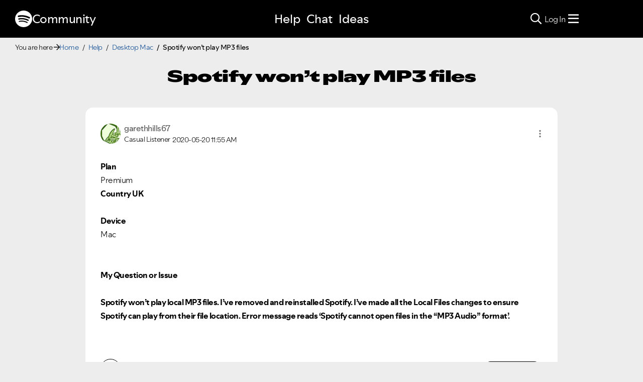

--- FILE ---
content_type: text/css
request_url: https://community.spotify.com/html/assets/main.css?v=20251125B
body_size: 53194
content:
.baseurl {
  content: ""; }

/* -- Colours -- */
/* -- Font Sizes -- */
/* -- Sizing -- */
/* -- Font Sizes -- */
/* -- Spacing -- */
/* -- Border Radius -- */
/* -- Breakpoints -- */
/* -- Colour Presets -- */
:root {
  --padding: 20px; }

@media (min-width: 768px) {
  :root {
    --padding: 30px; } }

body {
  color: black;
  background-color: #ededed; }

.lia-spoiler-container,
.lia-spoiler-link {
  border-radius: 0 !important; }

.unread-dot {
  background-color: #59A0F6;
  display: inline-block;
  width: 7px;
  height: 7px;
  border-radius: 50%;
  margin-right: 5px;
  position: relative;
  bottom: 3px; }

/* -- Khoros white panels -- */
.lia-top-quilt > .lia-quilt-row-main > .lia-quilt-column-left-content > .lia-quilt-column-alley,
.lia-top-quilt > .lia-quilt-row-main > .lia-quilt-column-right-content > .lia-quilt-column-alley,
.lia-top-quilt > .lia-quilt-row-main > .lia-quilt-column-single > .lia-quilt-column-alley {
  border-radius: 15px; }

.avatar {
  border-radius: 50%;
  object-fit: cover;
  max-width: none; }

.user-rank-delimiter {
  padding: 0 0.4em; }

.whitebox {
  background-color: white;
  border-radius: 15px;
  padding: 30px;
  margin-bottom: 1em; }

.greybox {
  background-color: #ededed;
  border-radius: 15px;
  padding: 30px;
  margin-bottom: 1em; }

@media (max-width: 767px) {
  .hideMobile {
    display: none; } }

@media (min-width: 768px) {
  .hideDesktop {
    display: none; } }

.lia-panel .lia-panel-heading-bar-title {
  color: #000000; }

body.freeze {
  position: fixed;
  width: 100%; }

.addToMenu {
  display: none !important; }

.lds-dual-ring {
  display: inline-block;
  width: 80px;
  height: 80px; }

.lds-dual-ring:after {
  content: " ";
  display: block;
  width: 64px;
  height: 64px;
  margin: 8px;
  border-radius: 50%;
  border: 6px solid #1ED760;
  border-color: #1ED760 transparent #1ED760 transparent;
  animation: lds-dual-ring 1.2s linear infinite; }

@keyframes lds-dual-ring {
  0% {
    transform: rotate(0deg); }
  100% {
    transform: rotate(360deg); } }

.default-menu-option:focus, .default-menu-option:active:focus, .lia-common-dropdown-toggle:focus, .lia-common-dropdown-toggle:active:focus {
  outline: thin dotted;
  outline-offset: -2px; }

.sr-only {
  position: absolute;
  width: 1px;
  height: 1px;
  padding: 0;
  margin: -1px;
  overflow: hidden;
  clip: rect(0 0 0 0);
  white-space: nowrap;
  border: 0; }

.escalated-message-banner {
  background-color: #13873C !important;
  color: #FFFFFF !important;
  padding: 20px;
  border-radius: 15px;
  font-size: 16px;
  margin-top: 30px;
  font-weight: 600; }
  .escalated-message-banner a {
    color: #FFFFFF;
    font-weight: 300; }
    .escalated-message-banner a:active, .escalated-message-banner a:focus, .escalated-message-banner a:hover {
      color: #FFFFFF; }
    .escalated-message-banner a span.cust-time img {
      display: none; }
    .escalated-message-banner a span.cust-time .cust-author {
      color: #FFFFFF !important;
      font-weight: 300 !important; }
  .escalated-message-banner::before {
    font-family: "Font Awesome 5 Pro";
    font-weight: 400;
    content: "\f35b";
    margin-right: 8px; }

ol {
  padding-left: 4rem; }

.lia-panel-dialog-modal-valuesurvey .ui-dialog-titlebar {
  border: none; }

.lia-panel-dialog-modal-valuesurvey .survey-prompt-dialog-header h1 {
  font-weight: 900; }

.lia-panel-dialog-modal-valuesurvey .lia-button-group-left .lia-button-secondary {
  color: #000000; }

@media print {
  .visible-print-inline-block {
    display: inline-block !important; } }

@media print {
  .hidden-print {
    display: none !important; } }

@font-face {
  font-family: SpotifyMix;
  src: url("/html/assets/SpotifyMix-Light.woff2") format("woff2"), url("/html/assets/SpotifyMix-Light.woff") format("woff");
  font-weight: 300;
  font-style: normal; }

@font-face {
  font-family: SpotifyMix;
  src: url("/html/assets/SpotifyMix-Regular.woff2") format("woff2"), url("/html/assets/SpotifyMix-Regular.woff") format("woff");
  font-weight: 400;
  font-style: normal; }

@font-face {
  font-family: SpotifyMix;
  src: url("/html/assets/SpotifyMix-Medium.woff2") format("woff2"), url("/html/assets/SpotifyMix-Medium.woff") format("woff");
  font-weight: 500;
  font-style: normal; }

@font-face {
  font-family: SpotifyMix;
  src: url("/html/assets/SpotifyMix-Bold.woff2") format("woff2"), url("/html/assets/SpotifyMix-Bold.woff") format("woff");
  font-weight: 700;
  font-style: normal; }

@font-face {
  font-family: SpotifyMix;
  src: url("/html/assets/SpotifyMix-Extrabold.woff2") format("woff2"), url("/html/assets/SpotifyMix-Extrabold.woff") format("woff");
  font-weight: 900;
  font-style: normal; }

@font-face {
  font-family: SpotifyMixWide;
  src: url("/html/assets/SpotifyMixWide-Regular.woff2?v1") format("woff2"), url("/html/assets/SpotifyMixWide-Regular.woff?v1") format("woff");
  font-weight: 300;
  font-style: normal; }

@font-face {
  font-family: SpotifyMixWide;
  src: url("/html/assets/SpotifyMixWide-Black.woff2?v1") format("woff2"), url("/html/assets/SpotifyMixWide-Black.woff?v1") format("woff");
  font-weight: 700;
  font-style: normal; }

@font-face {
  font-family: SpotifyMixNarrow;
  src: url("/html/assets/SpotifyMixNarrow-Extrabold.woff2") format("woff2"), url("/html/assets/SpotifyMixNarrow-Extrabold.woff") format("woff");
  font-weight: 900;
  font-style: normal; }

.lia-content h1, .lia-content h2, .lia-content h3, .lia-content h4, .lia-content h5, .lia-content h6 {
  font-family: SpotifyMix, Helvetica, Arial, sans-serif;
  margin-bottom: 0.35em; }

body {
  color: #000000;
  font-family: SpotifyMix, Helvetica, Arial, sans-serif;
  font-size: 16px;
  letter-spacing: -0.05rem;
  font-weight: 300;
  line-height: 1.3; }
  body h2 {
    font-size: 32px;
    font-weight: 700; }

a {
  color: #084791;
  text-decoration: none; }

a:hover, a:focus {
  color: #084791;
  text-decoration: underline; }

i.fas.AudioExchange:after {
  content: '\f001'; }

i.fas.MusicDiscussion:after {
  content: '\f075'; }

i.fas.DiscoveryPromo:after {
  content: '\f8b0'; }

i.fas.SocialRandom:after {
  content: '\f58f'; }

i.fas.AppFeatures:after {
  content: '\f8ce'; }

i.fas.Podcasts:after {
  content: '\f3c9'; }

.breakpoint-container,
.lia-content > .lia-top-quilt > .lia-quilt-row:not(.lia-quilt-row-header) > .lia-quilt-column-24,
.lia-content > .lia-top-quilt > .lia-quilt-row.lia-quilt-row-header .lia-quilt-row-banner > .lia-quilt-column,
.lia-content > .lia-quilt-layout-two-column-left-right > .lia-quilt-row-main,
.lia-content > .lia-quilt-layout-two-column-main-side > .lia-quilt-row-main,
.lia-content > .lia-quilt-layout-two-column-side-main > .lia-quilt-row-main,
.lia-quilt-header .lia-component-common-widget-page-information > *,
.lia-quilt-header .lia-component-common-widget-page-feedback > * {
  float: none;
  margin-left: auto;
  margin-right: auto;
  padding-left: 10px;
  padding-right: 10px;
  width: 100%; }
  @media screen and (min-width: 768px) {
    .breakpoint-container,
    .lia-content > .lia-top-quilt > .lia-quilt-row:not(.lia-quilt-row-header) > .lia-quilt-column-24,
    .lia-content > .lia-top-quilt > .lia-quilt-row.lia-quilt-row-header .lia-quilt-row-banner > .lia-quilt-column,
    .lia-content > .lia-quilt-layout-two-column-left-right > .lia-quilt-row-main,
    .lia-content > .lia-quilt-layout-two-column-main-side > .lia-quilt-row-main,
    .lia-content > .lia-quilt-layout-two-column-side-main > .lia-quilt-row-main,
    .lia-quilt-header .lia-component-common-widget-page-information > *,
    .lia-quilt-header .lia-component-common-widget-page-feedback > * {
      padding-left: 15px;
      padding-right: 15px;
      max-width: 750px; } }
  @media screen and (min-width: 992px) {
    .breakpoint-container,
    .lia-content > .lia-top-quilt > .lia-quilt-row:not(.lia-quilt-row-header) > .lia-quilt-column-24,
    .lia-content > .lia-top-quilt > .lia-quilt-row.lia-quilt-row-header .lia-quilt-row-banner > .lia-quilt-column,
    .lia-content > .lia-quilt-layout-two-column-left-right > .lia-quilt-row-main,
    .lia-content > .lia-quilt-layout-two-column-main-side > .lia-quilt-row-main,
    .lia-content > .lia-quilt-layout-two-column-side-main > .lia-quilt-row-main,
    .lia-quilt-header .lia-component-common-widget-page-information > *,
    .lia-quilt-header .lia-component-common-widget-page-feedback > * {
      max-width: 970px; } }

.fade {
  transition: opacity .15s linear; }

@media (prefers-reduced-motion: reduce) {
  .fade {
    transition: none; } }

.fade:not(.show) {
  opacity: 0; }

.collapse:not(.show) {
  display: none; }

.collapsing {
  height: 0;
  overflow: hidden;
  transition: height .35s ease; }

@media (prefers-reduced-motion: reduce) {
  .collapsing {
    transition: none; } }

.collapsing.collapse-horizontal {
  width: 0;
  height: auto;
  transition: width .35s ease; }

@media (prefers-reduced-motion: reduce) {
  .collapsing.collapse-horizontal {
    transition: none; } }

.container {
  width: 100%;
  margin-right: auto;
  margin-left: auto;
  padding-right: 15px;
  padding-left: 15px;
  max-width: 1200px; }

.row {
  display: flex;
  flex-wrap: wrap;
  margin-right: -15px;
  margin-left: -15px; }

[class^="col-"] {
  padding-right: 15px;
  padding-left: 15px; }

.col-1 {
  flex: 0 0 8.33333%;
  max-width: 8.33333%; }

.col-2 {
  flex: 0 0 16.66667%;
  max-width: 16.66667%; }

.col-3 {
  flex: 0 0 25%;
  max-width: 25%; }

.col-4 {
  flex: 0 0 33.33333%;
  max-width: 33.33333%; }

.col-5 {
  flex: 0 0 41.66667%;
  max-width: 41.66667%; }

.col-6 {
  flex: 0 0 50%;
  max-width: 50%; }

.col-7 {
  flex: 0 0 58.33333%;
  max-width: 58.33333%; }

.col-8 {
  flex: 0 0 66.66667%;
  max-width: 66.66667%; }

.col-9 {
  flex: 0 0 75%;
  max-width: 75%; }

.col-10 {
  flex: 0 0 83.33333%;
  max-width: 83.33333%; }

.col-11 {
  flex: 0 0 91.66667%;
  max-width: 91.66667%; }

.col-12 {
  flex: 0 0 100%;
  max-width: 100%; }

@media (min-width: 576px) {
  .col-sm-1 {
    flex: 0 0 8.33333%;
    max-width: 8.33333%; }
  .col-sm-2 {
    flex: 0 0 16.66667%;
    max-width: 16.66667%; }
  .col-sm-3 {
    flex: 0 0 25%;
    max-width: 25%; }
  .col-sm-4 {
    flex: 0 0 33.33333%;
    max-width: 33.33333%; }
  .col-sm-5 {
    flex: 0 0 41.66667%;
    max-width: 41.66667%; }
  .col-sm-6 {
    flex: 0 0 50%;
    max-width: 50%; }
  .col-sm-7 {
    flex: 0 0 58.33333%;
    max-width: 58.33333%; }
  .col-sm-8 {
    flex: 0 0 66.66667%;
    max-width: 66.66667%; }
  .col-sm-9 {
    flex: 0 0 75%;
    max-width: 75%; }
  .col-sm-10 {
    flex: 0 0 83.33333%;
    max-width: 83.33333%; }
  .col-sm-11 {
    flex: 0 0 91.66667%;
    max-width: 91.66667%; }
  .col-sm-12 {
    flex: 0 0 100%;
    max-width: 100%; } }

@media (min-width: 768px) {
  .col-md-1 {
    flex: 0 0 8.33333%;
    max-width: 8.33333%; }
  .col-md-2 {
    flex: 0 0 16.66667%;
    max-width: 16.66667%; }
  .col-md-3 {
    flex: 0 0 25%;
    max-width: 25%; }
  .col-md-4 {
    flex: 0 0 33.33333%;
    max-width: 33.33333%; }
  .col-md-5 {
    flex: 0 0 41.66667%;
    max-width: 41.66667%; }
  .col-md-6 {
    flex: 0 0 50%;
    max-width: 50%; }
  .col-md-7 {
    flex: 0 0 58.33333%;
    max-width: 58.33333%; }
  .col-md-8 {
    flex: 0 0 66.66667%;
    max-width: 66.66667%; }
  .col-md-9 {
    flex: 0 0 75%;
    max-width: 75%; }
  .col-md-10 {
    flex: 0 0 83.33333%;
    max-width: 83.33333%; }
  .col-md-11 {
    flex: 0 0 91.66667%;
    max-width: 91.66667%; }
  .col-md-12 {
    flex: 0 0 100%;
    max-width: 100%; } }

@media (min-width: 992px) {
  .col-lg-1 {
    flex: 0 0 8.33333%;
    max-width: 8.33333%; }
  .col-lg-2 {
    flex: 0 0 16.66667%;
    max-width: 16.66667%; }
  .col-lg-3 {
    flex: 0 0 25%;
    max-width: 25%; }
  .col-lg-4 {
    flex: 0 0 33.33333%;
    max-width: 33.33333%; }
  .col-lg-5 {
    flex: 0 0 41.66667%;
    max-width: 41.66667%; }
  .col-lg-6 {
    flex: 0 0 50%;
    max-width: 50%; }
  .col-lg-7 {
    flex: 0 0 58.33333%;
    max-width: 58.33333%; }
  .col-lg-8 {
    flex: 0 0 66.66667%;
    max-width: 66.66667%; }
  .col-lg-9 {
    flex: 0 0 75%;
    max-width: 75%; }
  .col-lg-10 {
    flex: 0 0 83.33333%;
    max-width: 83.33333%; }
  .col-lg-11 {
    flex: 0 0 91.66667%;
    max-width: 91.66667%; }
  .col-lg-12 {
    flex: 0 0 100%;
    max-width: 100%; } }

@media (min-width: 1200px) {
  .col-xl-1 {
    flex: 0 0 8.33333%;
    max-width: 8.33333%; }
  .col-xl-2 {
    flex: 0 0 16.66667%;
    max-width: 16.66667%; }
  .col-xl-3 {
    flex: 0 0 25%;
    max-width: 25%; }
  .col-xl-4 {
    flex: 0 0 33.33333%;
    max-width: 33.33333%; }
  .col-xl-5 {
    flex: 0 0 41.66667%;
    max-width: 41.66667%; }
  .col-xl-6 {
    flex: 0 0 50%;
    max-width: 50%; }
  .col-xl-7 {
    flex: 0 0 58.33333%;
    max-width: 58.33333%; }
  .col-xl-8 {
    flex: 0 0 66.66667%;
    max-width: 66.66667%; }
  .col-xl-9 {
    flex: 0 0 75%;
    max-width: 75%; }
  .col-xl-10 {
    flex: 0 0 83.33333%;
    max-width: 83.33333%; }
  .col-xl-11 {
    flex: 0 0 91.66667%;
    max-width: 91.66667%; }
  .col-xl-12 {
    flex: 0 0 100%;
    max-width: 100%; } }

@media screen and (min-width: 992px) {
  body.CommunityPage .lia-content > .lia-top-quilt > .lia-quilt-row:not(.lia-quilt-row-header) > .lia-quilt-column-24, body.CommunityPage .lia-content > .lia-top-quilt > .lia-quilt-row.lia-quilt-row-header .lia-quilt-row-banner > .lia-quilt-column, body.CategoryPage .lia-content > .lia-top-quilt > .lia-quilt-row:not(.lia-quilt-row-header) > .lia-quilt-column-24, body.CategoryPage .lia-content > .lia-top-quilt > .lia-quilt-row.lia-quilt-row-header .lia-quilt-row-banner > .lia-quilt-column {
    max-width: 962px; } }

@media screen and (min-width: 1200px) {
  body.CommunityPage .lia-content > .lia-top-quilt > .lia-quilt-row:not(.lia-quilt-row-header) > .lia-quilt-column-24, body.CommunityPage .lia-content > .lia-top-quilt > .lia-quilt-row.lia-quilt-row-header .lia-quilt-row-banner > .lia-quilt-column, body.CategoryPage .lia-content > .lia-top-quilt > .lia-quilt-row:not(.lia-quilt-row-header) > .lia-quilt-column-24, body.CategoryPage .lia-content > .lia-top-quilt > .lia-quilt-row.lia-quilt-row-header .lia-quilt-row-banner > .lia-quilt-column {
    max-width: 1170px; } }

footer.svelte-1cgydzu {
  font-family: SpotifyMix, Helvetica, Arial, sans-serif !important; }

[lang=ar] footer.svelte-1cgydzu * {
  font-family: SpotifyMix, Helvetica, Arial, sans-serif !important; }

[lang=he] footer.svelte-1cgydzu * {
  font-family: SpotifyMix, Helvetica, Arial, sans-serif !important; }

[lang=ru] footer.svelte-1cgydzu * {
  font-family: SpotifyMix, Helvetica, Arial, sans-serif !important; }

#js-navbar {
  background: transparent !important; }

.lia-quilt-community-page .lia-component-quilt-header .lia-quilt-row-banner {
  background: transparent !important; }

header .lia-component-common-widget-search-form,
.home-dev .lia-component-common-widget-search-form,
.CommunityPage .lia-component-common-widget-search-form {
  padding: 0; }
  header .lia-component-common-widget-search-form .SearchForm.lia-form-inline .search-input,
  .home-dev .lia-component-common-widget-search-form .SearchForm.lia-form-inline .search-input,
  .CommunityPage .lia-component-common-widget-search-form .SearchForm.lia-form-inline .search-input {
    border: 0; }
  header .lia-component-common-widget-search-form .SearchForm.lia-form-inline .lia-search-form-granularity,
  .home-dev .lia-component-common-widget-search-form .SearchForm.lia-form-inline .lia-search-form-granularity,
  .CommunityPage .lia-component-common-widget-search-form .SearchForm.lia-form-inline .lia-search-form-granularity {
    border: 0;
    right: 0; }

header .lia-breadcrumb,
.home-dev .lia-breadcrumb,
.CommunityPage .lia-breadcrumb {
  margin: 0; }
  header .lia-breadcrumb > .lia-list-standard-inline > li.final-crumb,
  .home-dev .lia-breadcrumb > .lia-list-standard-inline > li.final-crumb,
  .CommunityPage .lia-breadcrumb > .lia-list-standard-inline > li.final-crumb {
    display: inline-block; }

@media screen and (max-width: 1023px) {
  .lia-quilt-layout-spotify-header header .navbar-user-navigation .nav > li {
    display: block; } }

@media screen and (max-width: 767px) {
  .PostPage .lia-quilt-row-header .lia-component-quilt-header .lia-quilt-row, .ReplyPage .lia-quilt-row-header .lia-component-quilt-header .lia-quilt-row, .EditPage .lia-quilt-row-header .lia-component-quilt-header .lia-quilt-row {
    display: block; } }

@media (min-width: 768px) {
  .container {
    width: 750px; } }

@media (min-width: 992px) {
  .container {
    width: 970px; } }

@media (min-width: 1200px) {
  .container {
    width: 1170px; } }

.navbar {
  display: block;
  padding: 0; }

.page-link {
  background: transparent;
  border: none;
  padding: 0;
  position: initial;
  display: initial; }
  .page-link:active, .page-link:hover, .page-link:focus {
    background-color: initial;
    border-color: initial;
    box-shadow: none; }

img {
  max-width: 100%;
  height: auto; }

@media (min-width: 768px) {
  .container {
    width: 750px; } }

@media (min-width: 992px) {
  .container {
    width: 970px; } }

@media (min-width: 1200px) {
  .container {
    width: 1170px; } }

.row {
  margin-left: -15px;
  margin-right: -15px; }

.modal.fade.lia-modal-window .modal-dialog {
  max-width: none;
  transform: none; }

.modal.fade.lia-modal-window.in {
  opacity: 1; }

.threaded-detail-message-list.message-list .lia-threaded-detail-display-message-view .lia-message-view-forum-message-v5, .lia-component-message-list-detail-with-inline-editors .lia-linear-display-message-view {
  background: transparent; }

@media screen and (max-width: 1023px) {
  .lia-message-view-idea-message.lia-message-view-idea-message .lia-button-image-kudos-wrapper, .lia-idea.EditPage .lia-component-ideas-widget-idea-message-view .lia-button-image-kudos-wrapper {
    margin-left: 0;
    margin-top: 0; } }

@media screen and (max-width: 767px) {
  .lia-message-view-display .lia-quilt-layout-one-column-message .lia-quilt-row-footer .KudosButton .lia-button-image-kudos, .lia-thread-topic .lia-quilt-layout-one-column-message .lia-quilt-row-footer .KudosButton .lia-button-image-kudos {
    padding: 0; } }

.lia-message-view-display .lia-quilt-layout-one-column-message > div, .lia-thread-topic .lia-quilt-layout-one-column-message > div {
  margin-bottom: 0; }

@media screen and (min-width: 1024px) {
  .lia-button, .lia-panel .lia-view-all a.lia-link-navigation, .lia-link-disabled.lia-button, body:not(.lia-idea) .lia-button-image-kudos .kudos-link, body:not(.lia-idea) .lia-button-image-kudos .lia-link-disabled.kudos-link, body:not(.lia-idea) .lia-button-image-kudos-horizontal .kudos-link, body:not(.lia-idea) .KudosButton.lia-component-kudos-widget-button-horizontal-button-count .lia-button-image-kudos-horizontal_button_count .kudos-link, .KudosButton.lia-component-kudos-widget-button-horizontal-button-count body:not(.lia-idea) .lia-button-image-kudos-horizontal_button_count .kudos-link, body:not(.lia-idea) .lia-button-image-kudos-horizontal .lia-link-disabled.kudos-link, body:not(.lia-idea) .lia-button-image-kudos-enabled .kudos-link, body:not(.lia-idea) .lia-button-image-kudos-enabled .lia-link-disabled.kudos-link, body:not(.lia-idea) .lia-button-image-kudos-disabled .kudos-link, body:not(.lia-idea) .lia-button-image-kudos-disabled .lia-link-disabled.kudos-link, body:not(.lia-idea) .lia-button-image-kudos.lia-button-image-kudos-enabled .kudos-link, body:not(.lia-idea) .lia-button-image-kudos.lia-button-image-kudos-enabled .lia-link-disabled.kudos-link, .default-menu-option, .lia-common-dropdown-toggle, .custom-community-activity header > div .custom-start-conversation-button a, .custom-message-list header > div .custom-start-conversation-button a, .TkbArticleEditorPage .lia-contributors-list-field .lia-button.lia-button-secondary, .TkbArticleEditorPage .lia-contributors-list-field .lia-panel .lia-view-all a.lia-button-secondary.lia-link-navigation, .lia-panel .lia-view-all .TkbArticleEditorPage .lia-contributors-list-field a.lia-button-secondary.lia-link-navigation, .lia-idea .lia-button-image-kudos .kudos-link, .lia-idea .lia-button-image-kudos .lia-link-disabled.kudos-link, .lia-idea .lia-button-image-kudos-horizontal .kudos-link, .lia-idea .KudosButton.lia-component-kudos-widget-button-horizontal-button-count .lia-button-image-kudos-horizontal_button_count .kudos-link, .KudosButton.lia-component-kudos-widget-button-horizontal-button-count .lia-idea .lia-button-image-kudos-horizontal_button_count .kudos-link, .lia-idea .lia-button-image-kudos-horizontal .lia-link-disabled.kudos-link, .lia-idea .lia-button-image-kudos-enabled .kudos-link, .lia-idea .lia-button-image-kudos-enabled .lia-link-disabled.kudos-link, .lia-idea .lia-button-image-kudos-disabled .kudos-link, .lia-idea .lia-button-image-kudos-disabled .lia-link-disabled.kudos-link, .lia-idea .lia-button-image-kudos.lia-button-image-kudos-enabled .kudos-link, .lia-idea .lia-button-image-kudos.lia-button-image-kudos-enabled .lia-link-disabled.kudos-link, .UserMacros .lia-form-input-wrapper .down, .UserMacros .lia-form-input-wrapper .up, .cust-button-row-move-container .cust-button-move {
    letter-spacing: 0; } }

@media screen and (max-width: 767px) {
  .IdeaExchangePage .lia-component-idea-options {
    display: block; } }

.lia-idea .KudosButton .lia-button-image-kudos .kudos-count-link {
  padding: 0; }

.lia-form-vertical .lia-button-group .lia-button-wrapper, .TkbArticlePage .lia-quilt-tkb-message .lia-quilt-column-footer-left .lia-button-wrapper, .TkbArticlePage .lia-quilt-tkb-message .lia-quilt-column-footer-right .lia-button-wrapper {
  padding-left: 5px; }

.lia-form,
.MessageView {
  border: none; }

.lia-quilt-column-24 {
  min-height: 0; }

.lia-quilt-layout-one-column-message > .lia-quilt-row-main, .lia-quilt-layout-two-column-message > .lia-quilt-row-main, .lia-quilt-layout-blog-message > .lia-quilt-row-main, .lia-quilt-layout-forum-message > .lia-quilt-row-main, .lia-quilt-layout-qa-message-responsive > .lia-quilt-row-main, .lia-quilt-blog-article > .lia-quilt-row-main, .lia-quilt-comment-message > .lia-quilt-row-main {
  padding-left: 0;
  padding-right: 0; }

.lia-quilt-layout-one-column-message > .lia-quilt-row-header, .lia-quilt-layout-two-column-message > .lia-quilt-row-header, .lia-quilt-layout-blog-message > .lia-quilt-row-header, .lia-quilt-layout-forum-message > .lia-quilt-row-header, .lia-quilt-layout-qa-message-responsive > .lia-quilt-row-header, .lia-quilt-blog-article > .lia-quilt-row-header, .lia-quilt-comment-message > .lia-quilt-row-header {
  padding: 0; }

.lia-quilt-layout-one-column-message > .lia-quilt-row-footer, .lia-quilt-layout-two-column-message > .lia-quilt-row-footer, .lia-quilt-layout-blog-message > .lia-quilt-row-footer, .lia-quilt-layout-forum-message > .lia-quilt-row-footer, .lia-quilt-layout-qa-message-responsive > .lia-quilt-row-footer, .lia-quilt-blog-article > .lia-quilt-row-footer, .lia-quilt-comment-message > .lia-quilt-row-footer {
  padding: 0; }

.lia-quilt-layout-one-column-message > .lia-quilt-row-footer, .lia-quilt-layout-two-column-message > .lia-quilt-row-footer {
  background-color: transparent; }

.lia-button-Cancel-action.lia-button-Cancel-action, .lia-button-wrapper-Cancel-action, .lia-button-CancelCrop-action.lia-button-CancelCrop-action, .lia-button-confirmation-cancel-action.lia-button-confirmation-cancel-action, .lia-button-Reset-action.lia-button-Reset-action, .lia-button-secondary.lia-button-content-finder-done {
  padding-left: 5px;
  padding-right: 5px; }

@media screen and (min-width: 1024px) {
  .CommentList .lia-panel-message, .lia-component-comment-list .lia-panel-message, .lia-component-reply-list .lia-panel-message {
    margin-left: 0;
    padding: 0; } }

.TkbArticlePage a[name="comments"] + .lia-panel.lia-panel-section .lia-panel-content {
  margin-bottom: 0; }

.lia-quilt-layout-custom-forum-topic-page > .lia-quilt-row-main-top .lia-panel-message {
  margin-left: 0;
  padding: 0; }

.ForumTopicPage .lia-forum-topic-page-gte-5 .lia-inline-message-editor-forums-gte5 {
  margin-bottom: 0; }

.ForumTopicPage .lia-forum-topic-page-gte-5 {
  margin: 0; }

.lia-component-message-list-detail-with-inline-editors .lia-inline-message-editor .lia-inline-message-reply-wrapper .lia-placeholder-wrapper {
  margin: 0;
  border: 0; }

.cust-container-full-width {
  display: block; }

.lia-panel-message {
  margin-bottom: 0; }

.lia-message-view-display.lia-list-row-thread-readonly:after {
  content: ""; }

.lia-message-body-accepted-solution-checkmark {
  display: none; }

@media screen and (min-width: 768px) {
  .lia-private-notes-page .lia-notes-thread-list .noteAvatarColumn,
  .lia-private-notes-page .lia-notes-thread-list .noteColumn {
    display: table-cell; } }

.lia-message-view-forum-message.lia-message-view-display h2.message-subject .lia-message-subject,
.lia-message-view-group-topic-message.lia-message-view-display h2.message-subject .lia-message-subject,
.lia-message-view-blog-topic-message.lia-message-view-display h2.message-subject .lia-message-subject,
.lia-message-view-blog-message.lia-message-view-display h2.message-subject .lia-message-subject {
  display: inline !important; }

.lia-panel-dialog-modal-valuesurvey .lia-panel-dialog-content span.lia-link-navigation img {
  display: none; }

.lia-forum-topic-page-solution-link {
  float: none; }

.ForumTopicPage .lia-forum-topic-page-gte-5 .lia-message-tags {
  display: block; }

.all-user-tags label,
.all-user-tags .lia-message-tags-title-link {
  font-weight: inherit;
  font-size: inherit !important;
  color: #084791; }

.all-user-tags label {
  padding-right: 5px; }

.lia-list-wide {
  border-bottom: 0;
  border-top: 0; }

.lia-message-view-idea-message.lia-message-view-idea-message .lia-button-image-kudos-wrapper, .lia-idea.EditPage .lia-component-ideas-widget-idea-message-view .lia-button-image-kudos-wrapper {
  position: static;
  margin: auto; }

.lia-panel-feedback-banner-note, .lia-component-tag-banner, .lia-panel-feedback-inline-note {
  background-color: #0A59B8; }
  .lia-panel-feedback-banner-note a, .lia-component-tag-banner a, .lia-panel-feedback-inline-note a {
    opacity: 0.8;
    color: white !important; }

.cust-error {
  background: #E81B00 !important; }

.cust-success {
  background: #13873C !important; }

.lia-content input[type=text], .lia-content select, .lia-content textarea, .lia-form-subject-input, .lia-form-tiny-mce-editor-input, .lia-form-type-text, .lia-message-editor, .mce-edit-area.mce-panel, .mce-form .mce-textbox, .lia-form-input-wrapper .lia-token-input-list {
  border-color: #888888; }
  .lia-content input[type=text]::placeholder, .lia-content select::placeholder, .lia-content textarea::placeholder, .lia-form-subject-input::placeholder, .lia-form-tiny-mce-editor-input::placeholder, .lia-form-type-text::placeholder, .lia-message-editor::placeholder, .mce-edit-area.mce-panel::placeholder, .mce-form .mce-textbox::placeholder, .lia-form-input-wrapper .lia-token-input-list::placeholder {
    color: #767676 !important;
    opacity: 1; }

.lia-tabs-secondary:not(.lia-tabs-vertical) > .lia-tabs-active > span > a, .lia-tabs-sort:not(.lia-tabs-vertical) > .lia-tabs-active > span > a {
  background-color: #000000;
  color: #ffffff;
  border-top-left-radius: 8px;
  border-top-right-radius: 8px; }

.lia-tabs-secondary:not(.lia-tabs-vertical) > li > span > a:focus, .lia-tabs-sort:not(.lia-tabs-vertical) > li > span > a:focus, .lia-tabs-sort > li > .lia-link-navigation:focus, .lia-tabs-secondary:not(.lia-tabs-vertical) > li > span > a:hover, .lia-tabs-sort:not(.lia-tabs-vertical) > li > span > a:hover, .lia-tabs-sort > li > .lia-link-navigation:hover {
  border-top-left-radius: 8px;
  border-top-right-radius: 8px; }

.lia-tabs-secondary:not(.lia-tabs-vertical) > .lia-tabs-active > span > a, .lia-tabs-sort:not(.lia-tabs-vertical) > .lia-tabs-active > span > a, .lia-tabs-sort > li > .lia-link-disabled, .lia-tabs-secondary:not(.lia-tabs-vertical) > .lia-tabs-active > span > a:focus, .lia-tabs-sort:not(.lia-tabs-vertical) > .lia-tabs-active > span > a:focus, .lia-tabs-sort > li > .lia-link-disabled:focus, .lia-tabs-secondary:not(.lia-tabs-vertical) > .lia-tabs-active > span > a:hover, .lia-tabs-sort:not(.lia-tabs-vertical) > .lia-tabs-active > span > a:hover, .lia-tabs-sort > li > .lia-link-disabled:hover {
  background-color: #000000; }

.lia-panel-feedback-banner-safe, .lia-panel-feedback-inline-safe {
  background-color: #088569; }

.lia-panel-feedback-banner-alert, .lia-panel-feedback-inline-alert,
.lia-panel.lia-panel-standard.lia-component-common-widget-announcement .lia-decoration-border {
  background: #E81B00 !important; }

@media screen and (max-width: 1023px) {
  .modal-open .lia-page {
    position: initial; } }

.lia-message-body blockquote, .lia-message-body-content blockquote {
  border-left: 5px solid #555555; }

#lia-body .lia-message-template-content-zone table,
#lia-body .lia-message-body-content table {
  border: 1px solid #000; }
  #lia-body .lia-message-template-content-zone table td,
  #lia-body .lia-message-body-content table td {
    border: 1px solid #000; }

@media (min-width: 768px) {
  .lia-paging-page-previous .lia-paging-page-link,
  .lia-paging-page-next .lia-paging-page-link {
    display: inline-block !important; } }

.MessageEditorForm .lia-form-buttons-empty-left-column, .lia-form-submit .lia-button-group {
  width: 100% !important; }

.lia-form-vertical .lia-button-group {
  display: flex;
  align-items: flex-end;
  justify-content: flex-end;
  flex-wrap: wrap; }
  .lia-form-vertical .lia-button-group .lia-form-vertical .lia-button-group .lia-button-wrapper {
    margin: 0 .8rem .8rem; }

.PostPage .lia-breadcrumb, .ReplyPage .lia-breadcrumb, .EditPage .lia-breadcrumb, .CrmSupportCasePage .lia-breadcrumb {
  background: none !important; }

.lia-component-ideas-widget-completed-ideas .lia-button-image-kudos-wrapper .lia-button-image-kudos-count .lia-component-kudos-widget-message-kudos-count, .lia-message-view-idea-message-item .lia-button-image-kudos-wrapper .lia-button-image-kudos-count .lia-component-kudos-widget-message-kudos-count, .lia-message-view-idea-message .lia-button-image-kudos-wrapper .lia-button-image-kudos-count .lia-component-kudos-widget-message-kudos-count {
  padding-right: 15px; }

.lia-content .add-tag-link:before {
  color: #000000; }

.lia-media-snippet-container a, .lia-message-body a, .lia-message-body-content a, .lia-message-editor a {
  color: #084791;
  text-decoration: none; }
  .lia-media-snippet-container a:active, .lia-media-snippet-container a:hover, .lia-media-snippet-container a:focus, .lia-message-body a:active, .lia-message-body a:hover, .lia-message-body a:focus, .lia-message-body-content a:active, .lia-message-body-content a:hover, .lia-message-body-content a:focus, .lia-message-editor a:active, .lia-message-editor a:hover, .lia-message-editor a:focus {
    text-decoration: underline; }

.lia-content .add-tag-link {
  color: #084791; }

.TkbArticlePage .lia-quilt-column-main-content-bottom > .lia-quilt-column-alley-single > .lia-panel {
  background-color: transparent; }
  .TkbArticlePage .lia-quilt-column-main-content-bottom > .lia-quilt-column-alley-single > .lia-panel > .lia-decoration-border > .lia-decoration-border-content > div > .lia-panel-content-wrapper > .lia-panel-content {
    background-color: transparent !important; }
  .TkbArticlePage .lia-quilt-column-main-content-bottom > .lia-quilt-column-alley-single > .lia-panel .lia-panel-heading-bar {
    background-color: transparent !important;
    padding: 0; }

.TkbArticlePage a[name="comments"] + .lia-panel.lia-panel-section .lia-panel-heading-bar-title {
  text-transform: initial; }

.ForumTopicPage .lia-inline-message-body-editor {
  border-radius: 0; }

.UserSignature {
  margin-top: 20px;
  max-height: unset !important; }

/* RSP Signatures */
div.rsp-ri-container {
  min-width: 400px; }

div.rsp-ri-container-rows {
  background-repeat: no-repeat;
  background-position: 97% 48%; }

.rsp-ri-row-1 {
  border-width: 1px;
  border-style: solid;
  padding: 4px 10px;
  color: #fff;
  border-radius: 4px 4px 0 0; }

.rsp-ri-row-2 {
  border-width: 0 2px;
  border-style: solid;
  padding: 8px 10px;
  color: #000; }

.rsp-ri-row-2 div {
  font-size: 0.9em; }

.rsp-ri-row-4 span {
  font-size: 0.9em; }

.rsp-ri-row-3 {
  border-width: 0 2px;
  border-style: solid;
  padding: 1px 10px 0 10px; }

.rsp-ri-row-3 iframe {
  width: 208px; }

.rsp-ri-row-4 {
  border-width: 0 2px 2px 2px;
  border-style: solid;
  padding: 8px 10px;
  border-radius: 0 0 4px 4px;
  color: #555 !important; }

span.cust-rsp-username {
  margin-right: 10px;
  float: left;
  display: inline-block; }

span.cust-rsp-rank {
  text-align: right;
  display: inherit; }

@media screen and (min-width: 601px) {
  div.rsp-ri-container-rows::after {
    opacity: 0.9; }
  .cust-sig-theme-four span.cust-rsp-short {
    display: none; } }

@media screen and (max-width: 600px) {
  div.rsp-ri-container-rows::after {
    opacity: 0.1; }
  .cust-sig-theme-four span.cust-rsp-long {
    display: none; } }

.cust-sig-theme-one .rsp-ri-container-rows {
  background-image: url(/html/assets/rsp_logo_9fc3d2.png); }

.cust-sig-theme-one .rsp-ri-container-rows {
  background-image: url(/html/assets/stars-program-logo.png); }

.cust-sig-theme-one .rsp-ri-row-1 {
  background-color: #9fc3d2; }

.cust-sig-theme-one .rsp-ri-row-1, .cust-sig-theme-one .rsp-ri-row-2, .cust-sig-theme-one .rsp-ri-row-3, .cust-sig-theme-one .rsp-ri-row-4 {
  border-color: #9fc3d2; }

.cust-sig-theme-one .rsp-ri-row-3 iframe {
  height: 28px; }

.cust-sig-theme-one .rsp-ri-container-rows {
  background-size: 64px; }

.cust-sig-theme-two .rsp-ri-container-rows {
  background-image: url(/html/assets/rsp_logo_509bf4.png); }

.cust-sig-theme-two .rsp-ri-container-rows {
  background-image: url(/html/assets/stars-program-logo.png); }

.cust-sig-theme-two .rsp-ri-row-1 {
  background-color: #509bf4; }

.cust-sig-theme-two .rsp-ri-row-1, .cust-sig-theme-two .rsp-ri-row-2, .cust-sig-theme-two .rsp-ri-row-3, .cust-sig-theme-two .rsp-ri-row-4 {
  border-color: #509bf4; }

.cust-sig-theme-two .rsp-ri-row-3 iframe {
  height: 28px; }

.cust-sig-theme-two .rsp-ri-container-rows {
  background-size: 64px; }

.cust-sig-theme-three .rsp-ri-container-rows {
  background-image: url(/html/assets/rsp_logo_1e3163.png); }

.cust-sig-theme-three .rsp-ri-container-rows {
  background-image: url(/html/assets/stars-program-logo.png); }

.cust-sig-theme-three .rsp-ri-row-1 {
  background-color: #1e3163; }

.cust-sig-theme-three .rsp-ri-row-1, .cust-sig-theme-three .rsp-ri-row-2, .cust-sig-theme-three .rsp-ri-row-3, .cust-sig-theme-three .rsp-ri-row-4 {
  border-color: #1e3163; }

.cust-sig-theme-three .rsp-ri-row-3 iframe {
  height: 74px; }

.cust-sig-theme-three .rsp-ri-container-rows {
  background-size: 64px; }

.cust-sig-theme-four .rsp-ri-container-rows {
  background-image: url(/html/assets/vw_2022_sig.png); }

.cust-sig-theme-four .rsp-ri-row-1 {
  background-color: #181313; }

.cust-sig-theme-four .rsp-ri-row-1, .cust-sig-theme-four .rsp-ri-row-2, .cust-sig-theme-four .rsp-ri-row-3, .cust-sig-theme-four .rsp-ri-row-4 {
  border-color: #181313; }

.cust-sig-theme-four .cust-rsp-solution {
  max-width: 80%; }

@media screen and (min-width: 401px) and (max-width: 599px) {
  div.rsp-ri-container {
    max-width: 100% !important;
    min-width: 50px !important; } }

.cust-sig-theme-five .rsp-ri-container-rows {
  background-image: url(/html/badge_icons/starjam_2021_all.png);
  background-size: 64px; }

.cust-sig-theme-five .rsp-ri-row-1 {
  background-color: #ffcdd2; }

.cust-sig-theme-five .rsp-ri-row-1, .cust-sig-theme-five .rsp-ri-row-2, .cust-sig-theme-five .rsp-ri-row-3, .cust-sig-theme-five .rsp-ri-row-4 {
  border-color: #ffcdd2; }

.cust-sig-theme-five .rsp-ri-row-1, .cust-sig-theme-five .rsp-ri-row-2, .cust-sig-theme-five .rsp-ri-row-3, .cust-sig-theme-five .rsp-ri-row-4 {
  border-color: #ffcdd2;
  color: #AF2896 !important; }

.cust-sig-theme-five .cust-rsp-solution {
  max-width: 80%; }

@media screen and (min-width: 401px) and (max-width: 599px) {
  div.rsp-ri-container {
    max-width: 100% !important;
    min-width: 50px !important; } }

@media screen and (max-width: 514px) {
  div.rsp-ri-container {
    max-width: 100% !important;
    min-width: 50px !important; }
  .rsp-ri-container-rows {
    background: none !important; } }

/* MOD Signatures */
div.sig-mod-container {
  min-width: 400px; }

div.sig-mod-container-rows {
  background-repeat: no-repeat;
  background-position: 97% 48%; }

.sig-mod-row-1 {
  border-width: 1px;
  border-style: solid;
  padding: 4px 10px;
  color: #fff;
  border-radius: 4px 4px 0 0;
  font-weight: bold; }

.sig-mod-row-2 {
  border-width: 0 2px;
  border-style: solid;
  padding: 8px 10px;
  color: #000; }

.sig-mod-row-2 div {
  font-size: 0.9em; }

.sig-mod-row-4 span {
  font-size: 0.9em; }

.sig-mod-row-3 {
  border-width: 0 2px;
  border-style: solid;
  padding: 1px 10px 0 10px; }

.sig-mod-row-3 iframe {
  width: 208px; }

.sig-mod-row-4 {
  border-width: 0 2px 2px 2px;
  border-style: solid;
  padding: 0px 10px;
  border-radius: 0 0 4px 4px;
  color: #555 !important; }

span.cust-mod-username {
  margin-right: 10px;
  float: left;
  display: inline-block; }

span.cust-mod-rank {
  text-align: right;
  display: inherit; }

@media screen and (min-width: 601px) {
  div.sig-mod-container-rows::after {
    opacity: 0.9; } }

@media screen and (max-width: 600px) {
  div.sig-mod-container-rows::after {
    opacity: 0.1; } }

.cust-sig-theme-mod .sig-mod-container-rows {
  background-image: url(/html/assets/Spotify_Icon_RGB_Green.png); }

.cust-sig-theme-mod .sig-mod-row-1 {
  background-color: #1ed760; }

.cust-sig-theme-mod .sig-mod-row-1, .cust-sig-theme-mod .sig-mod-row-2, .cust-sig-theme-mod .sig-mod-row-3, .cust-sig-theme-mod .sig-mod-row-4 {
  border-color: #1ed760; }

.cust-sig-theme-mod .sig-mod-row-3 iframe {
  height: 74px; }

.cust-sig-theme-mod .sig-mod-container-rows {
  background-size: 64px; }

@media screen and (max-width: 599px) {
  div.sig-mod-container {
    max-width: 100% !important;
    min-width: 50px !important; }
  .sig-mod-container-rows {
    background: none !important; } }

.lia-deferred-image.lia-image-emoji {
  max-height: 1em;
  display: inline !important; }

@media screen and (max-width: 767px) {
  .PostPage .lia-form-subject-entry > .lia-form-label-wrapper,
  .PostPage .lia-form-body-entry > .lia-form-label-wrapper {
    display: block !important; }
  .PostPage .lia-form-body-entry > .lia-form-label-wrapper {
    position: relative;
    top: 0.5em; } }

.lia-quilt-notification-feed-page > .lia-quilt-row-main > .lia-quilt-column-single > .lia-quilt-column-alley {
  background-color: transparent !important; }

.lia-quilt-notification-feed-page.lia-top-quilt > .lia-quilt-row-main > .lia-quilt-column {
  margin-bottom: 50px !important; }

.lia-notification-feed-item .lia-quilt-row .lia-quilt-column-01 {
  min-width: 70px !important; }
  .lia-notification-feed-item .lia-quilt-row .lia-quilt-column-01 .lia-quilt-column-alley {
    margin: 0 auto; }

.OccasionBoardPage .lia-occasions-list .lia-occasion-list-item .lia-occasion-item-content .UploadedImageDisplay {
  display: none !important; }

.OccasionBoardPage .lia-link-navigation.lia-search-filter-bread-crumb-link.lia-custom-event {
  background-color: #000000 !important; }

:root {
  --navheight: 50px; }

@media (min-width: 768px) {
  :root {
    --navheight: 75px; } }

#content-start {
  position: relative;
  top: calc(-1 * var(--navheight)); }

header.spotify-header .navbar-container {
  height: var(--navheight); }

header.spotify-header #navbar {
  display: flex;
  position: absolute;
  z-index: 1000;
  align-items: center;
  justify-content: space-between;
  height: var(--navheight);
  color: white;
  background-color: black;
  width: 100%;
  padding: 0 20px;
  transition: background-color 0.3s; }
  header.spotify-header #navbar ul {
    margin-top: 0;
    margin-bottom: 0; }
  header.spotify-header #navbar .community-logo,
  header.spotify-header #navbar .main-nav-item {
    color: white; }
    header.spotify-header #navbar .community-logo:hover, header.spotify-header #navbar .community-logo:focus, header.spotify-header #navbar .community-logo:visited,
    header.spotify-header #navbar .main-nav-item:hover,
    header.spotify-header #navbar .main-nav-item:focus,
    header.spotify-header #navbar .main-nav-item:visited {
      color: white; }
  @media (min-width: 768px) {
    header.spotify-header #navbar {
      padding: 0 30px; } }
  header.spotify-header #navbar .main-nav-item {
    background: transparent;
    border: none; }
    header.spotify-header #navbar .main-nav-item:hover {
      text-decoration: underline; }
  header.spotify-header #navbar button {
    background-color: transparent;
    border: none; }
  header.spotify-header #navbar .subnav {
    display: none;
    position: absolute;
    background: #333;
    padding: 10px 20px;
    border-radius: 8px;
    font-size: 16px;
    font-weight: 400;
    font-weight: 100;
    line-height: 3;
    white-space: nowrap;
    left: 50%;
    transform: translateX(-50%); }
    header.spotify-header #navbar .subnav i {
      margin-right: 0.7em;
      width: 2em;
      background-color: rgba(255, 255, 255, 0.2);
      padding: 0.5em;
      text-align: center;
      border-radius: 3px; }
    header.spotify-header #navbar .subnav .divider {
      border-bottom: 1px solid rgba(172, 172, 172, 0.325);
      margin-top: 0.5em;
      margin-right: -20px;
      margin-bottom: 0.5em;
      margin-left: -20px;
      height: 0; }
    header.spotify-header #navbar .subnav .notification-widgets {
      border-bottom: 1px solid rgba(172, 172, 172, 0.325);
      margin-left: -20px;
      margin-right: -20px; }
      header.spotify-header #navbar .subnav .notification-widgets a::before {
        color: inherit; }
    header.spotify-header #navbar .subnav a, header.spotify-header #navbar .subnav button {
      color: #ccc;
      text-decoration: none;
      display: block;
      width: 100%;
      padding-left: 0;
      padding-right: 1.5em;
      transition: all 0.3s;
      text-overflow: ellipsis;
      overflow: hidden;
      border-color: rgba(172, 172, 172, 0); }
      header.spotify-header #navbar .subnav a:hover, header.spotify-header #navbar .subnav button:hover {
        color: #fff;
        text-decoration: none; }
      header.spotify-header #navbar .subnav a:not(.private-notes-link):not(.lia-notification-feed-page-link)::after, header.spotify-header #navbar .subnav button:not(.private-notes-link):not(.lia-notification-feed-page-link)::after {
        content: "\f054";
        font-family: "Font Awesome 5 Pro";
        font-weight: 400;
        margin-left: 20px;
        position: absolute;
        right: 0;
        transition: all 0.3s; }
    header.spotify-header #navbar .subnav .subnav {
      left: 100%;
      top: -0.5em;
      transform: translateX(15px);
      line-height: 2; }
  header.spotify-header #navbar .spotify-nav-main {
    display: none;
    list-style: none;
    align-items: center;
    font-size: 20px;
    font-weight: 400; }
    @media (min-width: 768px) {
      header.spotify-header #navbar .spotify-nav-main {
        display: flex;
        gap: 30px; } }
    @media (min-width: 992px) {
      header.spotify-header #navbar .spotify-nav-main {
        display: flex;
        gap: 80px; } }
    @media (min-width: 768px) {
      header.spotify-header #navbar .spotify-nav-main {
        font-size: 24px; } }
  header.spotify-header #navbar li {
    position: relative; }
  header.spotify-header #navbar.scrolled {
    background-color: black;
    position: fixed; }
  header.spotify-header #navbar.search {
    background-color: black; }
    header.spotify-header #navbar.search #search-modal {
      display: block; }
  header.spotify-header #navbar .community-logo {
    font-size: 20px;
    font-weight: 400;
    text-decoration: none; }
    @media (min-width: 768px) {
      header.spotify-header #navbar .community-logo {
        font-size: 24px; } }
    header.spotify-header #navbar .community-logo svg {
      width: 28px;
      height: 28px;
      gap: 4.6px;
      fill: white; }
      @media (min-width: 768px) {
        header.spotify-header #navbar .community-logo svg {
          width: 33.6px;
          height: 33.6px;
          gap: 5.52px; } }
  header.spotify-header #navbar .community-logo,
  header.spotify-header #navbar .nav-start,
  header.spotify-header #navbar .nav-end {
    display: flex;
    width: 150px;
    align-items: center;
    gap: 0.35em; }
    @media (min-width: 768px) {
      header.spotify-header #navbar .community-logo,
      header.spotify-header #navbar .nav-start,
      header.spotify-header #navbar .nav-end {
        width: 200px; } }
  header.spotify-header #navbar .nav-end {
    justify-content: end;
    gap: 12px; }
    @media (min-width: 768px) {
      header.spotify-header #navbar .nav-end {
        gap: 25px; } }
    header.spotify-header #navbar .nav-end .spotify-search {
      font-size: 18.6px; }
      @media (min-width: 768px) {
        header.spotify-header #navbar .nav-end .spotify-search {
          font-size: 22.32px; } }
    header.spotify-header #navbar .nav-end .spotify-burger {
      font-size: 20px; }
      @media (min-width: 768px) {
        header.spotify-header #navbar .nav-end .spotify-burger {
          font-size: 24px; } }

section.navbar-user-navigation {
  position: relative;
  font-size: 16px;
  text-align: left; }
  section.navbar-user-navigation .user-icon-container.img-circle img {
    border-radius: 50%;
    width: 28px;
    height: 28px;
    object-fit: cover; }
    @media (min-width: 768px) {
      section.navbar-user-navigation .user-icon-container.img-circle img {
        width: 33.6px;
        height: 33.6px; } }
  section.navbar-user-navigation .user-text {
    display: none; }
  section.navbar-user-navigation > ul > li > a {
    color: white; }
    section.navbar-user-navigation > ul > li > a:visited, section.navbar-user-navigation > ul > li > a:focus, section.navbar-user-navigation > ul > li > a:hover {
      color: white; }
  section.navbar-user-navigation li.dropdown .dropdown-menu {
    display: none;
    position: absolute;
    background: #333;
    padding: 10px 20px;
    border-radius: 8px;
    font-size: 16px;
    font-weight: 400;
    font-weight: 100;
    line-height: 3;
    white-space: nowrap;
    line-height: 2.5;
    position: absolute;
    inset: 0px 0px auto auto !important;
    right: 0;
    white-space: nowrap;
    display: none; }
    section.navbar-user-navigation li.dropdown .dropdown-menu i {
      margin-right: 0.7em;
      width: 2em;
      background-color: rgba(255, 255, 255, 0.2);
      padding: 0.5em;
      text-align: center;
      border-radius: 3px; }
    section.navbar-user-navigation li.dropdown .dropdown-menu .divider {
      border-bottom: 1px solid rgba(172, 172, 172, 0.325);
      margin-top: 0.5em;
      margin-right: -20px;
      margin-bottom: 0.5em;
      margin-left: -20px;
      height: 0; }
    section.navbar-user-navigation li.dropdown .dropdown-menu .notification-widgets {
      border-bottom: 1px solid rgba(172, 172, 172, 0.325);
      margin-left: -20px;
      margin-right: -20px; }
      section.navbar-user-navigation li.dropdown .dropdown-menu .notification-widgets a::before {
        color: inherit; }
    section.navbar-user-navigation li.dropdown .dropdown-menu a, section.navbar-user-navigation li.dropdown .dropdown-menu button {
      color: #ccc;
      text-decoration: none;
      display: block;
      width: 100%;
      padding-left: 0;
      padding-right: 1.5em;
      transition: all 0.3s;
      text-overflow: ellipsis;
      overflow: hidden;
      border-color: rgba(172, 172, 172, 0); }
      section.navbar-user-navigation li.dropdown .dropdown-menu a:hover, section.navbar-user-navigation li.dropdown .dropdown-menu button:hover {
        color: #fff;
        text-decoration: none; }
      section.navbar-user-navigation li.dropdown .dropdown-menu a:not(.private-notes-link):not(.lia-notification-feed-page-link)::after, section.navbar-user-navigation li.dropdown .dropdown-menu button:not(.private-notes-link):not(.lia-notification-feed-page-link)::after {
        content: "\f054";
        font-family: "Font Awesome 5 Pro";
        font-weight: 400;
        margin-left: 20px;
        position: absolute;
        right: 0;
        transition: all 0.3s; }
    section.navbar-user-navigation li.dropdown .dropdown-menu.show {
      display: block; }
  section.navbar-user-navigation .notification-widgets {
    position: relative;
    top: -7px;
    display: flex;
    justify-content: center; }
    section.navbar-user-navigation .notification-widgets .lia-header-nav-component-widget {
      float: none; }
  section.navbar-user-navigation .total-notif-count {
    position: absolute;
    display: inline-block;
    min-width: 10px;
    padding: 3px 7px;
    font-size: 14px;
    font-weight: bold;
    color: #fff;
    line-height: 1;
    vertical-align: baseline;
    white-space: nowrap;
    text-align: center;
    background-color: #E91429;
    border-radius: 10px;
    left: 27px;
    transform: translateX(-50%); }
    section.navbar-user-navigation .total-notif-count.zero-count {
      display: none; }
  section.navbar-user-navigation .dropdown-toggle:after {
    display: none; }

footer {
  background-color: black;
  color: white;
  display: flex;
  flex-direction: column;
  padding: 48px 48px 0 48px;
  gap: 48px; }
  @media (min-width: 992px) {
    footer {
      gap: 96px; } }
  footer div {
    display: flex;
    flex-direction: row; }
  footer .hebJqh {
    flex-direction: column; }
    @media (min-width: 992px) {
      footer .hebJqh {
        flex-direction: row; } }
  footer > div {
    width: 100%;
    gap: 32px; }
    @media (min-width: 768px) {
      footer > div {
        gap: 48px; } }
  @media (min-width: 992px) {
    footer .gOOqrm {
      flex: 0 1 15%; }
    footer .cvicAM {
      flex: 1 1 auto;
      justify-content: flex-end; } }
  footer .cvicAM {
    display: flex;
    flex-direction: row;
    align-items: flex-start;
    padding: 0px;
    gap: 48px; }
    footer .cvicAM [class^="IconWrapper"] {
      border: 1px solid #818181;
      border-radius: 50%;
      height: 48px;
      width: 48px;
      display: flex;
      align-items: center;
      justify-content: center; }
      footer .cvicAM [class^="IconWrapper"]:hover {
        border-color: #fff; }
      footer .cvicAM [class^="IconWrapper"] svg {
        height: 24px; }
  footer svg {
    fill: white; }
    footer svg[data-encore-id="logoSpotify"] {
      height: 24px; }
      @media (min-width: 992px) {
        footer svg[data-encore-id="logoSpotify"] {
          height: 32px; } }
  footer h2 {
    color: #939393;
    font-size: 12px;
    margin: 0; }
  footer .dWaFyl > div {
    display: flex;
    flex-direction: column;
    gap: 24px; }
    @media (max-width: 767px) {
      footer .dWaFyl > div:not(:first-child) {
        margin-top: 24px; } }
  footer ul {
    list-style: none;
    padding: 0; }
    footer ul:not(.jDRCIC) a {
      font-size: 16px; }
    footer ul li {
      line-height: 1.38; }
      footer ul li a {
        color: white;
        font-weight: 200; }
        footer ul li a:hover {
          color: #1ED760; }
      footer ul li:not(:last-of-type) {
        padding-block-end: 20px; }
        @media (min-width: 768px) {
          footer ul li:not(:last-of-type) {
            padding-block-end: 24px; } }
  footer .cvicAM {
    column-gap: 16px; }
  footer .dWaFyl {
    column-gap: 24px;
    flex-basis: 58%;
    flex-grow: 0;
    flex-shrink: 1;
    display: grid;
    width: 100%; }
    @media (min-width: 768px) {
      footer .dWaFyl {
        grid-template-columns: repeat(4, 1fr);
        gap: 24px; } }
    @media (min-width: 992px) {
      footer .dWaFyl {
        flex: 0 1 58%; } }
  footer .kofvOz {
    border-top: solid 1px #1f1f1f;
    display: flex;
    justify-content: space-between;
    width: 100%;
    gap: 24px;
    flex: 0 0 auto;
    flex-direction: row;
    padding: 32px 0;
    font-size: 12px;
    color: #939393; }
    @media (min-width: 992px) {
      footer .kofvOz {
        font-size: 14px; } }
    footer .kofvOz a {
      color: #939393; }
    footer .kofvOz .jDRCIC {
      display: flex;
      align-items: center;
      flex-wrap: wrap;
      column-gap: 16px;
      row-gap: 16px; }
      footer .kofvOz .jDRCIC li {
        padding: 0; }
      footer .kofvOz .jDRCIC button {
        height: auto;
        border: 0;
        background: transparent;
        padding: 0; }
      @media (min-width: 992px) {
        footer .kofvOz .jDRCIC {
          column-gap: 32px;
          row-gap: 24px; } }
  footer .kmxVNj {
    margin-inline-end: 7px; }
    footer .kmxVNj svg {
      fill: currentcolor;
      width: 16px;
      height: 16px; }
  footer .ecrEBU {
    justify-content: space-between;
    gap: 20px;
    width: 100%; }
    @media (min-width: 768px) {
      footer .ecrEBU {
        gap: 24px; } }
    @media (min-width: 992px) {
      footer .ecrEBU {
        gap: 36px; } }
  footer .cxECqO {
    align-items: flex-start;
    font-weight: 200;
    padding: 0px;
    gap: 32px;
    flex: 0 0 auto;
    order: 1; }

.lia-component-quilt-header {
  background: transparent; }

.lia-quilt-row-suggested-articles,
.lia-quilt-row-mod-controls,
.lia-component-forums-widget-unanswered-topics-taplet,
#help-wizard,
#help-tools-nav,
.headerContent {
  display: none !important; }

#help-tools-nav {
  background-color: #f1f1f1;
  position: relative; }
  #help-tools-nav .htnav-mobile-init {
    display: none; }
  #help-tools-nav #htnav-close {
    position: fixed;
    top: 10px;
    right: 10px;
    background: transparent;
    border: none;
    color: white; }
    @media (min-width: 768px) {
      #help-tools-nav #htnav-close {
        display: none; } }
  #help-tools-nav::before {
    content: '';
    position: absolute;
    top: 0;
    left: 0;
    height: 5px;
    width: 100%;
    background: black;
    opacity: 0.1; }
  #help-tools-nav::after {
    content: '';
    position: absolute;
    bottom: 0;
    left: 0;
    height: 1px;
    width: 100%;
    background-image: linear-gradient(to right, #ccc 0%, #ccc 50%, transparent 50%);
    background-size: 8px 1px;
    background-repeat: repeat-x;
    opacity: 0.5; }
  #help-tools-nav ul {
    list-style: none;
    margin: 0;
    display: flex;
    justify-content: center; }
    @media (max-width: 767px) {
      #help-tools-nav ul {
        justify-content: space-between;
        max-width: 400px;
        margin: auto;
        padding: 0 5px; } }
    #help-tools-nav ul button {
      font-size: 15px;
      height: 50px;
      padding: 0 5px;
      background: transparent;
      border: 0;
      font-weight: 700; }
      #help-tools-nav ul button i {
        margin-right: 3px; }
      @media (min-width: 768px) {
        #help-tools-nav ul button {
          font-size: 18px;
          padding: 0 20px; } }
      @media (min-width: 992px) {
        #help-tools-nav ul button {
          font-size: 22px;
          height: 70px;
          padding: 0 35px; }
          #help-tools-nav ul button i {
            margin-right: 10px; } }
      #help-tools-nav ul button:hover, #help-tools-nav ul button:active {
        color: #ffffff; }
        #help-tools-nav ul button:hover i, #help-tools-nav ul button:active i {
          color: #ffffff !important;
          opacity: 0.7; }
  @media (max-width: 767px) {
    #help-tools-nav .htnav-mobile-init {
      display: block;
      width: 100%;
      border: none;
      background-color: #1ED760;
      color: #ffffff;
      height: 44px; }
    #help-tools-nav .htnav-mobile-block {
      display: none;
      background-color: rgba(0, 0, 0, 0.9);
      position: fixed;
      top: 0;
      left: 0;
      width: 100%;
      height: 100%;
      z-index: 10;
      flex-direction: column;
      align-items: center;
      justify-content: center;
      gap: 12px;
      max-width: none; }
      #help-tools-nav .htnav-mobile-block ul {
        display: flex;
        flex-direction: column;
        align-items: center;
        justify-content: center;
        gap: 12px; }
        #help-tools-nav .htnav-mobile-block ul li button {
          background-color: white;
          color: black;
          border-radius: 500px;
          border: 0;
          width: 290px;
          height: 52px;
          font-size: 18px;
          display: flex;
          gap: 10px;
          align-items: center;
          justify-content: center; }
      #help-tools-nav .htnav-mobile-block.active {
        display: flex; } }

#help-tools-ios-position {
  height: 1px;
  width: 1px;
  position: fixed;
  bottom: 0; }

#htc-close {
  background: transparent;
  border: none;
  position: absolute;
  right: 10px;
  top: 10px; }

#help-tools-categories {
  position: relative; }
  #help-tools-categories section {
    padding-top: 45px;
    padding-bottom: 25px; }

.help-tools {
  width: 100%;
  height: 100%;
  position: fixed;
  z-index: 200;
  top: 0;
  left: 0;
  display: flex;
  justify-content: center;
  align-items: center;
  opacity: 0;
  background-color: rgba(0, 0, 0, 0.8);
  pointer-events: none;
  transition: opacity 0.5s ease;
  z-index: 301; }
  .help-tools .text-center {
    max-width: 650px;
    margin: auto; }
  .help-tools .ht-loading {
    display: none;
    text-align: center;
    color: #1ED760;
    font-size: 24px;
    padding: 50px; }
    @media (max-width: 767px) {
      .help-tools .ht-loading {
        font-size: 20px; } }
    .help-tools .ht-loading .text-loading-article,
    .help-tools .ht-loading .text-loading-results {
      display: none; }
  .help-tools .ht-modal-container {
    position: absolute;
    z-index: 2;
    transition: all 0.5s ease;
    width: 650px;
    margin: 50px auto 0;
    transform: scale(0.5); }
    @media (min-width: 768px) {
      .help-tools .ht-modal-container[data-step='2'] {
        width: 900px; } }
  @media (min-width: 768px) and (max-width: 991px) {
    .help-tools .ht-modal-container[data-step='2'] {
      width: 700px; } }
    @media (max-width: 767px) {
      .help-tools .ht-modal-container {
        width: calc(100% - 20px); }
        .help-tools .ht-modal-container:not([data-step]), .help-tools .ht-modal-container[data-step='1'] {
          margin: 0 auto 0; } }
    .help-tools .ht-modal-container .ht-scroll {
      transition: all 0.5s ease;
      min-height: 1vh;
      max-height: calc(100vh - 247px);
      overflow-y: auto;
      padding: 0 30px;
      margin: 0 -30px; }
      @media (max-width: 991px) {
        .help-tools .ht-modal-container .ht-scroll {
          max-height: calc(100vh - 179px); }
          @supports (-webkit-touch-callout: none) {
            .help-tools .ht-modal-container .ht-scroll {
              max-height: calc((var(--iosvh, 1vh) * 100) - 179px); } } }
      @media (max-width: 767px) {
        .help-tools .ht-modal-container .ht-scroll {
          padding: 0 15px;
          margin: 0 -15px; } }
    .help-tools .ht-modal-container .ht-modal {
      min-height: 1vh;
      overflow: hidden;
      position: relative;
      z-index: 2;
      padding: 30px;
      padding-bottom: 44px;
      background-color: white;
      border-radius: 15px; }
      .help-tools .ht-modal-container .ht-modal .ht-intro {
        text-align: center; }
      .help-tools .ht-modal-container .ht-modal .topicList .li {
        margin-top: 0; }
        .help-tools .ht-modal-container .ht-modal .topicList .li.active .bgHighlight {
          background-color: rgba(255, 200, 100, 0.5); }
        .help-tools .ht-modal-container .ht-modal .topicList .li .topicItem {
          padding: 10px; }
          .help-tools .ht-modal-container .ht-modal .topicList .li .topicItem .subject {
            margin: 0; }
          .help-tools .ht-modal-container .ht-modal .topicList .li .topicItem p {
            margin: 0 0 5px; }
            .help-tools .ht-modal-container .ht-modal .topicList .li .topicItem p:last-child {
              margin: 0; }
          .help-tools .ht-modal-container .ht-modal .topicList .li .topicItem ul.labels {
            margin: -5px 0 0;
            list-style: none; }
            .help-tools .ht-modal-container .ht-modal .topicList .li .topicItem ul.labels li {
              background-color: #2d46b9;
              color: white;
              padding: 0 8px;
              border-radius: 10px;
              line-height: 20px;
              text-transform: uppercase;
              display: inline-block;
              max-height: 30px;
              height: 18px;
              font-size: 10px;
              margin: 0; }
          @media (max-width: 767px) {
            .help-tools .ht-modal-container .ht-modal .topicList .li .topicItem {
              padding: 5px; }
              .help-tools .ht-modal-container .ht-modal .topicList .li .topicItem .subject {
                font-size: 18px; } }
      .help-tools .ht-modal-container .ht-modal .ht-articles {
        padding-top: 10px; }
      .help-tools .ht-modal-container .ht-modal.loading-article .ht-intro, .help-tools .ht-modal-container .ht-modal.loading-results .ht-intro {
        display: none; }
      .help-tools .ht-modal-container .ht-modal.loading-article .ht-loading, .help-tools .ht-modal-container .ht-modal.loading-results .ht-loading {
        display: block; }
      .help-tools .ht-modal-container .ht-modal.loading-article .ht-articles, .help-tools .ht-modal-container .ht-modal.loading-results .ht-articles {
        display: none; }
      .help-tools .ht-modal-container .ht-modal.loading-article .text-loading-article {
        display: block; }
      .help-tools .ht-modal-container .ht-modal.loading-results .text-loading-results {
        display: block; }
      @media (max-width: 767px) {
        .help-tools .ht-modal-container .ht-modal {
          padding: 15px; } }
      @media (max-width: 767px) {
        .help-tools .ht-modal-container .ht-modal {
          height: calc(100vh - 70px); }
          @supports (-webkit-touch-callout: none) {
            .help-tools .ht-modal-container .ht-modal {
              height: calc((var(--iosvh, 1vh) * 100) - 70px); } } }
      @media (min-width: 768px) {
        .help-tools .ht-modal-container .ht-modal {
          max-height: calc(100vh - 100px); } }
      .help-tools .ht-modal-container .ht-modal h2, .help-tools .ht-modal-container .ht-modal .hw-step > p {
        text-align: center; }
      .help-tools .ht-modal-container .ht-modal h2 {
        height: 73px; }
        @media (max-width: 767px) {
          .help-tools .ht-modal-container .ht-modal h2 {
            height: 50px; } }
      .help-tools .ht-modal-container .ht-modal > h3 {
        opacity: 0.3;
        position: absolute;
        top: 20px;
        left: 20px; }
        @media (max-width: 767px) {
          .help-tools .ht-modal-container .ht-modal > h3 {
            display: none; } }
      .help-tools .ht-modal-container .ht-modal textarea {
        border: 2px solid #191414;
        border-radius: 15px;
        margin: 30px 0; }
      .help-tools .ht-modal-container .ht-modal .pad {
        padding: 0 10px; }
      .help-tools .ht-modal-container .ht-modal .section-title {
        margin-bottom: 3px; }
      .help-tools .ht-modal-container .ht-modal hr {
        margin: 0 10px 15px; }
      .help-tools .ht-modal-container .ht-modal .ht-cta {
        position: absolute;
        bottom: 0;
        left: 0;
        width: 100%;
        padding: 0 20px;
        border-radius: 0 0 15px 15px;
        height: 44px;
        display: flex;
        align-items: center;
        justify-content: right;
        border-bottom-left-radius: 15px !important;
        border-bottom-right-radius: 15px !important;
        border-top-left-radius: 0 !important;
        border-top-right-radius: 0 !important;
        border: none !important; }
        .help-tools .ht-modal-container .ht-modal .ht-cta::after {
          content: '\f061';
          font-family: "Font Awesome 5 Pro";
          position: relative;
          opacity: 0.5;
          margin-left: 10px; }
    .help-tools .ht-modal-container .ht-close {
      position: absolute;
      z-index: 3;
      right: 0;
      width: 44px;
      height: 44px;
      background: transparent;
      border: 0;
      opacity: 0.3;
      color: #191414; }
  .help-tools.active {
    opacity: 1;
    pointer-events: all; }
    .help-tools.active .ht-modal-container {
      transform: scale(1); }

#help-tools-info {
  padding: 10px;
  text-align: center;
  max-width: 700px;
  margin: auto;
  line-height: 1.2; }
  #help-tools-info p:first-child {
    font-size: 18px;
    font-weight: 700;
    line-height: 1.4;
    margin: 10px auto;
    max-width: 500px; }
    @media (min-width: 768px) {
      #help-tools-info p:first-child {
        font-size: 24px; } }
  #help-tools-info a {
    border-radius: 500px;
    padding: 8px 25px;
    transition: background-color .15s ease,border-color .15s ease,color .15s ease;
    border-width: 0;
    white-space: normal;
    margin-bottom: 15px;
    line-height: 1.4;
    display: inline-block; }

.InfoMessage {
  text-align: center;
  border-radius: 0;
  margin-top: 0; }

.lia-component-common-widget-announcement .lia-panel-content-wrapper .lia-panel-content {
  padding: 1rem 0; }

/* -- Main button styles -- */
.btn,
.default-menu-option,
.kudos-link,
.lia-button,
.lia-button-secondary:not(.lia-button-searchForm-action):not(.lia-button-SearchPageForm-action) {
  border-radius: 100px !important;
  height: 3rem;
  display: inline-flex;
  align-items: center;
  justify-content: center; }
  .btn:focus-visible,
  .default-menu-option:focus-visible,
  .kudos-link:focus-visible,
  .lia-button:focus-visible,
  .lia-button-secondary:not(.lia-button-searchForm-action):not(.lia-button-SearchPageForm-action):focus-visible {
    outline: solid #13873C 3px; }

.btn.btn-primary, .btn.btn-secondary, .btn.lia-button-primary, .btn.lia-button-secondary:not(.lia-button-searchForm-action):not(.lia-button-SearchPageForm-action),
.lia-button.btn-primary,
.lia-button.btn-secondary,
.lia-button.lia-button-primary,
.lia-button.lia-button-secondary:not(.lia-button-searchForm-action):not(.lia-button-SearchPageForm-action) {
  border: 1px solid black !important;
  padding: 0 20px !important;
  min-width: 120px;
  font-size: 14px;
  font-weight: 700;
  text-transform: uppercase;
  text-decoration: none !important;
  transition: all 0.3s;
  height: 2.5em;
  background-color: transparent; }
  .btn.btn-primary:not(.green):hover, .btn.btn-secondary:not(.green):hover, .btn.lia-button-primary:not(.green):hover, .btn.lia-button-secondary:not(.lia-button-searchForm-action):not(.lia-button-SearchPageForm-action):not(.green):hover,
  .lia-button.btn-primary:not(.green):hover,
  .lia-button.btn-secondary:not(.green):hover,
  .lia-button.lia-button-primary:not(.green):hover,
  .lia-button.lia-button-secondary:not(.lia-button-searchForm-action):not(.lia-button-SearchPageForm-action):not(.green):hover {
    background-color: #333 !important;
    color: white !important; }

/* -- Primary Buttons -- */
.btn-primary,
.lia-button.lia-button-primary,
.lia-action-reply {
  border: 1px solid black; }
  .btn-primary:not(.green),
  .lia-button.lia-button-primary:not(.green),
  .lia-action-reply:not(.green) {
    background-color: black !important;
    color: white !important; }
  .btn-primary.green,
  .lia-button.lia-button-primary.green,
  .lia-action-reply.green {
    background-color: #1ED760 !important;
    color: black !important; }
    .btn-primary.green:hover,
    .lia-button.lia-button-primary.green:hover,
    .lia-action-reply.green:hover {
      background-color: #96F0B6 !important; }

/* -- Secondary Buttons -- */
.btn-secondary {
  color: black; }
  .btn-secondary.green {
    color: #1ED760 !important;
    border-color: #1ED760 !important; }
    .btn-secondary.green:hover {
      color: #96F0B6 !important;
      border-color: #96F0B6 !important; }

a.lia-button.lia-button-secondary.msgUpdateAdmin {
  background-color: black !important; }

.lia-button.lia-button-Cancel-action.lia-button-Cancel-action, .lia-button.lia-button-wrapper-Cancel-action, .lia-button.lia-button-CancelCrop-action.lia-button-CancelCrop-action, .lia-button.lia-button-confirmation-cancel-action.lia-button-confirmation-cancel-action, .lia-button.lia-button-Reset-action.lia-button-Reset-action, .lia-button.lia-button-secondary.lia-button-content-finder-done {
  background-color: transparent !important;
  color: black !important; }

/* -- Option menu buttons -- */
.default-menu-option {
  background-color: #ddd;
  font-size: 14px;
  padding: 0px 1rem;
  border: none; }
  @media (max-width: 767px) {
    .default-menu-option {
      margin-bottom: 0; } }

.RatingDisplay.lia-component-ratings-widget-rating-display,
.lia-button-image-kudos {
  display: flex;
  align-items: center;
  flex-direction: row-reverse;
  gap: 0.35em; }
  .RatingDisplay.lia-component-ratings-widget-rating-display .kudos-count-link,
  .RatingDisplay.lia-component-ratings-widget-rating-display .lia-rating-value-summary,
  .lia-button-image-kudos .kudos-count-link,
  .lia-button-image-kudos .lia-rating-value-summary {
    padding: 0px;
    color: black !important; }
  .RatingDisplay.lia-component-ratings-widget-rating-display.lia-button-image-kudos-kudoed .kudos-link,
  .lia-button-image-kudos.lia-button-image-kudos-kudoed .kudos-link {
    color: white;
    background-color: black;
    border-color: black; }

.lia-component-kudos-widget-button,
.lia-rating-metoo {
  margin-right: 1em; }

.lia-rating-metoo {
  float: left; }

.lia-button-image-kudos .kudos-link {
  border-color: black;
  padding: 0;
  height: 40px;
  width: 40px;
  display: flex;
  align-items: center;
  justify-content: center;
  transition: all 0.3s; }
  .lia-button-image-kudos .kudos-link::before {
    transition: all 0.3s;
    color: black; }

/* -- LIA TABS -- */
.lia-tabs-standard li > span > a,
.lia-tabs-standard .lia-tab-overflow .default-menu-option,
.lia-tabs-standard .lia-tabs-active > span > a,
.lia-tabs-standard > .lia-tabs-active .default-menu-option {
  border-bottom-width: 4px !important; }
  .lia-tabs-standard li > span > a:active, .lia-tabs-standard li > span > a:focus, .lia-tabs-standard li > span > a:hover,
  .lia-tabs-standard .lia-tab-overflow .default-menu-option:active,
  .lia-tabs-standard .lia-tab-overflow .default-menu-option:focus,
  .lia-tabs-standard .lia-tab-overflow .default-menu-option:hover,
  .lia-tabs-standard .lia-tabs-active > span > a:active,
  .lia-tabs-standard .lia-tabs-active > span > a:focus,
  .lia-tabs-standard .lia-tabs-active > span > a:hover,
  .lia-tabs-standard > .lia-tabs-active .default-menu-option:active,
  .lia-tabs-standard > .lia-tabs-active .default-menu-option:focus,
  .lia-tabs-standard > .lia-tabs-active .default-menu-option:hover {
    border-color: black; }

.lia-tabs-standard .lia-tabs-active > span > a {
  border-color: black; }

.lia-tabs-standard > li > span > a,
.lia-tabs-standard > li .default-menu-option {
  padding: 3px 0;
  margin-right: 20px; }

/* -- CUSTOM TABS -- */
.spotify-tabs .tab-list {
  display: flex;
  justify-content: center;
  gap: 2em;
  border-bottom: 1px solid rgba(0, 0, 0, 0.325); }
  @media (min-width: 768px) {
    .spotify-tabs .tab-list {
      gap: 3em; } }
  .spotify-tabs .tab-list:not(.large) button {
    font-size: 16px;
    font-weight: 400;
    border-bottom: 4px solid transparent; }
    .spotify-tabs .tab-list:not(.large) button:hover:not(.active) {
      border-bottom-width: 3px; }
  .spotify-tabs .tab-list.large button {
    font-size: 18px;
    border-bottom: 5px solid transparent; }
    @media (min-width: 768px) {
      .spotify-tabs .tab-list.large button {
        font-size: 24px; } }
    .spotify-tabs .tab-list.large button:hover:not(.active) {
      border-bottom-width: 4px; }
    @media (min-width: 768px) {
      .spotify-tabs .tab-list.large button {
        border-bottom: 7px solid transparent; }
        .spotify-tabs .tab-list.large button:hover:not(.active) {
          border-bottom-width: 6px; } }
  .spotify-tabs .tab-list button {
    color: rgba(0, 0, 0, 0.5);
    background-color: transparent;
    border: none;
    position: relative;
    top: 1px;
    padding: 0 0 0.35em;
    transition: color 0.3s, border-bottom-color 0.3s; }
    .spotify-tabs .tab-list button.active {
      color: black;
      border-bottom-color: black;
      cursor: default; }
    .spotify-tabs .tab-list button:hover:not(.active) {
      border-bottom-color: rgba(0, 0, 0, 0.325);
      margin-bottom: 1px; }

.spotify-tabs .tab-content {
  padding-top: 20px; }
  @media (min-width: 768px) {
    .spotify-tabs .tab-content {
      padding-top: 30px; } }
  .spotify-tabs .tab-content > div:not(.active) {
    display: none; }

.spotify-tabs.light .tab-list {
  border-bottom: 1px solid rgba(255, 255, 255, 0.325); }
  .spotify-tabs.light .tab-list button {
    color: rgba(255, 255, 255, 0.75); }
    .spotify-tabs.light .tab-list button.active {
      color: white;
      border-bottom-color: white; }
    .spotify-tabs.light .tab-list button:hover:not(.active) {
      border-bottom-color: rgba(255, 255, 255, 0.325); }

@media (max-width: 767px) {
  .breadcrumbWrapperAlign {
    height: 20px; } }

.breadcrumbWrapper {
  padding: 10px 30px;
  display: flex;
  align-items: center;
  gap: 0.35em;
  font-size: 14px;
  margin-bottom: 20px; }
  @media (max-width: 767px) {
    .breadcrumbWrapper {
      display: none; } }
  .breadcrumbWrapper .lia-breadcrumb > .lia-list-standard-inline {
    margin: 0;
    padding: 0; }
    .breadcrumbWrapper .lia-breadcrumb > .lia-list-standard-inline > li + li:before {
      content: '/';
      padding: 0 0.5rem;
      color: black; }

h1.PageTitle,
.lia-component-common-widget-page-title > .lia-link-navigation,
.lia-discussion-page-header-subject,
.lia-qanda-question-page-subject,
.lia-thread-subject,
.lia-message-blog .blog-article-link,
.lia-messages-search-before-post-title {
  font-size: 20px !important;
  font-family: SpotifyMixWide;
  font-weight: 700 !important;
  color: black;
  margin-bottom: 1em; }
  @media (min-width: 768px) {
    h1.PageTitle,
    .lia-component-common-widget-page-title > .lia-link-navigation,
    .lia-discussion-page-header-subject,
    .lia-qanda-question-page-subject,
    .lia-thread-subject,
    .lia-message-blog .blog-article-link,
    .lia-messages-search-before-post-title {
      font-size: 32px !important; } }

.lia-page-header .lia-component-common-widget-page-title,
.PageTitle {
  text-align: center; }

.lia-paging-full-wrapper {
  height: 3rem;
  display: flex;
  align-items: center;
  margin-bottom: 30px;
  justify-content: center; }
  @media (max-width: 767px) {
    .lia-paging-full-wrapper {
      flex-direction: column;
      margin-bottom: 20px; } }

.custom-menu-bar {
  display: flex;
  align-items: center;
  margin-bottom: 30px; }
  .custom-menu-bar .lia-menu-bar {
    height: fit-content;
    margin: 0 0 0 auto; }
    .custom-menu-bar .lia-menu-bar .lia-paging-pager {
      margin: 0; }

.lds-ring {
  display: inline-block;
  position: relative;
  width: 80px;
  height: 80px; }

.lds-ring div {
  box-sizing: border-box;
  display: block;
  position: absolute;
  width: 64px;
  height: 64px;
  margin: 8px;
  border: 4px solid #fff;
  border-radius: 50%;
  animation: lds-ring 1.2s cubic-bezier(0.5, 0, 0.5, 1) infinite;
  border-color: #fff transparent transparent transparent; }

.lds-ring div:nth-child(1) {
  animation-delay: -0.45s; }

.lds-ring div:nth-child(2) {
  animation-delay: -0.3s; }

.lds-ring div:nth-child(3) {
  animation-delay: -0.15s; }

@keyframes lds-ring {
  0% {
    transform: rotate(0deg); }
  100% {
    transform: rotate(360deg); } }

.lia-inline-message-editor .lia-inline-message-reply-wrapper {
  background-color: #ddd;
  border-radius: 15px;
  margin-bottom: 20px; }
  @media (min-width: 768px) {
    .lia-inline-message-editor .lia-inline-message-reply-wrapper {
      padding: 10px 30px; } }
  .lia-inline-message-editor .lia-inline-message-reply-wrapper .lia-inline-topic {
    padding: 0; }
    .lia-inline-message-editor .lia-inline-message-reply-wrapper .lia-inline-topic .lia-inline-message-reply-prompt-wrapper {
      margin-right: 1em; }
      .lia-inline-message-editor .lia-inline-message-reply-wrapper .lia-inline-topic .lia-inline-message-reply-prompt-wrapper input {
        padding: 0 1em; }

.owl-carousel {
  /* -- Main carousel -- */
  /* -- Next and prev buttons -- */
  /* -- Slide indicators -- */ }
  .owl-carousel .owl-stage-outer {
    z-index: 1; }
  .owl-carousel .owl-nav {
    position: absolute;
    top: 0;
    height: 80%;
    display: flex;
    justify-content: space-between;
    align-items: center; }
    @media (max-width: 767px) {
      .owl-carousel .owl-nav {
        display: none; } }
    @media (min-width: 768px) {
      .owl-carousel .owl-nav {
        width: 738px;
        margin-left: calc(50% - 369px); } }
    @media (min-width: 992px) {
      .owl-carousel .owl-nav {
        width: 962px;
        margin-left: calc(50% - 481px); } }
    @media (min-width: 1200px) {
      .owl-carousel .owl-nav {
        width: 1110px;
        margin-left: calc(50% - 555px); } }
    .owl-carousel .owl-nav button {
      transition: opacity .2s ease; }
      .owl-carousel .owl-nav button span {
        display: block;
        height: 60px;
        width: 60px;
        background: transparent;
        border-radius: 50%;
        font-size: 0; }
      .owl-carousel .owl-nav button.disabled {
        opacity: 0.15; }
      .owl-carousel .owl-nav button.owl-prev {
        background: url("/html/assets/carousel-prev2.svg") no-repeat; }
      .owl-carousel .owl-nav button.owl-next {
        background: url("/html/assets/carousel-next2.svg") no-repeat; }
  .owl-carousel .owl-dots {
    position: relative;
    z-index: 1;
    text-align: center;
    -webkit-tap-highlight-color: transparent; }
    .owl-carousel .owl-dots .owl-dot {
      display: inline-block;
      zoom: 1; }
      .owl-carousel .owl-dots .owl-dot span {
        height: 16px;
        width: 16px;
        margin: 5px 7px;
        background-color: #1D2B3A;
        opacity: 0.15;
        display: block;
        -webkit-backface-visibility: visible;
        transition: all .2s ease;
        border-radius: 50%; }
      .owl-carousel .owl-dots .owl-dot.active span, .owl-carousel .owl-dots .owl-dot:hover span {
        opacity: 1; }

.trendingissues-display-issue .trendingissue-section {
  background-color: white;
  border-radius: 15px;
  margin: 10px auto !important;
  padding: var(--padding) !important;
  border: 0; }
  .trendingissues-display-issue .trendingissue-section ul:not(.no-bullets) {
    padding: 0 20px;
    list-style: circle; }
  .trendingissues-display-issue .trendingissue-section p:last-child {
    margin: 0; }

.trendingissues-display-issue .trendingissue-examples-wrapper {
  position: relative; }

.trendingissues-display-issue .trendingissue-example-toggle {
  border: 0;
  background: transparent;
  position: absolute;
  right: 0;
  top: 3px;
  color: #0F6A2F; }
  .trendingissues-display-issue .trendingissue-example-toggle:hover {
    color: #073116;
    text-decoration: underline; }

.trendingissues-display-issue .trendingissue-example-button {
  padding: 10px 0;
  transition: 0.3s all;
  display: flex;
  background: transparent;
  border: none;
  width: 100%;
  text-align: left; }
  .trendingissues-display-issue .trendingissue-example-button::before {
    transition: 0.3s all;
    content: '\f054';
    font-family: "Font Awesome 5 Pro";
    margin-left: 3px;
    margin-right: 10px;
    transform: rotate(90deg); }
  .trendingissues-display-issue .trendingissue-example-button.collapsed::before {
    transform: rotate(0); }
  .trendingissues-display-issue .trendingissue-example-button span {
    display: block;
    width: 50%; }
  .trendingissues-display-issue .trendingissue-example-button:not(:first-child) {
    border-top: 1px solid #acacac; }

.trendingissues-display-issue .case-example {
  padding: 10px 0; }

.trendingissues-display-issue h3 {
  font-size: 22px;
  font-weight: 700;
  margin-top: 30px; }

.burger-menu {
  transform: translate(100%);
  transition: 0.3s transform;
  position: fixed;
  max-width: 100%;
  background-color: #333;
  color: white;
  font-size: 16px;
  font-weight: 400;
  position: fixed;
  width: 350px;
  right: 0;
  top: 0;
  padding: 30px;
  height: 100%;
  z-index: 1000;
  overflow-y: auto; }
  .burger-menu.active {
    transform: translate(0); }
  .burger-menu #closeBurger {
    background-color: transparent;
    border: none;
    float: right;
    margin: -10px; }
  .burger-menu .divider {
    border-bottom: 1px solid rgba(172, 172, 172, 0.325);
    margin-top: 1em;
    margin-right: -20px;
    margin-bottom: 1em;
    margin-left: -20px;
    height: 0; }
  .burger-menu a {
    color: white; }
    .burger-menu a:hover {
      color: white; }
  .burger-menu .burger-section-title {
    color: #CFF56A;
    font-size: 14px;
    padding-bottom: 0.5em; }
  .burger-menu button.burger-nav-item::before {
    content: "+";
    position: absolute;
    margin-left: -20px;
    display: block;
    width: 1em;
    text-align: center;
    color: #CFF56A; }
  .burger-menu button.burger-nav-item[aria-expanded="true"]::before {
    content: "-"; }
  .burger-menu .burger-nav-item {
    line-height: 1.75;
    width: 100%;
    text-align: left;
    padding: 0;
    font-size: 18px;
    background-color: transparent;
    border: none; }
    .burger-menu .burger-nav-item:hover {
      text-decoration: underline; }
    .burger-menu .burger-nav-item + ul {
      display: none;
      position: absolute;
      background: #333;
      padding: 10px 20px;
      padding: 10px 0;
      border-radius: 8px;
      font-size: 16px;
      font-weight: 400;
      font-weight: 100;
      line-height: 3;
      white-space: nowrap;
      line-height: 1.75;
      padding-left: 0 !important;
      position: relative; }
      .burger-menu .burger-nav-item + ul i {
        margin-right: 0.7em;
        width: 2em;
        background-color: rgba(255, 255, 255, 0.2);
        padding: 0.5em;
        text-align: center;
        border-radius: 3px; }
      .burger-menu .burger-nav-item + ul .divider {
        border-bottom: 1px solid rgba(172, 172, 172, 0.325);
        margin-top: 0.5em;
        margin-right: -20px;
        margin-bottom: 0.5em;
        margin-left: -20px;
        height: 0; }
      .burger-menu .burger-nav-item + ul .notification-widgets {
        border-bottom: 1px solid rgba(172, 172, 172, 0.325);
        margin-left: -20px;
        margin-right: -20px; }
        .burger-menu .burger-nav-item + ul .notification-widgets a::before {
          color: inherit; }
      .burger-menu .burger-nav-item + ul a, .burger-menu .burger-nav-item + ul button {
        color: #ccc;
        text-decoration: none;
        display: block;
        width: 100%;
        padding-left: 0;
        padding-right: 1.5em;
        transition: all 0.3s;
        text-overflow: ellipsis;
        overflow: hidden;
        border-color: rgba(172, 172, 172, 0); }
        .burger-menu .burger-nav-item + ul a:hover, .burger-menu .burger-nav-item + ul button:hover {
          color: #fff;
          text-decoration: none; }
        .burger-menu .burger-nav-item + ul a:not(.private-notes-link):not(.lia-notification-feed-page-link)::after, .burger-menu .burger-nav-item + ul button:not(.private-notes-link):not(.lia-notification-feed-page-link)::after {
          content: "\f054";
          font-family: "Font Awesome 5 Pro";
          font-weight: 400;
          margin-left: 20px;
          position: absolute;
          right: 0;
          transition: all 0.3s; }
        .burger-menu .burger-nav-item + ul a[aria-expanded='false']::after, .burger-menu .burger-nav-item + ul button[aria-expanded='false']::after {
          content: "\f067" !important; }
        .burger-menu .burger-nav-item + ul a[aria-expanded='true'], .burger-menu .burger-nav-item + ul button[aria-expanded='true'] {
          border-bottom: 1px solid rgba(172, 172, 172, 0.325);
          padding-bottom: 0.5em; }
          .burger-menu .burger-nav-item + ul a[aria-expanded='true']::after, .burger-menu .burger-nav-item + ul button[aria-expanded='true']::after {
            content: "\f068" !important; }
      .burger-menu .burger-nav-item + ul i {
        background-color: transparent; }
  .burger-menu .burgersubnav .burger-nav-item {
    font-size: 16px; }
    .burger-menu .burgersubnav .burger-nav-item::before {
      display: none; }
  .burger-menu .burgersubsubnav {
    margin-left: 2.7em; }
  .burger-menu .nav-main li {
    max-width: 100%; }
    .burger-menu .nav-main li > ul {
      padding: 20px;
      padding-top: 10px; }

.custom-message-list > section > header {
  display: none; }

.custom-message-list > section article figure img {
  max-width: 100%;
  height: auto; }

/* Custom dropdown and pager styles theme-lib.message-list  */
/* Wrapper */
.custom-dropdown-Wrapper {
  position: relative;
  display: inline-block;
  cursor: pointer;
  user-select: none;
  margin: 0 auto 0 10px; }

.custom-dropdown-Wrapper > .selected-option {
  background-color: #dddddd;
  border: none;
  border-radius: 100px;
  font-size: 14px !important;
  padding: 0px 1rem;
  height: 30px;
  cursor: pointer;
  display: flex;
  align-items: center;
  justify-content: space-between;
  color: #333333;
  font-weight: 700; }

.custom-dropdown-Wrapper > .selected-option:hover {
  background-color: #cfcfcf; }

.custom-dropdown-Wrapper > .selected-option::after {
  color: #747474;
  content: "\f0d7";
  display: inline-block;
  font: normal normal normal 14px/1 FontAwesome;
  font-size: inherit;
  -moz-osx-font-smoothing: grayscale;
  -webkit-font-smoothing: antialiased;
  margin-left: 4px;
  text-rendering: auto;
  transform: translate(0, 0); }

.dropdown-positioning-static ul {
  list-style: none;
  margin: 0;
  padding: 0;
  position: absolute;
  top: 100%;
  left: 0;
  display: none;
  background-color: #fff;
  z-index: 1000;
  min-width: 200px;
  box-shadow: 0 2px 5px rgba(0, 0, 0, 0.15); }

.custom-dropdown-Wrapper ul li button {
  width: 100%;
  padding: 6px 12px;
  cursor: pointer;
  border: none;
  background: none;
  font: 300 16px/20.8px "SpotifyMix", Helvetica, Arial, sans-serif;
  font-size: inherit;
  text-align: left; }

.custom-dropdown-Wrapper ul li button:hover, .custom-dropdown-Wrapper ul li button:focus-visible {
  background-color: #e9faff; }

.custom-dropdown-Wrapper ul li.separator {
  border-top: 1px solid #ddd;
  margin: 0;
  padding: 0; }

.custom-dropdown-Wrapper ul li.separator.clear {
  display: none; }

.custom-pager {
  display: flex;
  align-items: center;
  justify-content: center;
  box-sizing: border-box;
  color: #000;
  font: 300 16px/20.8px "SpotifyMix", Helvetica, Arial, sans-serif;
  letter-spacing: -0.5px;
  height: 30px;
  margin: 0;
  overflow: hidden;
  text-align: left; }

.custom-pager .pager {
  font-size: inherit; }

.custom-pager button {
  background: none;
  border: none;
  padding: 0;
  margin: 0 2px;
  font: 300 16px/20.8px "SpotifyMix", Helvetica, Arial, sans-serif;
  font-size: 14px !important;
  padding: 6px 12px; }

.custom-pager button:hover {
  text-decoration: underline;
  cursor: pointer; }

.custom-pager button.active {
  font-weight: 700;
  color: #000; }

.pager-next:after {
  color: inherit;
  content: "\f105";
  display: inline-block;
  font: normal normal normal 14px/1 FontAwesome;
  -moz-osx-font-smoothing: grayscale;
  -webkit-font-smoothing: antialiased;
  margin-left: 4px; }

.pager-prev:before {
  color: inherit;
  content: "\f104";
  display: inline-block;
  font: normal normal normal 14px/1 FontAwesome;
  -moz-osx-font-smoothing: grayscale;
  -webkit-font-smoothing: antialiased;
  margin-right: 4px; }

.custom-pager button.disabled {
  color: #ccc;
  cursor: not-allowed;
  text-decoration: none; }

@media (max-width: 767px) {
  .custom-dropdown-Wrapper {
    margin: 10px auto !important; } }

@media (max-width: 350px) {
  .custom-dropdown-Wrapper ul {
    left: -50%; } }

section.list-header {
  text-align: center;
  margin-bottom: var(--padding); }
  section.list-header h1 {
    margin-bottom: 0.3em;
    /*span {
      @include font('headline-large');
      color: black !important;
    }*/ }

section.nps-bar {
  position: relative;
  background-color: #1ED760;
  color: white;
  display: flex;
  justify-content: center;
  align-items: center;
  flex-direction: column; }
  @media (max-width: 767px) {
    section.nps-bar {
      display: none; } }
  section.nps-bar[data-step='1'] div.step2 {
    filter: brightness(50%);
    height: 0 !important; }
    section.nps-bar[data-step='1'] div.step2 > div {
      position: absolute;
      opacity: 0;
      pointer-events: none; }
  section.nps-bar[data-step='2'] div.step1 {
    filter: brightness(50%);
    height: 0 !important; }
  section.nps-bar > div {
    overflow: hidden;
    transition: all 0.3s;
    width: 100%;
    display: flex;
    justify-content: center;
    text-align: center; }
    section.nps-bar > div p {
      font-size: 18px;
      line-height: 1.3; }
    @media screen and (min-width: 992px) {
      section.nps-bar > div > div {
        max-width: 962px; } }
    @media screen and (min-width: 1200px) {
      section.nps-bar > div > div {
        max-width: 1170px; } }
    section.nps-bar > div.step1 {
      background-color: #1ED760;
      filter: brightness(100%);
      align-items: end; }
      section.nps-bar > div.step1 > div {
        padding: 20px 0 38px; }
      section.nps-bar > div.step1 div.nps-buttons-container {
        position: relative;
        display: inline-block; }
        section.nps-bar > div.step1 div.nps-buttons-container #nps-buttons {
          display: flex;
          justify-content: center; }
          section.nps-bar > div.step1 div.nps-buttons-container #nps-buttons li {
            width: 40px;
            height: 40px;
            border-radius: 50%;
            background-color: rgba(255, 255, 255, 0);
            transition: all 0.3s;
            display: flex;
            justify-content: center;
            align-items: center;
            font-size: 24px;
            font-weight: bold;
            margin: 0 5px;
            cursor: pointer; }
            section.nps-bar > div.step1 div.nps-buttons-container #nps-buttons li:hover, section.nps-bar > div.step1 div.nps-buttons-container #nps-buttons li:active, section.nps-bar > div.step1 div.nps-buttons-container #nps-buttons li:focus {
              background-color: rgba(255, 255, 255, 0.2); }
        section.nps-bar > div.step1 div.nps-buttons-container .indicator0,
        section.nps-bar > div.step1 div.nps-buttons-container .indicator10 {
          position: absolute;
          opacity: 0.6;
          margin-top: -6px; }
          section.nps-bar > div.step1 div.nps-buttons-container .indicator0::before,
          section.nps-bar > div.step1 div.nps-buttons-container .indicator10::before {
            position: absolute;
            top: -23px;
            content: '\f0d8';
            font-family: "Font Awesome 5 Pro";
            font-weight: 900;
            font-size: 24px; }
        section.nps-bar > div.step1 div.nps-buttons-container .indicator0 {
          left: 18px; }
        section.nps-bar > div.step1 div.nps-buttons-container .indicator10 {
          right: 18px; }
          section.nps-bar > div.step1 div.nps-buttons-container .indicator10::before {
            right: 0; }
    section.nps-bar > div.step2 {
      background-color: #1ED760;
      filter: brightness(100%); }
      section.nps-bar > div.step2 > div {
        padding: 20px 0; }
        section.nps-bar > div.step2 > div #nps-feedback {
          margin-bottom: 15px; }
        section.nps-bar > div.step2 > div .btn-primary:hover, section.nps-bar > div.step2 > div .btn-primary:focus, section.nps-bar > div.step2 > div .btn-primary:active {
          background-color: white;
          color: #1ED760; }
  section.nps-bar #nps-toggle {
    background: transparent;
    border: none;
    padding: 10px 20px;
    opacity: 0.75; }
    section.nps-bar #nps-toggle::after {
      content: "\f078";
      font-family: "Font Awesome 5 Pro";
      font-weight: 900;
      font-size: 14px;
      margin-left: 10px; }
    section.nps-bar #nps-toggle:not(.active) {
      width: 100%;
      text-align: right; }
      section.nps-bar #nps-toggle:not(.active) span {
        pointer-events: none; }
      section.nps-bar #nps-toggle:not(.active) + .step1, section.nps-bar #nps-toggle:not(.active) + .step1 + .step2 {
        display: none; }
    section.nps-bar #nps-toggle.active {
      position: absolute;
      z-index: 1;
      right: 0;
      top: 0; }
      section.nps-bar #nps-toggle.active span {
        display: none; }
      section.nps-bar #nps-toggle.active::after {
        content: "\f077"; }

.lia-component-homepage-hero {
  border-radius: 0;
  overflow: hidden;
  margin-bottom: 0; }
  .lia-component-homepage-hero .lia-panel-content {
    padding: 0; }
  .lia-component-homepage-hero .homepage-hero {
    height: 80vh;
    background-color: black;
    transition: height 0.3s; }
    @media (min-width: 768px) {
      .lia-component-homepage-hero .homepage-hero {
        height: 440px; } }
    @media (min-width: 992px) {
      .lia-component-homepage-hero .homepage-hero {
        height: 550px; } }
    @media (min-width: 1200px) {
      .lia-component-homepage-hero .homepage-hero {
        height: 660px; } }
    @media (min-width: 1400px) {
      .lia-component-homepage-hero .homepage-hero {
        height: 770px; } }
    .lia-component-homepage-hero .homepage-hero .homepage-hero-photo {
      position: absolute;
      opacity: 0.7;
      background-image: url("/html/assets/header-img1.jpg?v1");
      background-position: center top;
      background-size: cover;
      width: 100%;
      height: 100%;
      transform: translateZ(0);
      /* For better GPU rendering */
      transition: background-position 0.3s; }
      @media (min-width: 1400px) {
        .lia-component-homepage-hero .homepage-hero .homepage-hero-photo {
          background-position: center 30%; } }
    .lia-component-homepage-hero .homepage-hero .homepage-hero-fade {
      display: block;
      position: absolute;
      width: 100%;
      height: 100%;
      background-color: black;
      opacity: 0; }
    .lia-component-homepage-hero .homepage-hero h2 {
      position: relative;
      color: white;
      font-family: SpotifyMixWide;
      text-align: center;
      width: 100%;
      top: 115px;
      font-size: 28px;
      transition: top, font-size 0.3s; }
      @media (min-width: 576px) {
        .lia-component-homepage-hero .homepage-hero h2 {
          font-size: 32px; } }
      @media (min-width: 768px) {
        .lia-component-homepage-hero .homepage-hero h2 {
          top: 100px;
          font-size: 36px; } }
      @media (min-width: 992px) {
        .lia-component-homepage-hero .homepage-hero h2 {
          top: 115px;
          font-size: 48px; } }
      @media (min-width: 1200px) {
        .lia-component-homepage-hero .homepage-hero h2 {
          top: 145px;
          font-size: 60px; } }

section.panel-topics-grid {
  padding-bottom: 40px; }
  section.panel-topics-grid h2 {
    text-align: center;
    padding-top: var(--padding);
    font-size: 32px;
    font-weight: 700 !important; }
    @media (min-width: 768px) {
      section.panel-topics-grid h2 {
        padding-top: 50px;
        padding-bottom: 30px; } }
    @media (min-width: 1200px) {
      section.panel-topics-grid h2 {
        padding-top: 50px;
        padding-bottom: 30px; } }
    @media (min-width: 768px) {
      section.panel-topics-grid h2 {
        font-size: 36px; } }
  section.panel-topics-grid .topicListContainer {
    overflow: hidden; }
    @media (max-width: 767px) {
      section.panel-topics-grid .topicListContainer {
        padding: 10px 0;
        height: auto !important; } }
    @media (min-width: 768px) {
      section.panel-topics-grid .topicListContainer {
        height: 340px; } }
  section.panel-topics-grid .topicList {
    overflow: hidden;
    top: 0;
    transition: all 0.5s ease; }
    @media (max-width: 767px) {
      section.panel-topics-grid .topicList .li:nth-child(n+9) {
        display: none; } }
    section.panel-topics-grid .topicList a {
      color: black; }
    section.panel-topics-grid .topicList .subject {
      font-weight: 700;
      margin-bottom: 10px;
      overflow: hidden;
      display: -webkit-box;
      -webkit-line-clamp: 1;
      -webkit-box-orient: vertical; }
    section.panel-topics-grid .topicList .body iframe {
      display: none; }
    section.panel-topics-grid .topicList .details {
      display: flex;
      align-items: center; }
      @media (min-width: 768px) {
        section.panel-topics-grid .topicList .details > div {
          margin-left: 10px; } }
      section.panel-topics-grid .topicList .details > div span a img.user-rank-icon {
        width: auto; }
      @media (max-width: 767px) {
        section.panel-topics-grid .topicList .details .post-details {
          display: block;
          flex-grow: 1; }
          section.panel-topics-grid .topicList .details .post-details .user-rank-delimiter {
            display: none; } }
    @media (max-width: 767px) {
      section.panel-topics-grid .topicList {
        position: static; } }
    @media (min-width: 768px) {
      section.panel-topics-grid .topicList {
        position: relative;
        display: block; } }
    section.panel-topics-grid .topicList .li {
      position: relative; }
      @media (max-width: 767px) {
        section.panel-topics-grid .topicList .li {
          padding: 15px 30px; } }
      @media (min-width: 768px) {
        section.panel-topics-grid .topicList .li {
          float: left;
          width: 48%;
          margin: 0 2% 20px 0; } }
      section.panel-topics-grid .topicList .li:first-child {
        margin-top: 0; }
    section.panel-topics-grid .topicList .topicItem {
      position: relative;
      z-index: 2;
      display: flex;
      align-items: start; }
      @media (max-width: 767px) {
        section.panel-topics-grid .topicList .topicItem {
          gap: 20px; } }
      @media (min-width: 768px) {
        section.panel-topics-grid .topicList .topicItem {
          height: 150px; } }
      section.panel-topics-grid .topicList .topicItem .username {
        display: inline-flex;
        align-items: center;
        gap: 0.2em; }
      section.panel-topics-grid .topicList .topicItem .post-time {
        font-weight: 700; }
      section.panel-topics-grid .topicList .topicItem .avatar {
        display: inline-block;
        width: 35px;
        height: 35px; }
      section.panel-topics-grid .topicList .topicItem .subject {
        font-size: 22px;
        font-weight: 700;
        font-weight: 900;
        color: black;
        margin-bottom: 10px; }
      section.panel-topics-grid .topicList .topicItem .details > div {
        display: flex;
        align-items: center;
        flex-wrap: wrap;
        font-size: 14px; }
      @media (max-width: 767px) {
        section.panel-topics-grid .topicList .topicItem > div {
          width: 100%;
          white-space: normal; }
          section.panel-topics-grid .topicList .topicItem > div .details .avatar {
            display: none; }
          section.panel-topics-grid .topicList .topicItem > div .details > div {
            width: 100%; }
            section.panel-topics-grid .topicList .topicItem > div .details > div .post-context {
              white-space: nowrap;
              text-overflow: ellipsis;
              overflow: hidden;
              width: calc(100% - 1px);
              display: block; }
          section.panel-topics-grid .topicList .topicItem > div .subject {
            font-size: 18px;
            font-weight: 900; }
          section.panel-topics-grid .topicList .topicItem > div .body {
            display: none; } }
      section.panel-topics-grid .topicList .topicItem .hideDesktop {
        display: none; }
        @media (max-width: 767px) {
          section.panel-topics-grid .topicList .topicItem .hideDesktop {
            width: auto; } }
  section.panel-topics-grid .viewmore {
    padding: 30px;
    text-align: center;
    overflow: auto; }
    @media (max-width: 767px) {
      section.panel-topics-grid .viewmore {
        display: none; } }
    section.panel-topics-grid .viewmore button.btn {
      opacity: 1;
      overflow: hidden;
      transition: all 0.3s ease;
      position: relative; }
      section.panel-topics-grid .viewmore button.btn[disabled] {
        opacity: 0;
        width: 0;
        min-width: 0;
        padding: 0 !important; }
      section.panel-topics-grid .viewmore button.btn::before, section.panel-topics-grid .viewmore button.btn::after {
        display: inline-block;
        font-family: "Font Awesome 5 Pro";
        font-weight: 900;
        font-size: 14px; }
      section.panel-topics-grid .viewmore button.btn::before {
        margin-right: 0.35em; }
      section.panel-topics-grid .viewmore button.btn::after {
        margin-left: 0.35em; }
      section.panel-topics-grid .viewmore button.btn.viewprev::before {
        content: '\f077';
        margin-right: 10px; }
      section.panel-topics-grid .viewmore button.btn.viewnext span {
        display: none; }
      section.panel-topics-grid .viewmore button.btn.viewnext::after {
        content: "\f078";
        margin-left: 10px; }
      @media (max-width: 767px) {
        section.panel-topics-grid .viewmore button.btn.viewprev {
          display: none; }
        section.panel-topics-grid .viewmore button.btn.viewnext {
          background-color: transparent;
          color: white;
          text-transform: capitalize;
          font-weight: normal;
          text-decoration: underline; }
          section.panel-topics-grid .viewmore button.btn.viewnext span {
            display: inline-block;
            text-transform: lowercase;
            text-decoration: underline; } }
  @media (min-width: 768px) {
    section.panel-topics-grid .listTheme {
      padding: 50px 0 30px; } }
  @media (min-width: 768px) and (min-width: 992px) {
    section.panel-topics-grid .listTheme {
      display: flex; }
      section.panel-topics-grid .listTheme h2,
      section.panel-topics-grid .listTheme .panelMain {
        width: 50%;
        text-align: left; }
      section.panel-topics-grid .listTheme .viewmore {
        text-align: left; } }
  @media (min-width: 768px) {
      section.panel-topics-grid .listTheme h2 {
        padding: 0; } }
  @media (min-width: 768px) and (min-width: 768px) and (max-width: 991px) {
    section.panel-topics-grid .listTheme .panelMain .topicListTable {
      display: table;
      margin: 30px auto 0; } }
  @media (min-width: 768px) {
      section.panel-topics-grid .listTheme .panelMain .topicListContainer {
        position: relative;
        height: 180px;
        overflow: hidden; }
        section.panel-topics-grid .listTheme .panelMain .topicListContainer .topicList {
          padding-left: 10px; }
      section.panel-topics-grid .listTheme .panelMain .viewmore {
        padding-left: 0;
        padding-bottom: 0; }
      section.panel-topics-grid .listTheme .panelMain .btn-primary {
        color: #1ED760;
        background-color: white; }
        section.panel-topics-grid .listTheme .panelMain .btn-primary:active, section.panel-topics-grid .listTheme .panelMain .btn-primary:hover, section.panel-topics-grid .listTheme .panelMain .btn-primary:focus {
          background-color: rgba(255, 255, 255, 0.9); }
      section.panel-topics-grid .listTheme .panelMain .btn-secondary {
        border: 2px solid white;
        background: transparent;
        color: white; }
        section.panel-topics-grid .listTheme .panelMain .btn-secondary:active, section.panel-topics-grid .listTheme .panelMain .btn-secondary:hover, section.panel-topics-grid .listTheme .panelMain .btn-secondary:focus {
          background-color: rgba(255, 255, 255, 0.2); } }

div.topicTheme2 .topicList .li {
  padding: 0 30px;
  margin: 0;
  width: auto;
  float: none; }
  @media (min-width: 768px) {
    div.topicTheme2 .topicList .li {
      padding: 0; } }
  div.topicTheme2 .topicList .li .topicItem {
    gap: 0;
    display: flex;
    align-items: center;
    height: 36px;
    font-weight: 600;
    overflow: hidden;
    white-space: nowrap;
    text-overflow: ellipsis; }
    div.topicTheme2 .topicList .li .topicItem .details {
      display: none; }
    div.topicTheme2 .topicList .li .topicItem .subject {
      margin: 0;
      font-size: 18px; }
    div.topicTheme2 .topicList .li .topicItem::before {
      content: '\f054';
      font-family: "Font Awesome 5 Pro";
      font-weight: 400;
      padding-right: 20px; }
    div.topicTheme2 .topicList .li .topicItem a {
      color: white;
      transition: all 0.3s ease; }
      div.topicTheme2 .topicList .li .topicItem a h4 {
        font-size: 18px; }
      div.topicTheme2 .topicList .li .topicItem a:active, div.topicTheme2 .topicList .li .topicItem a:focus, div.topicTheme2 .topicList .li .topicItem a:hover {
        opacity: 0.7; }
  div.topicTheme2 .topicList .li .readmore,
  div.topicTheme2 .topicList .li .bgHighlight {
    display: none; }

section.soundofus-quote {
  padding: 30px;
  line-height: 1.7; }
  section.soundofus-quote h4 {
    font-size: 18px;
    font-weight: 900; }
  section.soundofus-quote p {
    margin: 0; }
  section.soundofus-quote .quote {
    font-size: 16px;
    font-style: italic; }
  section.soundofus-quote .memory-of {
    font-size: 14px; }

#search-modal {
  display: block;
  position: absolute;
  background-color: #333;
  opacity: 1;
  transition: 0.3s opacity;
  visibility: visible;
  border-radius: 0 !important;
  padding: 20px var(--padding) !important;
  transform: none;
  width: 100%;
  left: 0;
  right: 0;
  top: var(--navheight); }
  #search-modal select:focus-visible {
    outline: 1px solid white !important; }
  #search-modal .breakpoint-container {
    transition: 0.3s transform;
    transform: translateY(0);
    pointer-events: auto; }
  #search-modal .lia-component-common-widget-search-form {
    padding-bottom: 0; }
  #search-modal .lia-search-form-granularity {
    height: 100%; }
  #search-modal a {
    color: black !important; }
    #search-modal a:hover, #search-modal a:focus, #search-modal a:visited {
      color: black !important; }
  #search-modal h2 {
    color: white;
    font-size: 22px;
    font-weight: 700;
    text-align: center; }
  #search-modal .lia-component-common-widget-search-form {
    float: none; }
    #search-modal .lia-component-common-widget-search-form .SearchForm.lia-form-inline {
      display: table; }
      #search-modal .lia-component-common-widget-search-form .SearchForm.lia-form-inline .search-input {
        height: 56px;
        font-size: 18px;
        background: #fff;
        color: black;
        padding-left: 20px;
        position: relative; }
        #search-modal .lia-component-common-widget-search-form .SearchForm.lia-form-inline .search-input:hover, #search-modal .lia-component-common-widget-search-form .SearchForm.lia-form-inline .search-input:focus {
          border: 0;
          color: black !important; }
      #search-modal .lia-component-common-widget-search-form .SearchForm.lia-form-inline input::placeholder {
        color: #939393 !important;
        opacity: 1; }
      #search-modal .lia-component-common-widget-search-form .SearchForm.lia-form-inline .lia-search-input-field {
        position: relative;
        display: block; }
      #search-modal .lia-component-common-widget-search-form .SearchForm.lia-form-inline .lia-search-granularity-wrapper {
        font-size: 14px;
        height: 56px;
        padding-right: 30px;
        margin-right: -30px; }
        @media (max-width: 767px) {
          #search-modal .lia-component-common-widget-search-form .SearchForm.lia-form-inline .lia-search-granularity-wrapper {
            display: none; } }
        #search-modal .lia-component-common-widget-search-form .SearchForm.lia-form-inline .lia-search-granularity-wrapper::before {
          right: 60px;
          color: white;
          font-weight: bold;
          top: 19.5px; }
      #search-modal .lia-component-common-widget-search-form .SearchForm.lia-form-inline .lia-cancel-search {
        display: none; }
      #search-modal .lia-component-common-widget-search-form .SearchForm.lia-form-inline .lia-search-form-granularity {
        padding: 0 50px 0 30px;
        color: white;
        background: rgba(0, 0, 0, 0.8); }
      #search-modal .lia-component-common-widget-search-form .SearchForm.lia-form-inline .lia-button-searchForm-action {
        background-image: url("/html/assets/spotify-search-icon.svg") !important;
        position: absolute;
        display: block;
        height: 30px;
        right: 17px;
        top: 12px;
        width: 30px; }
        #search-modal .lia-component-common-widget-search-form .SearchForm.lia-form-inline .lia-button-searchForm-action::before {
          content: "\f002";
          display: block;
          background-color: red;
          height: 10px;
          width: 10px;
          font-family: "Font Awesome 5 Pro"; }
  #search-modal .spell-check-do-you-mean {
    display: none !important; }
  #search-modal .lia-autocomplete-content ul li {
    padding: 8px 0 8px 8px; }

#navbar:not(.search) #search-modal {
  visibility: hidden;
  opacity: 0; }
  #navbar:not(.search) #search-modal .breakpoint-container {
    transform: translateY(-50%);
    pointer-events: none; }

.skip-link {
  position: absolute;
  top: -40px;
  left: 0;
  background: #000;
  color: #fff;
  padding: 8px;
  text-decoration: none;
  border-radius: 4px;
  z-index: 2000;
  transition: top 0.3s ease;
  color: white !important; }

.skip-link:focus {
  top: 0; }

#content-start {
  display: block;
  height: 0;
  overflow: hidden; }

@media (max-width: 767px) {
  .idea-message-content-wrapper {
    display: flex;
    flex-direction: column-reverse;
    margin-top: 0;
    margin-bottom: 15px; } }

.idea-message-content-wrapper .idea-message-likes-and-status {
  position: relative;
  display: block;
  padding: 20px;
  background: #C8E0FC;
  border-radius: 15px;
  margin-top: -15px;
  margin-bottom: 0;
  color: #084791;
  font-weight: 900;
  text-transform: capitalize;
  font-size: 20px;
  line-height: normal;
  white-space: nowrap;
  text-align: center;
  float: right;
  margin-left: 30px; }
  .idea-message-content-wrapper .idea-message-likes-and-status .lia-component-message-status::before {
    display: none; }
  @media (max-width: 767px) {
    .idea-message-content-wrapper .idea-message-likes-and-status {
      margin-left: 0; } }
  .idea-message-content-wrapper .idea-message-likes-and-status::before {
    display: none; }
  .idea-message-content-wrapper .idea-message-likes-and-status .message-status-link {
    color: #084791;
    font-size: 20px;
    font-style: normal;
    font-weight: 400;
    white-space: nowrap;
    display: block; }
    .idea-message-content-wrapper .idea-message-likes-and-status .message-status-link:active, .idea-message-content-wrapper .idea-message-likes-and-status .message-status-link:focus, .idea-message-content-wrapper .idea-message-likes-and-status .message-status-link:hover {
      color: #0D72EA; }
  @media (max-width: 767px) {
    .idea-message-content-wrapper .idea-message-likes-and-status {
      margin-top: 0; } }
  .idea-message-content-wrapper .idea-message-likes-and-status .kudos-action-wrapper {
    margin-top: 30px; }
    @media (max-width: 767px) {
      .idea-message-content-wrapper .idea-message-likes-and-status .kudos-action-wrapper {
        margin-top: 10px; } }
    .idea-message-content-wrapper .idea-message-likes-and-status .kudos-action-wrapper .kudos-thumb {
      line-height: 54px;
      text-align: center; }
      .idea-message-content-wrapper .idea-message-likes-and-status .kudos-action-wrapper .kudos-thumb::before {
        content: '\f164';
        font-family: 'Font Awesome 5 Pro' !important;
        font-size: 64px !important;
        color: #084791;
        font-weight: 900 !important;
        line-height: 36px;
        position: relative;
        top: -1px; }
      @media (max-width: 767px) {
        .idea-message-content-wrapper .idea-message-likes-and-status .kudos-action-wrapper .kudos-thumb {
          display: none; } }
    @media (max-width: 767px) {
      .idea-message-content-wrapper .idea-message-likes-and-status .kudos-action-wrapper .kudos-count-link .lia-component-kudos-widget-message-kudos-count::before {
        content: '\f164' !important;
        font-family: 'Font Awesome 5 Pro' !important;
        font-size: 20px !important;
        color: #0D72EA !important;
        font-weight: 900 !important;
        position: relative;
        top: -1px;
        margin-right: 6px; } }
  .idea-message-content-wrapper .idea-message-likes-and-status .lia-button-image-kudos-wrapper .lia-button-image-kudos {
    background-color: #084791;
    height: 40px;
    margin-top: 10px !important; }
  .idea-message-content-wrapper .idea-message-likes-and-status .lia-button-image-kudos-kudoed .lia-button-image-kudos-give .kudos-link {
    border-color: #084791 !important;
    background-color: #084791 !important; }
    .idea-message-content-wrapper .idea-message-likes-and-status .lia-button-image-kudos-kudoed .lia-button-image-kudos-give .kudos-link::before {
      content: 'VOTED' !important;
      color: #89BCF8 !important; }
  .idea-message-content-wrapper .idea-message-likes-and-status .lia-component-kudos-widget-message-kudos-count {
    padding-right: 20px; }
  .idea-message-content-wrapper .idea-message-likes-and-status .KudosButton {
    display: flex; }
    .idea-message-content-wrapper .idea-message-likes-and-status .KudosButton .lia-button {
      margin: 0 auto; }
    .idea-message-content-wrapper .idea-message-likes-and-status .KudosButton .lia-button-image-kudos-count {
      float: none;
      display: block !important;
      border-left: 0; }
      .idea-message-content-wrapper .idea-message-likes-and-status .KudosButton .lia-button-image-kudos-count .kudos-count-link {
        margin-top: 2px; }
      .idea-message-content-wrapper .idea-message-likes-and-status .KudosButton .lia-button-image-kudos-count .lia-component-kudos-widget-message-kudos-count {
        color: #ffffff !important;
        font-weight: 900;
        text-transform: capitalize;
        font-size: 22px;
        font-weight: 700; }
        .idea-message-content-wrapper .idea-message-likes-and-status .KudosButton .lia-button-image-kudos-count .lia-component-kudos-widget-message-kudos-count::after {
          display: none; }
    .idea-message-content-wrapper .idea-message-likes-and-status .KudosButton .lia-button-image-kudos-give .kudos-link {
      background-color: #ffffff;
      text-decoration: none;
      width: auto;
      border-top-right-radius: 0 !important;
      border-bottom-right-radius: 0 !important; }
      .idea-message-content-wrapper .idea-message-likes-and-status .KudosButton .lia-button-image-kudos-give .kudos-link::before {
        content: 'VOTE';
        font-family: SpotifyMix, sans-serif !important;
        color: #084791;
        font-weight: 600 !important;
        line-height: 36px;
        font-size: 14px !important;
        position: relative;
        top: -1px;
        text-decoration: none;
        width: 120px; }

.cust-component-more-things .cust-options-container {
  display: flex; }
  @media (max-width: 575px) {
    .cust-component-more-things .cust-options-container {
      flex-direction: column;
      gap: 10px;
      align-items: center; } }

#pushready {
  position: fixed;
  font-size: 10px;
  z-index: 2000;
  top: -4px;
  left: 50%;
  transform: translateX(-50%);
  transition: all 0.3s;
  padding: 3px 10px 0;
  border-bottom-left-radius: 8px;
  border-bottom-right-radius: 8px;
  text-align: center;
  border: 2px solid white;
  box-shadow: 0px 2px 5px 2px rgba(0, 0, 0, 0.2); }
  #pushready.locked {
    background-color: red;
    color: white; }
  #pushready.ready {
    background-color: lightgreen;
    color: black; }
  #pushready.css {
    background-color: orange;
    color: black; }
  #pushready #prStatus {
    font-weight: bolder;
    text-transform: uppercase; }
  #pushready #prLock {
    background-color: white;
    color: black;
    border: 0;
    border-radius: 5px;
    margin-bottom: 5px !important; }
  #pushready #prLockedBy {
    border-top: 1px solid #ffffff99;
    border-bottom: 1px solid #ffffff99;
    margin: 2px 0 6px !important;
    padding: 2px 0 2px;
    list-style: none; }
  #pushready #prLock, #pushready #prLockedBy {
    display: none; }
  #pushready:hover #prLock, #pushready:hover #prLockedBy {
    display: block;
    margin: auto; }

.lia-panel.lia-panel-standard.lia-component-common-widget-announcement {
  position: relative;
  z-index: 1000;
  width: 100%;
  top: 0; }

.lia-message-view-blog-topic-message,
.lia-message-view-idea-message,
.lia-quilt-row-topanswer > .lia-quilt-column-topanswer-content > .lia-quilt-column-alley-single,
.lia-panel-message {
  background-color: white;
  border-radius: 15px;
  margin: 10px auto !important;
  padding: var(--padding) !important;
  /*&:not(.lia-quilt-row-topanswer > .lia-quilt-column-topanswer-content > .lia-quilt-column-alley-single) {
  }*/
  border: 0; }
  .lia-message-view-blog-topic-message .lia-component-escalate-message-button,
  .lia-message-view-idea-message .lia-component-escalate-message-button,
  .lia-quilt-row-topanswer > .lia-quilt-column-topanswer-content > .lia-quilt-column-alley-single .lia-component-escalate-message-button,
  .lia-panel-message .lia-component-escalate-message-button {
    display: none; }
  .lia-message-view-blog-topic-message .MessageView,
  .lia-message-view-idea-message .MessageView,
  .lia-quilt-row-topanswer > .lia-quilt-column-topanswer-content > .lia-quilt-column-alley-single .MessageView,
  .lia-panel-message .MessageView {
    padding: 0 !important; }
    .lia-message-view-blog-topic-message .MessageView .lia-quilt-row-footer .KudosButton .lia-button-image-kudos-horizontal .kudos-link:hover, .lia-message-view-blog-topic-message .MessageView .lia-quilt-row-footer .KudosButton .lia-button-image-kudos.lia-button-image-kudos-enabled .kudos-link:hover,
    .lia-message-view-idea-message .MessageView .lia-quilt-row-footer .KudosButton .lia-button-image-kudos-horizontal .kudos-link:hover,
    .lia-message-view-idea-message .MessageView .lia-quilt-row-footer .KudosButton .lia-button-image-kudos.lia-button-image-kudos-enabled .kudos-link:hover,
    .lia-quilt-row-topanswer > .lia-quilt-column-topanswer-content > .lia-quilt-column-alley-single .MessageView .lia-quilt-row-footer .KudosButton .lia-button-image-kudos-horizontal .kudos-link:hover,
    .lia-quilt-row-topanswer > .lia-quilt-column-topanswer-content > .lia-quilt-column-alley-single .MessageView .lia-quilt-row-footer .KudosButton .lia-button-image-kudos.lia-button-image-kudos-enabled .kudos-link:hover,
    .lia-panel-message .MessageView .lia-quilt-row-footer .KudosButton .lia-button-image-kudos-horizontal .kudos-link:hover,
    .lia-panel-message .MessageView .lia-quilt-row-footer .KudosButton .lia-button-image-kudos.lia-button-image-kudos-enabled .kudos-link:hover {
      background-color: #000000;
      border-color: #000000; }
    .lia-message-view-blog-topic-message .MessageView .UserSignature,
    .lia-message-view-idea-message .MessageView .UserSignature,
    .lia-quilt-row-topanswer > .lia-quilt-column-topanswer-content > .lia-quilt-column-alley-single .MessageView .UserSignature,
    .lia-panel-message .MessageView .UserSignature {
      max-height: none; }
      .lia-message-view-blog-topic-message .MessageView .UserSignature .cust-rsp-username, .lia-message-view-blog-topic-message .MessageView .UserSignature .cust-rsp-rank,
      .lia-message-view-idea-message .MessageView .UserSignature .cust-rsp-username,
      .lia-message-view-idea-message .MessageView .UserSignature .cust-rsp-rank,
      .lia-quilt-row-topanswer > .lia-quilt-column-topanswer-content > .lia-quilt-column-alley-single .MessageView .UserSignature .cust-rsp-username,
      .lia-quilt-row-topanswer > .lia-quilt-column-topanswer-content > .lia-quilt-column-alley-single .MessageView .UserSignature .cust-rsp-rank,
      .lia-panel-message .MessageView .UserSignature .cust-rsp-username,
      .lia-panel-message .MessageView .UserSignature .cust-rsp-rank {
        margin-right: 5px;
        font-weight: 500; }
  .lia-message-view-blog-topic-message .lia-message-subject,
  .lia-message-view-idea-message .lia-message-subject,
  .lia-quilt-row-topanswer > .lia-quilt-column-topanswer-content > .lia-quilt-column-alley-single .lia-message-subject,
  .lia-panel-message .lia-message-subject {
    display: none !important; }
  .lia-message-view-blog-topic-message .lia-message-view-wrapper > .lia-message-view-display,
  .lia-message-view-idea-message .lia-message-view-wrapper > .lia-message-view-display,
  .lia-quilt-row-topanswer > .lia-quilt-column-topanswer-content > .lia-quilt-column-alley-single .lia-message-view-wrapper > .lia-message-view-display,
  .lia-panel-message .lia-message-view-wrapper > .lia-message-view-display {
    box-shadow: none; }
  .lia-message-view-blog-topic-message .UserAvatar,
  .lia-message-view-idea-message .UserAvatar,
  .lia-quilt-row-topanswer > .lia-quilt-column-topanswer-content > .lia-quilt-column-alley-single .UserAvatar,
  .lia-panel-message .UserAvatar {
    min-width: 40px; }
  .lia-message-view-blog-topic-message img,
  .lia-message-view-idea-message img,
  .lia-quilt-row-topanswer > .lia-quilt-column-topanswer-content > .lia-quilt-column-alley-single img,
  .lia-panel-message img {
    max-width: 100%; }
  .lia-message-view-blog-topic-message .cust-floater-message > .lia-quilt-column-24,
  .lia-message-view-idea-message .cust-floater-message > .lia-quilt-column-24,
  .lia-quilt-row-topanswer > .lia-quilt-column-topanswer-content > .lia-quilt-column-alley-single .cust-floater-message > .lia-quilt-column-24,
  .lia-panel-message .cust-floater-message > .lia-quilt-column-24 {
    padding: 0; }
  .lia-message-view-blog-topic-message .lia-quilt-row-top .lia-message-subject,
  .lia-message-view-idea-message .lia-quilt-row-top .lia-message-subject,
  .lia-quilt-row-topanswer > .lia-quilt-column-topanswer-content > .lia-quilt-column-alley-single .lia-quilt-row-top .lia-message-subject,
  .lia-panel-message .lia-quilt-row-top .lia-message-subject {
    display: none; }
  .lia-message-view-blog-topic-message .lia-quilt-row-header,
  .lia-message-view-idea-message .lia-quilt-row-header,
  .lia-quilt-row-topanswer > .lia-quilt-column-topanswer-content > .lia-quilt-column-alley-single .lia-quilt-row-header,
  .lia-panel-message .lia-quilt-row-header {
    padding: 0 !important; }
  .lia-message-view-blog-topic-message .blog-message-header .blog-message-author,
  .lia-message-view-blog-topic-message .blog-message-header .lia-quilt-column-alley-single,
  .lia-message-view-blog-topic-message .lia-quilt-column-header-content .blog-message-author,
  .lia-message-view-blog-topic-message .lia-quilt-column-header-content .lia-quilt-column-alley-single,
  .lia-message-view-idea-message .blog-message-header .blog-message-author,
  .lia-message-view-idea-message .blog-message-header .lia-quilt-column-alley-single,
  .lia-message-view-idea-message .lia-quilt-column-header-content .blog-message-author,
  .lia-message-view-idea-message .lia-quilt-column-header-content .lia-quilt-column-alley-single,
  .lia-quilt-row-topanswer > .lia-quilt-column-topanswer-content > .lia-quilt-column-alley-single .blog-message-header .blog-message-author,
  .lia-quilt-row-topanswer > .lia-quilt-column-topanswer-content > .lia-quilt-column-alley-single .blog-message-header .lia-quilt-column-alley-single,
  .lia-quilt-row-topanswer > .lia-quilt-column-topanswer-content > .lia-quilt-column-alley-single .lia-quilt-column-header-content .blog-message-author,
  .lia-quilt-row-topanswer > .lia-quilt-column-topanswer-content > .lia-quilt-column-alley-single .lia-quilt-column-header-content .lia-quilt-column-alley-single,
  .lia-panel-message .blog-message-header .blog-message-author,
  .lia-panel-message .blog-message-header .lia-quilt-column-alley-single,
  .lia-panel-message .lia-quilt-column-header-content .blog-message-author,
  .lia-panel-message .lia-quilt-column-header-content .lia-quilt-column-alley-single {
    display: flex;
    align-items: center; }
    .lia-message-view-blog-topic-message .blog-message-header .blog-message-author .delimiter,
    .lia-message-view-blog-topic-message .blog-message-header .lia-quilt-column-alley-single .delimiter,
    .lia-message-view-blog-topic-message .lia-quilt-column-header-content .blog-message-author .delimiter,
    .lia-message-view-blog-topic-message .lia-quilt-column-header-content .lia-quilt-column-alley-single .delimiter,
    .lia-message-view-idea-message .blog-message-header .blog-message-author .delimiter,
    .lia-message-view-idea-message .blog-message-header .lia-quilt-column-alley-single .delimiter,
    .lia-message-view-idea-message .lia-quilt-column-header-content .blog-message-author .delimiter,
    .lia-message-view-idea-message .lia-quilt-column-header-content .lia-quilt-column-alley-single .delimiter,
    .lia-quilt-row-topanswer > .lia-quilt-column-topanswer-content > .lia-quilt-column-alley-single .blog-message-header .blog-message-author .delimiter,
    .lia-quilt-row-topanswer > .lia-quilt-column-topanswer-content > .lia-quilt-column-alley-single .blog-message-header .lia-quilt-column-alley-single .delimiter,
    .lia-quilt-row-topanswer > .lia-quilt-column-topanswer-content > .lia-quilt-column-alley-single .lia-quilt-column-header-content .blog-message-author .delimiter,
    .lia-quilt-row-topanswer > .lia-quilt-column-topanswer-content > .lia-quilt-column-alley-single .lia-quilt-column-header-content .lia-quilt-column-alley-single .delimiter,
    .lia-panel-message .blog-message-header .blog-message-author .delimiter,
    .lia-panel-message .blog-message-header .lia-quilt-column-alley-single .delimiter,
    .lia-panel-message .lia-quilt-column-header-content .blog-message-author .delimiter,
    .lia-panel-message .lia-quilt-column-header-content .lia-quilt-column-alley-single .delimiter {
      display: none; }
  .lia-message-view-blog-topic-message .lia-message-author-avatar,
  .lia-message-view-idea-message .lia-message-author-avatar,
  .lia-quilt-row-topanswer > .lia-quilt-column-topanswer-content > .lia-quilt-column-alley-single .lia-message-author-avatar,
  .lia-panel-message .lia-message-author-avatar {
    position: relative !important;
    padding-right: 7px;
    left: 0 !important; }
  .lia-message-view-blog-topic-message .byline-text,
  .lia-message-view-idea-message .byline-text,
  .lia-quilt-row-topanswer > .lia-quilt-column-topanswer-content > .lia-quilt-column-alley-single .byline-text,
  .lia-panel-message .byline-text {
    display: flex;
    flex-wrap: wrap;
    align-items: center; }
    .lia-message-view-blog-topic-message .byline-text .DateTime,
    .lia-message-view-idea-message .byline-text .DateTime,
    .lia-quilt-row-topanswer > .lia-quilt-column-topanswer-content > .lia-quilt-column-alley-single .byline-text .DateTime,
    .lia-panel-message .byline-text .DateTime {
      font-size: 14px;
      color: black;
      margin-left: 0.35em; }
  .lia-message-view-blog-topic-message .top-answer-author-info-container,
  .lia-message-view-blog-topic-message .byline-text,
  .lia-message-view-idea-message .top-answer-author-info-container,
  .lia-message-view-idea-message .byline-text,
  .lia-quilt-row-topanswer > .lia-quilt-column-topanswer-content > .lia-quilt-column-alley-single .top-answer-author-info-container,
  .lia-quilt-row-topanswer > .lia-quilt-column-topanswer-content > .lia-quilt-column-alley-single .byline-text,
  .lia-panel-message .top-answer-author-info-container,
  .lia-panel-message .byline-text {
    line-height: 1.4; }
    .lia-message-view-blog-topic-message .top-answer-author-info-container .UserName,
    .lia-message-view-blog-topic-message .byline-text .UserName,
    .lia-message-view-idea-message .top-answer-author-info-container .UserName,
    .lia-message-view-idea-message .byline-text .UserName,
    .lia-quilt-row-topanswer > .lia-quilt-column-topanswer-content > .lia-quilt-column-alley-single .top-answer-author-info-container .UserName,
    .lia-quilt-row-topanswer > .lia-quilt-column-topanswer-content > .lia-quilt-column-alley-single .byline-text .UserName,
    .lia-panel-message .top-answer-author-info-container .UserName,
    .lia-panel-message .byline-text .UserName {
      flex: 1 1 100%;
      display: flex;
      align-items: center;
      gap: 0.2em; }
  .lia-message-view-blog-topic-message .lia-menu-action,
  .lia-message-view-idea-message .lia-menu-action,
  .lia-quilt-row-topanswer > .lia-quilt-column-topanswer-content > .lia-quilt-column-alley-single .lia-menu-action,
  .lia-panel-message .lia-menu-action {
    position: absolute !important;
    top: auto !important;
    right: -10px !important; }
  .lia-message-view-blog-topic-message .lia-quilt-column-main,
  .lia-message-view-idea-message .lia-quilt-column-main,
  .lia-quilt-row-topanswer > .lia-quilt-column-topanswer-content > .lia-quilt-column-alley-single .lia-quilt-column-main,
  .lia-panel-message .lia-quilt-column-main {
    position: static; }
    .lia-message-view-blog-topic-message .lia-quilt-column-main .message-permalink-container,
    .lia-message-view-idea-message .lia-quilt-column-main .message-permalink-container,
    .lia-quilt-row-topanswer > .lia-quilt-column-topanswer-content > .lia-quilt-column-alley-single .lia-quilt-column-main .message-permalink-container,
    .lia-panel-message .lia-quilt-column-main .message-permalink-container {
      position: relative; }
      .lia-message-view-blog-topic-message .lia-quilt-column-main .message-permalink-container .message-permalink,
      .lia-message-view-idea-message .lia-quilt-column-main .message-permalink-container .message-permalink,
      .lia-quilt-row-topanswer > .lia-quilt-column-topanswer-content > .lia-quilt-column-alley-single .lia-quilt-column-main .message-permalink-container .message-permalink,
      .lia-panel-message .lia-quilt-column-main .message-permalink-container .message-permalink {
        position: absolute;
        bottom: 4.2rem;
        right: 2.5rem;
        color: #747474;
        cursor: pointer; }
  .lia-message-view-blog-topic-message .lia-quilt-row-main .AddMessageTags,
  .lia-message-view-idea-message .lia-quilt-row-main .AddMessageTags,
  .lia-quilt-row-topanswer > .lia-quilt-column-topanswer-content > .lia-quilt-column-alley-single .lia-quilt-row-main .AddMessageTags,
  .lia-panel-message .lia-quilt-row-main .AddMessageTags {
    margin-bottom: 0; }
  .lia-message-view-blog-topic-message .lia-quilt-row-main,
  .lia-message-view-blog-topic-message .lia-quilt-row-footer,
  .lia-message-view-idea-message .lia-quilt-row-main,
  .lia-message-view-idea-message .lia-quilt-row-footer,
  .lia-quilt-row-topanswer > .lia-quilt-column-topanswer-content > .lia-quilt-column-alley-single .lia-quilt-row-main,
  .lia-quilt-row-topanswer > .lia-quilt-column-topanswer-content > .lia-quilt-column-alley-single .lia-quilt-row-footer,
  .lia-panel-message .lia-quilt-row-main,
  .lia-panel-message .lia-quilt-row-footer {
    margin-top: 30px;
    padding: 0 !important; }
  .lia-message-view-blog-topic-message .KudosButton,
  .lia-message-view-idea-message .KudosButton,
  .lia-quilt-row-topanswer > .lia-quilt-column-topanswer-content > .lia-quilt-column-alley-single .KudosButton,
  .lia-panel-message .KudosButton {
    display: inline-block; }
  @media only screen and (max-width: 451px) {
    .lia-message-view-blog-topic-message .KudosButton,
    .lia-message-view-idea-message .KudosButton,
    .lia-quilt-row-topanswer > .lia-quilt-column-topanswer-content > .lia-quilt-column-alley-single .KudosButton,
    .lia-panel-message .KudosButton {
      margin-top: 2rem; } }
  .lia-message-view-blog-topic-message .LabelsList .label,
  .lia-message-view-blog-topic-message .lia-tag-list-item,
  .lia-message-view-idea-message .LabelsList .label,
  .lia-message-view-idea-message .lia-tag-list-item,
  .lia-quilt-row-topanswer > .lia-quilt-column-topanswer-content > .lia-quilt-column-alley-single .LabelsList .label,
  .lia-quilt-row-topanswer > .lia-quilt-column-topanswer-content > .lia-quilt-column-alley-single .lia-tag-list-item,
  .lia-panel-message .LabelsList .label,
  .lia-panel-message .lia-tag-list-item {
    display: inline-block;
    color: black;
    font-size: 12px;
    text-transform: initial;
    margin: 3px;
    letter-spacing: normal;
    padding: 0; }
    .lia-message-view-blog-topic-message .LabelsList .label a,
    .lia-message-view-blog-topic-message .lia-tag-list-item a,
    .lia-message-view-idea-message .LabelsList .label a,
    .lia-message-view-idea-message .lia-tag-list-item a,
    .lia-quilt-row-topanswer > .lia-quilt-column-topanswer-content > .lia-quilt-column-alley-single .LabelsList .label a,
    .lia-quilt-row-topanswer > .lia-quilt-column-topanswer-content > .lia-quilt-column-alley-single .lia-tag-list-item a,
    .lia-panel-message .LabelsList .label a,
    .lia-panel-message .lia-tag-list-item a {
      font-size: 12px;
      padding: 0 !important;
      border-radius: 5px;
      color: #000000;
      padding: 0 6px !important;
      display: inline-block;
      border: 1px solid #000000;
      font-weight: 400;
      line-height: 2em;
      margin: 0;
      transition: all 0.3s;
      background: #ffffff; }
      .lia-message-view-blog-topic-message .LabelsList .label a:hover,
      .lia-message-view-blog-topic-message .lia-tag-list-item a:hover,
      .lia-message-view-idea-message .LabelsList .label a:hover,
      .lia-message-view-idea-message .lia-tag-list-item a:hover,
      .lia-quilt-row-topanswer > .lia-quilt-column-topanswer-content > .lia-quilt-column-alley-single .LabelsList .label a:hover,
      .lia-quilt-row-topanswer > .lia-quilt-column-topanswer-content > .lia-quilt-column-alley-single .lia-tag-list-item a:hover,
      .lia-panel-message .LabelsList .label a:hover,
      .lia-panel-message .lia-tag-list-item a:hover {
        text-decoration: none;
        background-color: #000000;
        color: #ffffff; }
  @media (max-width: 767px) {
    .lia-message-view-blog-topic-message .lia-component-accepted-solutions-button,
    .lia-message-view-idea-message .lia-component-accepted-solutions-button,
    .lia-quilt-row-topanswer > .lia-quilt-column-topanswer-content > .lia-quilt-column-alley-single .lia-component-accepted-solutions-button,
    .lia-panel-message .lia-component-accepted-solutions-button {
      display: none; } }
  .lia-message-view-blog-topic-message .top-answer-container,
  .lia-message-view-idea-message .top-answer-container,
  .lia-quilt-row-topanswer > .lia-quilt-column-topanswer-content > .lia-quilt-column-alley-single .top-answer-container,
  .lia-panel-message .top-answer-container {
    width: 100%;
    background-color: white;
    border-radius: 15px;
    margin-bottom: 50px;
    /*margin: $padding-sm auto;*/
    /*padding: var(--padding);*/
    border: 0; }
    .lia-message-view-blog-topic-message .top-answer-container .cust-floater-message,
    .lia-message-view-idea-message .top-answer-container .cust-floater-message,
    .lia-quilt-row-topanswer > .lia-quilt-column-topanswer-content > .lia-quilt-column-alley-single .top-answer-container .cust-floater-message,
    .lia-panel-message .top-answer-container .cust-floater-message {
      display: flex;
      justify-content: center;
      align-items: flex-start;
      flex-direction: column; }

.lia-quilt-row-topanswer .lia-quilt-column-topanswer-content .top-answer-info .top-answer-info-flex {
  margin-bottom: 15px; }
  .lia-quilt-row-topanswer .lia-quilt-column-topanswer-content .top-answer-info .top-answer-info-flex a.lia-page-link {
    font-size: 14px; }

.lia-quilt-row-topanswer .cust-floater-container .lia-component-message-view-widget-body {
  margin-top: 30px; }

.lia-quilt-row-topanswer .cust-floater-container .cust-readmore a {
  font-size: 14px; }

article.custom-message-tile {
  background-color: white;
  padding: 20px;
  padding-right: 0;
  border-radius: 15px;
  margin: 10px 0;
  display: flex;
  gap: 0.35em;
  overflow: hidden;
  position: relative;
  font-size: 16px; }
  article.custom-message-tile.custom-thread-unread::before {
    content: '';
    display: block; }
  @media (max-width: 767px) {
    article.custom-message-tile {
      flex-direction: column; } }
  article.custom-message-tile > input[type="checkbox"] {
    position: absolute;
    bottom: 20px; }
  article.custom-message-tile .UserAvatar {
    position: relative;
    z-index: 1;
    width: 40px;
    height: 40px;
    display: block; }
    @media (max-width: 767px) {
      article.custom-message-tile .UserAvatar {
        display: none; } }
  article.custom-message-tile .status-icon {
    position: absolute;
    right: 0;
    margin: -10px 15px; }
  article.custom-message-tile h3, article.custom-message-tile h2 {
    position: relative;
    z-index: 1;
    font-size: 22px;
    font-weight: 700; }
    article.custom-message-tile h3 a, article.custom-message-tile h2 a {
      display: block;
      color: black; }
    article.custom-message-tile h3 i, article.custom-message-tile h2 i {
      display: none; }
    article.custom-message-tile h3:hover + .bgHighlight::before, article.custom-message-tile h2:hover + .bgHighlight::before {
      background-color: white; }
    @media (max-width: 767px) {
      article.custom-message-tile h3:hover + .bgHighlight::after, article.custom-message-tile h2:hover + .bgHighlight::after {
        display: none; } }
  article.custom-message-tile .bgHighlight::before {
    content: '';
    background-color: black;
    position: absolute;
    width: calc(100% + 40px);
    height: 100%;
    top: 0;
    left: 0;
    margin: 0 -20px;
    opacity: 0.02;
    pointer-events: none;
    transition: all 0.3s; }
    @media (min-width: 768px) {
      article.custom-message-tile .bgHighlight::before {
        border-radius: 15px; } }
  article.custom-message-tile div:nth-of-type(2) {
    flex: 1 1 100%;
    padding-right: 10px;
    word-break: break-word; }
    article.custom-message-tile div:nth-of-type(2) p {
      margin: 0.35em 0;
      position: relative;
      z-index: 1; }
  article.custom-message-tile div.messagelist-fields {
    margin-bottom: 0;
    position: relative;
    z-index: 2; }
    article.custom-message-tile div.messagelist-fields .lia-user-rank-icon.lia-user-rank-icon-left {
      margin-top: -2px; }
    article.custom-message-tile div.messagelist-fields > div, article.custom-message-tile div.messagelist-fields > p {
      display: none;
      font-size: 14px; }
      article.custom-message-tile div.messagelist-fields > div:not(.topicpostdate):not(.labels):not(.label-name)::after, article.custom-message-tile div.messagelist-fields > p:not(.topicpostdate):not(.labels):not(.label-name)::after {
        content: ' / '; }
      article.custom-message-tile div.messagelist-fields > div.authorname, article.custom-message-tile div.messagelist-fields > div.authorrank, article.custom-message-tile div.messagelist-fields > div.topicpostdate, article.custom-message-tile div.messagelist-fields > p.authorname, article.custom-message-tile div.messagelist-fields > p.authorrank, article.custom-message-tile div.messagelist-fields > p.topicpostdate {
        display: inline-block; }
        article.custom-message-tile div.messagelist-fields > div.authorname > div, article.custom-message-tile div.messagelist-fields > div.authorname p, article.custom-message-tile div.messagelist-fields > div.authorrank > div, article.custom-message-tile div.messagelist-fields > div.authorrank p, article.custom-message-tile div.messagelist-fields > div.topicpostdate > div, article.custom-message-tile div.messagelist-fields > div.topicpostdate p, article.custom-message-tile div.messagelist-fields > p.authorname > div, article.custom-message-tile div.messagelist-fields > p.authorname p, article.custom-message-tile div.messagelist-fields > p.authorrank > div, article.custom-message-tile div.messagelist-fields > p.authorrank p, article.custom-message-tile div.messagelist-fields > p.topicpostdate > div, article.custom-message-tile div.messagelist-fields > p.topicpostdate p {
          display: inline-block; }
    @media (max-width: 767px) {
      article.custom-message-tile div.messagelist-fields {
        margin-bottom: 0; } }
    article.custom-message-tile div.messagelist-fields .labels {
      display: block !important; }
      article.custom-message-tile div.messagelist-fields .labels .label-name {
        display: inline-block;
        color: black;
        font-size: 12px;
        text-transform: initial;
        margin: 3px;
        letter-spacing: normal;
        padding: 0; }
        article.custom-message-tile div.messagelist-fields .labels .label-name a {
          font-size: 12px;
          padding: 0 !important;
          border-radius: 5px;
          color: #000000;
          padding: 0 6px !important;
          display: inline-block;
          border: 1px solid #000000;
          font-weight: 400;
          line-height: 2em;
          margin: 0;
          transition: all 0.3s;
          background: #ffffff; }
          article.custom-message-tile div.messagelist-fields .labels .label-name a:hover {
            text-decoration: none;
            background-color: #000000;
            color: #ffffff; }
      article.custom-message-tile div.messagelist-fields .labels::after {
        display: none; }
  article.custom-message-tile .custom-tile-statistics {
    display: flex; }
    @media (max-width: 767px) {
      article.custom-message-tile .custom-tile-statistics {
        margin-top: 10px;
        background-color: transparent !important;
        gap: 20px; } }
    @media (min-width: 768px) {
      article.custom-message-tile .custom-tile-statistics {
        padding: 0 30px;
        margin: -20px 0;
        background: rgba(0, 0, 0, 0.02); } }
    article.custom-message-tile .custom-tile-statistics li {
      width: auto;
      font-size: 14px;
      line-height: 1.2; }
      @media (min-width: 768px) {
        article.custom-message-tile .custom-tile-statistics li {
          display: flex;
          flex-direction: column;
          align-items: center;
          justify-content: center;
          width: 8rem; } }
      article.custom-message-tile .custom-tile-statistics li b {
        font-weight: 900; }
        @media (max-width: 767px) {
          article.custom-message-tile .custom-tile-statistics li b {
            font-size: 14px;
            margin-right: 3px; } }
        @media (min-width: 768px) {
          article.custom-message-tile .custom-tile-statistics li b {
            font-size: 30px; } }
    article.custom-message-tile .custom-tile-statistics .custom-tile-views {
      display: none; }
  article.custom-message-tile.custom-thread-topanswer .status-icon, article.custom-message-tile.custom-thread-solved .status-icon, article.custom-message-tile.custom-thread-locked .status-icon, article.custom-message-tile.custom-thread-floated .status-icon {
    font-family: "Font Awesome 5 Pro";
    font-weight: 700;
    font-size: 16px;
    display: flex;
    align-items: center;
    justify-content: center;
    color: black;
    font-style: normal; }
    @media (max-width: 767px) {
      article.custom-message-tile.custom-thread-topanswer .status-icon, article.custom-message-tile.custom-thread-solved .status-icon, article.custom-message-tile.custom-thread-locked .status-icon, article.custom-message-tile.custom-thread-floated .status-icon {
        padding: 10px;
        width: 50px;
        height: 50px;
        margin: -20px 0 0 0;
        border-bottom-left-radius: 15px; } }
  article.custom-message-tile.custom-thread-locked .custom-tile-statistics {
    background-color: #d7dbff; }
  article.custom-message-tile.custom-thread-locked .status-icon {
    background-color: #d7dbff; }
    article.custom-message-tile.custom-thread-locked .status-icon::before {
      content: '\f023'; }
  article.custom-message-tile.custom-thread-topanswer .custom-tile-statistics {
    background-color: #ffd3cf; }
  article.custom-message-tile.custom-thread-topanswer .status-icon {
    background-color: #ffd3cf; }
    article.custom-message-tile.custom-thread-topanswer .status-icon::before {
      content: '\f559'; }
  article.custom-message-tile.custom-thread-solved .custom-tile-statistics {
    background-color: #91eeda; }
  article.custom-message-tile.custom-thread-solved .status-icon {
    background-color: #91eeda; }
    article.custom-message-tile.custom-thread-solved .status-icon::before {
      content: '\f00c'; }
  article.custom-message-tile.custom-thread-floated .custom-tile-statistics {
    background-color: #ffd97e; }
  article.custom-message-tile.custom-thread-floated .status-icon {
    background-color: #ffd97e; }
    article.custom-message-tile.custom-thread-floated .status-icon::before {
      content: '\f08d'; }
  article.custom-message-tile aside {
    display: none; }

section.chat-intro {
  display: flex;
  flex-direction: column;
  align-items: center; }
  section.chat-intro > div {
    max-width: 750px;
    text-align: center;
    margin-bottom: 30px; }

section.chat-panel-categories {
  color: black;
  padding: 20px;
  margin-bottom: 50px;
  text-align: center; }
  @media (max-width: 767px) {
    section.chat-panel-categories {
      margin-bottom: 0; } }
  section.chat-panel-categories .btn.btn-primary {
    margin-top: 10px;
    background: black; }
    @media (min-width: 768px) {
      section.chat-panel-categories .btn.btn-primary {
        margin-top: 30px; } }
  @media (max-width: 767px) {
    section.chat-panel-categories h2 {
      display: none; } }
  @media (min-width: 768px) {
    section.chat-panel-categories h2 {
      display: block;
      text-align: center;
      max-width: 650px;
      margin: 0 auto;
      margin-bottom: 30px; } }
  section.chat-panel-categories ul {
    margin: 0; }
    @media (min-width: 768px) {
      section.chat-panel-categories ul {
        -webkit-flex-wrap: wrap;
        -moz-flex-wrap: wrap;
        -ms-flex-wrap: wrap;
        flex-wrap: wrap;
        display: -webkit-box;
        display: -webkit-flex;
        display: -moz-flex;
        display: -ms-flexbox;
        display: flex;
        -webkit-box-pack: center;
        -ms-flex-pack: center;
        -webkit-justify-content: center;
        -moz-justify-content: center;
        justify-content: center;
        text-align: center; } }
    section.chat-panel-categories ul li {
      -webkit-box-flex: 0;
      -webkit-flex: 0 0 16%;
      -moz-box-flex: 0;
      -moz-flex: 0 0 16;
      -ms-flex: 0 0 16%;
      flex: 0 0 16%; }
      @media (min-width: 992px) {
        section.chat-panel-categories ul li {
          -webkit-box-flex: 0;
          -webkit-flex: 0 0 14%;
          -moz-box-flex: 0;
          -moz-flex: 0 0 14%;
          -ms-flex: 0 0 14%;
          flex: 0 0 14%; } }
      section.chat-panel-categories ul li a.chatCategory {
        display: block;
        color: black;
        line-height: initial; }
        @media (max-width: 767px) {
          section.chat-panel-categories ul li a.chatCategory {
            display: flex; } }
        @media (min-width: 768px) {
          section.chat-panel-categories ul li a.chatCategory {
            padding: 15px 0;
            border-radius: 15px;
            transition: all 0.3s ease; }
            section.chat-panel-categories ul li a.chatCategory:hover {
              background-color: #D8A3FF;
              text-decoration: none; } }
        section.chat-panel-categories ul li a.chatCategory > p {
          margin: 0 10px 0 0; }
          @media (min-width: 768px) {
            section.chat-panel-categories ul li a.chatCategory > p {
              margin: 0 20px; } }
          section.chat-panel-categories ul li a.chatCategory > p i {
            margin: 0 auto 15px;
            display: block;
            width: 46px;
            height: 46px;
            text-align: center;
            background: black;
            border-radius: 50%; }
            @media (min-width: 768px) {
              section.chat-panel-categories ul li a.chatCategory > p i {
                width: 80px;
                height: 80px; } }
            @media (min-width: 992px) {
              section.chat-panel-categories ul li a.chatCategory > p i {
                width: 100px;
                height: 100px; } }
            section.chat-panel-categories ul li a.chatCategory > p i:after {
              color: white;
              font-size: 24px;
              line-height: 48px; }
              @media (min-width: 768px) {
                section.chat-panel-categories ul li a.chatCategory > p i:after {
                  font-size: 40px;
                  line-height: 80px; } }
              @media (min-width: 992px) {
                section.chat-panel-categories ul li a.chatCategory > p i:after {
                  font-size: 50px;
                  line-height: 100px; } }
            section.chat-panel-categories ul li a.chatCategory > p i.AudioExchange:after {
              content: '\f001'; }
            section.chat-panel-categories ul li a.chatCategory > p i.MusicDiscussion:after {
              content: '\f075'; }
            section.chat-panel-categories ul li a.chatCategory > p i.DiscoveryPromo:after {
              content: '\f8b0'; }
            section.chat-panel-categories ul li a.chatCategory > p i.SocialRandom:after {
              content: '\f58f'; }
            section.chat-panel-categories ul li a.chatCategory > p i.AppFeatures:after {
              content: '\f8ce'; }
            section.chat-panel-categories ul li a.chatCategory > p i.Podcasts:after {
              content: '\f3c9'; }
        section.chat-panel-categories ul li a.chatCategory.back > p {
          margin: 0 20px 0 35px; }
          @media (max-width: 767px) {
            section.chat-panel-categories ul li a.chatCategory.back > p {
              display: none; } }
          @media (min-width: 768px) {
            section.chat-panel-categories ul li a.chatCategory.back > p i {
              margin: 0;
              width: 44px;
              height: 44px;
              display: flex;
              justify-content: center;
              align-items: center; }
              section.chat-panel-categories ul li a.chatCategory.back > p i::before {
                content: '\f053';
                font-size: 25px;
                position: absolute;
                margin-left: -65px; }
              section.chat-panel-categories ul li a.chatCategory.back > p i::after {
                font-size: 25px; } }
        section.chat-panel-categories ul li a.chatCategory.back > div {
          margin: 5px 0 0 20px;
          font-weight: 700; }
          @media (max-width: 767px) {
            section.chat-panel-categories ul li a.chatCategory.back > div {
              margin-bottom: 20px; }
              section.chat-panel-categories ul li a.chatCategory.back > div::before {
                content: '\f053';
                font-size: 15px;
                font-family: "Font Awesome 5 Pro";
                font-weight: 700;
                margin-right: 5px; } }
        section.chat-panel-categories ul li a.chatCategory > div {
          margin-top: 14px; }
        section.chat-panel-categories ul li a.chatCategory h3 {
          font-size: 20px;
          font-weight: 700; }
          @media (min-width: 768px) {
            section.chat-panel-categories ul li a.chatCategory h3 {
              font-size: 20px; } }
          @media (max-width: 767px) {
            section.chat-panel-categories ul li a.chatCategory h3 br {
              display: none; } }
      section.chat-panel-categories ul li.chatBack {
        display: flex;
        align-items: center;
        justify-content: center; }
        @media (min-width: 992px) {
          section.chat-panel-categories ul li.chatBack {
            position: absolute;
            left: 0;
            top: 50%;
            transform: translateY(-50%); } }
  section.chat-panel-categories.staff-announcements-categories {
    padding: 0;
    margin-bottom: 30px; }
    section.chat-panel-categories.staff-announcements-categories h2 {
      display: none; }
    section.chat-panel-categories.staff-announcements-categories ul {
      margin-top: 30px; }
      section.chat-panel-categories.staff-announcements-categories ul li {
        flex: 0 0 14%; }
        @media (max-width: 767px) {
          section.chat-panel-categories.staff-announcements-categories ul li {
            margin: 20px 0; } }
        @media (max-width: 767px) {
          section.chat-panel-categories.staff-announcements-categories ul li a.chatCategory {
            gap: 10px;
            align-items: center; } }
        section.chat-panel-categories.staff-announcements-categories ul li a.chatCategory p {
          margin: 0; }
          section.chat-panel-categories.staff-announcements-categories ul li a.chatCategory p i {
            width: 80px;
            height: 80px;
            margin: 0 auto; }
            @media (max-width: 991px) {
              section.chat-panel-categories.staff-announcements-categories ul li a.chatCategory p i {
                width: 60px;
                height: 60px; } }
            section.chat-panel-categories.staff-announcements-categories ul li a.chatCategory p i:after {
              font-size: 36px;
              line-height: 80px; }
              @media (max-width: 991px) {
                section.chat-panel-categories.staff-announcements-categories ul li a.chatCategory p i:after {
                  font-size: 30px;
                  line-height: 60px; } }
        @media (max-width: 991px) {
          section.chat-panel-categories.staff-announcements-categories ul li a.chatCategory h3 {
            font-size: 16px; } }

section.list-header ul.chatGotoCategoriesWrapper {
  margin: 0; }
  @media (max-width: 767px) {
    section.list-header ul.chatGotoCategoriesWrapper {
      margin: 0 0 20px; } }
  @media (min-width: 768px) {
    section.list-header ul.chatGotoCategoriesWrapper {
      position: absolute;
      top: 50%;
      right: 0;
      transform: translateY(calc(-50% + 15px));
      -webkit-flex-wrap: wrap;
      -moz-flex-wrap: wrap;
      -ms-flex-wrap: wrap;
      flex-wrap: wrap;
      display: -webkit-box;
      display: -webkit-flex;
      display: -moz-flex;
      display: -ms-flexbox;
      display: flex;
      -webkit-box-pack: center;
      -ms-flex-pack: center;
      -webkit-justify-content: center;
      -moz-justify-content: center;
      justify-content: center;
      text-align: center; } }
  section.list-header ul.chatGotoCategoriesWrapper li.chatGotoCategories {
    -webkit-box-flex: 0;
    -webkit-flex: 0 0 16%;
    -moz-box-flex: 0;
    -moz-flex: 0 0 16;
    -ms-flex: 0 0 16%;
    flex: 0 0 16%; }
    @media (max-width: 991px) {
      section.list-header ul.chatGotoCategoriesWrapper li.chatGotoCategories {
        display: flex;
        justify-content: center; } }
    @media (min-width: 992px) {
      section.list-header ul.chatGotoCategoriesWrapper li.chatGotoCategories {
        -webkit-box-flex: 0;
        -webkit-flex: 0 0 14%;
        -moz-box-flex: 0;
        -moz-flex: 0 0 14%;
        -ms-flex: 0 0 14%;
        flex: 0 0 14%; } }
    section.list-header ul.chatGotoCategoriesWrapper li.chatGotoCategories a {
      display: block;
      color: white;
      line-height: initial; }
      @media (max-width: 767px) {
        section.list-header ul.chatGotoCategoriesWrapper li.chatGotoCategories a {
          display: flex; } }
      @media (min-width: 768px) {
        section.list-header ul.chatGotoCategoriesWrapper li.chatGotoCategories a {
          padding: 15px 0;
          border-radius: 15px;
          transition: all 0.3s ease; }
          section.list-header ul.chatGotoCategoriesWrapper li.chatGotoCategories a:hover {
            background-color: rgba(0, 0, 0, 0.05); } }
      section.list-header ul.chatGotoCategoriesWrapper li.chatGotoCategories a > p {
        margin: 0 35px 0 20px; }
        @media (max-width: 767px) {
          section.list-header ul.chatGotoCategoriesWrapper li.chatGotoCategories a > p {
            display: none; } }
        section.list-header ul.chatGotoCategoriesWrapper li.chatGotoCategories a > p i {
          display: block;
          width: 46px;
          height: 46px;
          text-align: center;
          display: flex;
          justify-content: center;
          align-items: center;
          background: black;
          border-radius: 50%; }
          @media (min-width: 768px) {
            section.list-header ul.chatGotoCategoriesWrapper li.chatGotoCategories a > p i {
              width: 44px;
              height: 44px; } }
          section.list-header ul.chatGotoCategoriesWrapper li.chatGotoCategories a > p i::after {
            content: '\f054';
            font-size: 25px;
            position: absolute;
            margin-left: 65px;
            color: black; }
          section.list-header ul.chatGotoCategoriesWrapper li.chatGotoCategories a > p i:before {
            color: white;
            font-size: 25px;
            line-height: 48px; }
      section.list-header ul.chatGotoCategoriesWrapper li.chatGotoCategories a > div {
        font-weight: 700;
        color: black; }
        @media (min-width: 768px) {
          section.list-header ul.chatGotoCategoriesWrapper li.chatGotoCategories a > div {
            margin: 5px 20px 0 0; }
            section.list-header ul.chatGotoCategoriesWrapper li.chatGotoCategories a > div span {
              display: none; } }
        @media (max-width: 767px) {
          section.list-header ul.chatGotoCategoriesWrapper li.chatGotoCategories a > div::after {
            content: '\f054';
            font-size: 15px;
            font-family: "Font Awesome 5 Pro";
            font-weight: 700;
            margin-left: 5px; } }

.lia-quilt-layout-forum-page-staff-announcements .lia-quilt-row-section-header, .lia-quilt-layout-forum-page-staff-announcements .lia-quilt-row-section-options, .lia-quilt-layout-forum-page-staff-announcements .lia-quilt-row-main {
  background-color: #ffffff; }

.lia-quilt-layout-forum-page-staff-announcements h1.PageTitle {
  margin-bottom: 30px;
  margin-top: 30px; }

.help-wizard-issues .tab-content {
  padding: 30px 0; }
  .help-wizard-issues .tab-content .intro {
    display: flex;
    flex-direction: column;
    align-items: center; }
    .help-wizard-issues .tab-content .intro ol {
      margin: 0;
      counter-reset: list-number;
      display: table;
      text-align: left; }
      .help-wizard-issues .tab-content .intro ol li {
        list-style: none;
        margin-bottom: 15px; }
        .help-wizard-issues .tab-content .intro ol li:last-child {
          margin-bottom: 0; }
        .help-wizard-issues .tab-content .intro ol li::before {
          counter-increment: list-number;
          content: counter(list-number);
          position: absolute;
          margin-left: -40px;
          margin-top: -0.3em;
          display: flex;
          background-color: #088569;
          color: white;
          height: 30px;
          width: 30px;
          border-radius: 20px;
          align-items: center;
          justify-content: center; }

.help-wizard-issues .issues {
  overflow: auto;
  text-align: left; }
  @media (max-width: 767px) {
    .help-wizard-issues .issues {
      display: flex;
      flex-direction: column-reverse; } }
  .help-wizard-issues .issues .issue-right {
    float: left;
    width: 50%; }
    .help-wizard-issues .issues .issue-right p {
      margin-top: 30px;
      margin-right: 100px;
      margin-bottom: 40px; }
      @media (max-width: 767px) {
        .help-wizard-issues .issues .issue-right p {
          margin-top: 10px;
          margin-right: 20px;
          margin-bottom: 20px; } }
    .help-wizard-issues .issues .issue-right ul.issue-labels {
      margin-right: 80px; }
      @media (max-width: 767px) {
        .help-wizard-issues .issues .issue-right ul.issue-labels {
          margin-right: 0; } }
      .help-wizard-issues .issues .issue-right ul.issue-labels li {
        background: #BC5900;
        display: block;
        float: left;
        margin-right: 0.35em;
        font-size: 14px;
        height: 30px;
        line-height: 32px;
        border-radius: 15px;
        margin-bottom: 10px;
        transition: background-color .3s ease, color .3s ease; }
        .help-wizard-issues .issues .issue-right ul.issue-labels li a {
          padding: 0 20px;
          color: white;
          transition: color .3s ease; }
        .help-wizard-issues .issues .issue-right ul.issue-labels li:hover, .help-wizard-issues .issues .issue-right ul.issue-labels li:active, .help-wizard-issues .issues .issue-right ul.issue-labels li:focus {
          background: #FFC862; }
          .help-wizard-issues .issues .issue-right ul.issue-labels li:hover a, .help-wizard-issues .issues .issue-right ul.issue-labels li:active a, .help-wizard-issues .issues .issue-right ul.issue-labels li:focus a {
            color: #000000; }
      @media (max-width: 767px) {
        .help-wizard-issues .issues .issue-right ul.issue-labels {
          display: inline-block; } }
    @media (max-width: 767px) {
      .help-wizard-issues .issues .issue-right {
        float: none;
        width: 100%; } }
  .help-wizard-issues .issues .issue-left {
    float: left;
    width: 50%; }
    .help-wizard-issues .issues .issue-left h3 {
      font-size: 20px;
      margin-bottom: 25px; }
      @media (min-width: 768px) {
        .help-wizard-issues .issues .issue-left h3 {
          font-size: 22px;
          font-weight: 700; } }
    .help-wizard-issues .issues .issue-left ul.issue-list li {
      font-weight: 600;
      line-height: initial;
      margin-bottom: 10px;
      padding-left: 20px; }
      @media (min-width: 768px) {
        .help-wizard-issues .issues .issue-left ul.issue-list li {
          font-size: 18px; } }
      .help-wizard-issues .issues .issue-left ul.issue-list li:before {
        content: '\f054';
        font-family: "Font Awesome 5 Pro";
        font-weight: 400;
        margin-left: -20px;
        width: 20px;
        display: inline-block; }
      .help-wizard-issues .issues .issue-left ul.issue-list li a {
        color: black;
        transition: all 0.3s ease; }
        .help-wizard-issues .issues .issue-left ul.issue-list li a:active, .help-wizard-issues .issues .issue-left ul.issue-list li a:focus, .help-wizard-issues .issues .issue-left ul.issue-list li a:hover {
          opacity: 0.7; }
    .help-wizard-issues .issues .issue-left .btn-primary {
      margin-top: 30px; }
    @media (max-width: 767px) {
      .help-wizard-issues .issues .issue-left {
        float: none;
        width: 100%; } }

.lia-quilt-row-faq-row {
  background-color: #088569; }

section.help-panel-faq {
  overflow: auto;
  color: white;
  padding: var(--padding); }
  @media (min-width: 992px) {
    section.help-panel-faq .faq-headline {
      float: left;
      width: 50%; } }
  section.help-panel-faq .faq-headline h2 {
    font-size: 32px;
    font-weight: 700 !important; }
    @media (min-width: 768px) {
      section.help-panel-faq .faq-headline h2 {
        font-size: 36px; } }
    @media (max-width: 991px) {
      section.help-panel-faq .faq-headline h2 {
        text-align: center; } }
  section.help-panel-faq .faq-headline p {
    margin-top: 30px;
    font-size: 18px; }
    @media (min-width: 992px) {
      section.help-panel-faq .faq-headline p {
        margin-right: 100px; } }
    @media (max-width: 767px) {
      section.help-panel-faq .faq-headline p {
        margin-top: 20px;
        margin-right: 0; } }
  @media (max-width: 991px) {
    section.help-panel-faq .faq-postsContainer {
      margin: 30px auto 0; } }
  @media (min-width: 992px) {
    section.help-panel-faq .faq-postsContainer {
      position: relative;
      float: left;
      width: 50%;
      height: 180px;
      overflow: hidden; } }
  section.help-panel-faq .faq-postsContainer .faq-posts {
    float: none;
    width: auto;
    position: relative;
    transition: all 0.5s ease;
    top: 0px; }
    section.help-panel-faq .faq-postsContainer .faq-posts ul {
      margin: 0; }
      section.help-panel-faq .faq-postsContainer .faq-posts ul li {
        font-weight: 600;
        line-height: 1.4;
        margin-bottom: 10px;
        padding-left: 20px; }
        @media (min-width: 768px) {
          section.help-panel-faq .faq-postsContainer .faq-posts ul li {
            font-size: 18px; } }
        section.help-panel-faq .faq-postsContainer .faq-posts ul li:before {
          content: '\f054';
          font-family: "Font Awesome 5 Pro";
          font-weight: 400;
          margin-left: -20px;
          width: 20px;
          display: inline-block; }
        section.help-panel-faq .faq-postsContainer .faq-posts ul li a {
          color: white;
          transition: all 0.3s ease; }
  section.help-panel-faq .viewmore {
    margin-top: 30px; }
    @media (min-width: 992px) {
      section.help-panel-faq .viewmore {
        width: 50%;
        float: right; } }

.lia-quilt-row.lia-quilt-row-help-categories-row {
  background-image: linear-gradient(#283EA3, #052A56);
  color: white; }

@media (max-width: 767px) {
  .PostPage .lia-quilt-row-header .lia-component-quilt-header .lia-quilt-row.collapse:not(.show) {
    display: none; } }

section.help-panel-categories {
  padding: var(--padding); }
  section.help-panel-categories h2 {
    text-align: center;
    margin-bottom: 30px;
    font-size: 32px;
    font-weight: 700 !important; }
    @media (min-width: 768px) {
      section.help-panel-categories h2 {
        font-size: 36px; } }
  section.help-panel-categories .basic-view .category-container {
    display: flex; }
    @media (max-width: 991px) {
      section.help-panel-categories .basic-view .category-container h3 {
        font-size: 18px;
        font-weight: 900; } }
    @media (min-width: 992px) {
      section.help-panel-categories .basic-view .category-container h3 {
        font-size: 22px;
        font-weight: 700; } }
    section.help-panel-categories .basic-view .category-container .item {
      flex-grow: 1; }
      section.help-panel-categories .basic-view .category-container .item li {
        line-height: 1.7; }
    @media (max-width: 767px) {
      section.help-panel-categories .basic-view .category-container {
        display: block;
        border-bottom: 1px solid rgba(230, 230, 230, 0.5); } }
  section.help-panel-categories .basic-view .feature-categories {
    display: flex;
    justify-content: center; }
    section.help-panel-categories .basic-view .feature-categories a {
      margin: 30px; }
      section.help-panel-categories .basic-view .feature-categories a.announcements::before {
        content: '\f0a1';
        font-family: "Font Awesome 5 Pro";
        margin-right: 10px;
        color: white; }
      section.help-panel-categories .basic-view .feature-categories a.ongoing-issues::before {
        content: '\f06a';
        font-family: "Font Awesome 5 Pro";
        margin-right: 10px;
        color: white; }
      @media (max-width: 767px) {
        section.help-panel-categories .basic-view .feature-categories a {
          margin: 10px 0;
          display: block; } }
    @media (max-width: 767px) {
      section.help-panel-categories .basic-view .feature-categories {
        display: block; } }
  section.help-panel-categories .basic-view a {
    color: #BBCDEF;
    font-size: 18px;
    font-weight: 400;
    transition: all 0.3s ease; }
    section.help-panel-categories .basic-view a:active, section.help-panel-categories .basic-view a:focus, section.help-panel-categories .basic-view a:hover {
      color: white; }
    @media (max-width: 991px) {
      section.help-panel-categories .basic-view a {
        font-size: 16px; } }
  section.help-panel-categories .detailed-view h3 {
    font-size: 22px;
    font-weight: 700;
    margin-top: 30px;
    margin-bottom: 20px; }
  section.help-panel-categories .detailed-view .category-group .help-category {
    padding: 20px 0;
    border-bottom: 1px solid rgba(255, 255, 255, 0.25); }
    @media (min-width: 768px) {
      section.help-panel-categories .detailed-view .category-group .help-category {
        display: flex; } }
    section.help-panel-categories .detailed-view .category-group .help-category:last-of-type {
      border-bottom: 1px solid white; }
    @media (min-width: 768px) {
      section.help-panel-categories .detailed-view .category-group .help-category .name {
        flex: 1 1 auto;
        align-items: center;
        display: flex; } }
    @media (max-width: 767px) {
      section.help-panel-categories .detailed-view .category-group .help-category .name {
        opacity: 0.6; } }
    section.help-panel-categories .detailed-view .category-group .help-category .name a {
      font-size: 18px;
      font-weight: 400;
      color: white;
      transition: all 0.3s ease; }
      section.help-panel-categories .detailed-view .category-group .help-category .name a:active, section.help-panel-categories .detailed-view .category-group .help-category .name a:focus, section.help-panel-categories .detailed-view .category-group .help-category .name a:hover {
        opacity: 0.7; }
    section.help-panel-categories .detailed-view .category-group .help-category .posts {
      font-size: 14px;
      text-transform: uppercase;
      line-height: 24px; }
      @media (min-width: 768px) {
        section.help-panel-categories .detailed-view .category-group .help-category .posts {
          flex: 0 0 auto;
          text-align: center;
          width: 120px; } }
      @media (max-width: 767px) {
        section.help-panel-categories .detailed-view .category-group .help-category .posts {
          float: right; } }
      @media (max-width: 767px) {
        section.help-panel-categories .detailed-view .category-group .help-category .posts span {
          margin-right: 5px; } }
      @media (min-width: 768px) {
        section.help-panel-categories .detailed-view .category-group .help-category .posts span {
          font-size: 18px;
          font-weight: 700;
          display: block; } }
    section.help-panel-categories .detailed-view .category-group .help-category .time {
      font-size: 14px; }
      @media (min-width: 768px) {
        section.help-panel-categories .detailed-view .category-group .help-category .time {
          flex: 0 0 auto;
          align-items: center;
          display: flex;
          width: 150px;
          justify-content: flex-end; } }

.lia-quilt-row-browse-ideas-row {
  background-color: #000000;
  background-image: linear-gradient(#000000, #400073);
  padding-top: 30px;
  padding-bottom: 30px; }
  .lia-quilt-row-browse-ideas-row section.browse-ideas h2 {
    font-size: 32px;
    font-weight: 700 !important;
    text-align: center;
    color: #ffffff; }
    @media (min-width: 768px) {
      .lia-quilt-row-browse-ideas-row section.browse-ideas h2 {
        font-size: 36px; } }
  @media (max-width: 767px) {
    .lia-quilt-row-browse-ideas-row section.browse-ideas .browse-grid {
      display: block; } }
  .lia-quilt-row-browse-ideas-row section.browse-ideas .browse-grid .ideaListContainer {
    overflow: hidden; }
    @media (max-width: 767px) {
      .lia-quilt-row-browse-ideas-row section.browse-ideas .browse-grid .ideaListContainer {
        padding: 10px 0; } }
    @media (min-width: 768px) {
      .lia-quilt-row-browse-ideas-row section.browse-ideas .browse-grid .ideaListContainer {
        height: 620px; } }
    .lia-quilt-row-browse-ideas-row section.browse-ideas .browse-grid .ideaListContainer .ideaList {
      min-height: 100%;
      transition: all 0.5s ease; }
      @media (max-width: 767px) {
        .lia-quilt-row-browse-ideas-row section.browse-ideas .browse-grid .ideaListContainer .ideaList {
          position: static;
          display: block; } }
      @media (min-width: 768px) {
        .lia-quilt-row-browse-ideas-row section.browse-ideas .browse-grid .ideaListContainer .ideaList {
          position: relative;
          top: 0;
          display: flex;
          flex-wrap: wrap;
          flex-direction: row;
          justify-content: center; } }
  .lia-quilt-row-browse-ideas-row section.browse-ideas .browse-grid .viewmore {
    padding-top: 30px;
    padding-bottom: 30px; }
    .lia-quilt-row-browse-ideas-row section.browse-ideas .browse-grid .viewmore .btn {
      margin: 5px; }
    .lia-quilt-row-browse-ideas-row section.browse-ideas .browse-grid .viewmore .btn-secondary {
      color: #ffffff;
      border: 1px solid #ffffff !important; }
    .lia-quilt-row-browse-ideas-row section.browse-ideas .browse-grid .viewmore .btn-primary {
      background-color: #ffffff !important;
      color: #000000 !important; }
      .lia-quilt-row-browse-ideas-row section.browse-ideas .browse-grid .viewmore .btn-primary:active, .lia-quilt-row-browse-ideas-row section.browse-ideas .browse-grid .viewmore .btn-primary:focus, .lia-quilt-row-browse-ideas-row section.browse-ideas .browse-grid .viewmore .btn-primary:hover {
        opacity: 0.8; }
  .lia-quilt-row-browse-ideas-row section.browse-ideas .browse-grid .panel-title {
    display: none; }
  .lia-quilt-row-browse-ideas-row section.browse-ideas .browse-grid .card {
    overflow: hidden;
    color: black;
    position: relative;
    background-color: white;
    display: flex;
    box-shadow: 0 6px 12px rgba(0, 0, 0, 0.175);
    flex-direction: column;
    padding: 20px;
    height: 280px;
    border-radius: 8px;
    background-color: #A833FF; }
    .lia-quilt-row-browse-ideas-row section.browse-ideas .browse-grid .card .idea {
      z-index: 2; }
    @media (max-width: 767px) {
      .lia-quilt-row-browse-ideas-row section.browse-ideas .browse-grid .card {
        margin-bottom: 20px; } }
    @media (min-width: 768px) {
      .lia-quilt-row-browse-ideas-row section.browse-ideas .browse-grid .card {
        margin: 15px;
        flex-basis: calc(50% - 40px); } }
    @media (min-width: 992px) {
      .lia-quilt-row-browse-ideas-row section.browse-ideas .browse-grid .card {
        flex-basis: calc(33.3% - 40px); } }
    .lia-quilt-row-browse-ideas-row section.browse-ideas .browse-grid .card h3 {
      font-size: 20px;
      margin-right: 50px;
      margin-bottom: 5px;
      display: -webkit-box;
      -webkit-line-clamp: 3;
      -webkit-box-orient: vertical;
      overflow: hidden;
      font-weight: 700; }
    .lia-quilt-row-browse-ideas-row section.browse-ideas .browse-grid .card .author {
      font-size: 14px; }
      .lia-quilt-row-browse-ideas-row section.browse-ideas .browse-grid .card .author span {
        font-weight: 700; }
    .lia-quilt-row-browse-ideas-row section.browse-ideas .browse-grid .card .votes {
      text-align: right;
      text-transform: uppercase;
      font-weight: 700;
      position: absolute;
      right: 20px;
      bottom: 120px; }
    .lia-quilt-row-browse-ideas-row section.browse-ideas .browse-grid .card .vote-number {
      text-align: right;
      font-size: 24px;
      font-weight: 900;
      line-height: 50px;
      position: absolute;
      bottom: 70px;
      right: 20px; }
      @media (min-width: 992px) {
        .lia-quilt-row-browse-ideas-row section.browse-ideas .browse-grid .card .vote-number {
          font-size: 28px; } }
      @media (min-width: 1200px) {
        .lia-quilt-row-browse-ideas-row section.browse-ideas .browse-grid .card .vote-number {
          font-size: 32px; } }
      @media (min-width: 1400px) {
        .lia-quilt-row-browse-ideas-row section.browse-ideas .browse-grid .card .vote-number {
          font-size: 36px; } }
    .lia-quilt-row-browse-ideas-row section.browse-ideas .browse-grid .card .comments {
      position: absolute;
      bottom: 10px;
      left: 20px;
      font-weight: 700;
      text-align: center;
      color: white; }
      .lia-quilt-row-browse-ideas-row section.browse-ideas .browse-grid .card .comments i {
        display: block;
        margin-bottom: 3px; }
    .lia-quilt-row-browse-ideas-row section.browse-ideas .browse-grid .card .status {
      position: absolute;
      bottom: 10px;
      right: 20px;
      text-transform: uppercase;
      font-weight: 700;
      margin-left: 110px;
      text-align: right;
      font-size: 14px; }
    .lia-quilt-row-browse-ideas-row section.browse-ideas .browse-grid .card .bgHighlight::before {
      content: '';
      display: inline-block;
      border-right: 60px solid;
      position: absolute;
      right: 0; }
    .lia-quilt-row-browse-ideas-row section.browse-ideas .browse-grid .card .bgHighlight::after {
      content: '';
      display: inline-block;
      border-left: 110px solid;
      border-top: 110px solid transparent;
      position: absolute;
      left: 0;
      bottom: 0; }
    .lia-quilt-row-browse-ideas-row section.browse-ideas .browse-grid .card .vote-number, .lia-quilt-row-browse-ideas-row section.browse-ideas .browse-grid .card .status {
      color: #A833FF; }
    .lia-quilt-row-browse-ideas-row section.browse-ideas .browse-grid .card .bgHighlight::before {
      border-right-color: #A833FF; }
    .lia-quilt-row-browse-ideas-row section.browse-ideas .browse-grid .card .bgHighlight::after {
      border-left-color: #A833FF; }
    .lia-quilt-row-browse-ideas-row section.browse-ideas .browse-grid .card.New_bug_report, .lia-quilt-row-browse-ideas-row section.browse-ideas .browse-grid .card.New_issue_report, .lia-quilt-row-browse-ideas-row section.browse-ideas .browse-grid .card.newsuggestion, .lia-quilt-row-browse-ideas-row section.browse-ideas .browse-grid .card.newidea {
      background-color: #A833FF; }
      .lia-quilt-row-browse-ideas-row section.browse-ideas .browse-grid .card.New_bug_report .vote-number, .lia-quilt-row-browse-ideas-row section.browse-ideas .browse-grid .card.New_bug_report .status, .lia-quilt-row-browse-ideas-row section.browse-ideas .browse-grid .card.New_issue_report .vote-number, .lia-quilt-row-browse-ideas-row section.browse-ideas .browse-grid .card.New_issue_report .status, .lia-quilt-row-browse-ideas-row section.browse-ideas .browse-grid .card.newsuggestion .vote-number, .lia-quilt-row-browse-ideas-row section.browse-ideas .browse-grid .card.newsuggestion .status, .lia-quilt-row-browse-ideas-row section.browse-ideas .browse-grid .card.newidea .vote-number, .lia-quilt-row-browse-ideas-row section.browse-ideas .browse-grid .card.newidea .status {
        color: #A833FF; }
      .lia-quilt-row-browse-ideas-row section.browse-ideas .browse-grid .card.New_bug_report .bgHighlight::before, .lia-quilt-row-browse-ideas-row section.browse-ideas .browse-grid .card.New_issue_report .bgHighlight::before, .lia-quilt-row-browse-ideas-row section.browse-ideas .browse-grid .card.newsuggestion .bgHighlight::before, .lia-quilt-row-browse-ideas-row section.browse-ideas .browse-grid .card.newidea .bgHighlight::before {
        border-right-color: #A833FF; }
      .lia-quilt-row-browse-ideas-row section.browse-ideas .browse-grid .card.New_bug_report .bgHighlight::after, .lia-quilt-row-browse-ideas-row section.browse-ideas .browse-grid .card.New_issue_report .bgHighlight::after, .lia-quilt-row-browse-ideas-row section.browse-ideas .browse-grid .card.newsuggestion .bgHighlight::after, .lia-quilt-row-browse-ideas-row section.browse-ideas .browse-grid .card.newidea .bgHighlight::after {
        border-left-color: #A833FF; }
    .lia-quilt-row-browse-ideas-row section.browse-ideas .browse-grid .card.Need_more_info, .lia-quilt-row-browse-ideas-row section.browse-ideas .browse-grid .card.Under_investigation, .lia-quilt-row-browse-ideas-row section.browse-ideas .browse-grid .card.underconsideration {
      background-color: #0D72EA; }
      .lia-quilt-row-browse-ideas-row section.browse-ideas .browse-grid .card.Need_more_info .vote-number, .lia-quilt-row-browse-ideas-row section.browse-ideas .browse-grid .card.Need_more_info .status, .lia-quilt-row-browse-ideas-row section.browse-ideas .browse-grid .card.Under_investigation .vote-number, .lia-quilt-row-browse-ideas-row section.browse-ideas .browse-grid .card.Under_investigation .status, .lia-quilt-row-browse-ideas-row section.browse-ideas .browse-grid .card.underconsideration .vote-number, .lia-quilt-row-browse-ideas-row section.browse-ideas .browse-grid .card.underconsideration .status {
        color: #0D72EA; }
      .lia-quilt-row-browse-ideas-row section.browse-ideas .browse-grid .card.Need_more_info .bgHighlight::before, .lia-quilt-row-browse-ideas-row section.browse-ideas .browse-grid .card.Under_investigation .bgHighlight::before, .lia-quilt-row-browse-ideas-row section.browse-ideas .browse-grid .card.underconsideration .bgHighlight::before {
        border-right-color: #0D72EA; }
      .lia-quilt-row-browse-ideas-row section.browse-ideas .browse-grid .card.Need_more_info .bgHighlight::after, .lia-quilt-row-browse-ideas-row section.browse-ideas .browse-grid .card.Under_investigation .bgHighlight::after, .lia-quilt-row-browse-ideas-row section.browse-ideas .browse-grid .card.underconsideration .bgHighlight::after {
        border-left-color: #0D72EA; }
    .lia-quilt-row-browse-ideas-row section.browse-ideas .browse-grid .card.feedbackrequested {
      background-color: #13873C; }
      .lia-quilt-row-browse-ideas-row section.browse-ideas .browse-grid .card.feedbackrequested .vote-number, .lia-quilt-row-browse-ideas-row section.browse-ideas .browse-grid .card.feedbackrequested .status {
        color: #13873C; }
      .lia-quilt-row-browse-ideas-row section.browse-ideas .browse-grid .card.feedbackrequested .bgHighlight::before {
        border-right-color: #13873C; }
      .lia-quilt-row-browse-ideas-row section.browse-ideas .browse-grid .card.feedbackrequested .bgHighlight::after {
        border-left-color: #13873C; }
    .lia-quilt-row-browse-ideas-row section.browse-ideas .browse-grid .card.Fixed, .lia-quilt-row-browse-ideas-row section.browse-ideas .browse-grid .card.implemented {
      background-color: #BC5900; }
      .lia-quilt-row-browse-ideas-row section.browse-ideas .browse-grid .card.Fixed .vote-number, .lia-quilt-row-browse-ideas-row section.browse-ideas .browse-grid .card.Fixed .status, .lia-quilt-row-browse-ideas-row section.browse-ideas .browse-grid .card.implemented .vote-number, .lia-quilt-row-browse-ideas-row section.browse-ideas .browse-grid .card.implemented .status {
        color: #BC5900; }
      .lia-quilt-row-browse-ideas-row section.browse-ideas .browse-grid .card.Fixed .bgHighlight::before, .lia-quilt-row-browse-ideas-row section.browse-ideas .browse-grid .card.implemented .bgHighlight::before {
        border-right-color: #BC5900; }
      .lia-quilt-row-browse-ideas-row section.browse-ideas .browse-grid .card.Fixed .bgHighlight::after, .lia-quilt-row-browse-ideas-row section.browse-ideas .browse-grid .card.implemented .bgHighlight::after {
        border-left-color: #BC5900; }
    .lia-quilt-row-browse-ideas-row section.browse-ideas .browse-grid .card.Closed, .lia-quilt-row-browse-ideas-row section.browse-ideas .browse-grid .card.inactiveidea, .lia-quilt-row-browse-ideas-row section.browse-ideas .browse-grid .card.notplanned, .lia-quilt-row-browse-ideas-row section.browse-ideas .browse-grid .card.notimplementable, .lia-quilt-row-browse-ideas-row section.browse-ideas .browse-grid .card.not_right_now, .lia-quilt-row-browse-ideas-row section.browse-ideas .browse-grid .card.notrightnow, .lia-quilt-row-browse-ideas-row section.browse-ideas .browse-grid .card.Not_an_issue, .lia-quilt-row-browse-ideas-row section.browse-ideas .browse-grid .card.duplicate {
      background-color: #E81B00; }
      .lia-quilt-row-browse-ideas-row section.browse-ideas .browse-grid .card.Closed .vote-number, .lia-quilt-row-browse-ideas-row section.browse-ideas .browse-grid .card.Closed .status, .lia-quilt-row-browse-ideas-row section.browse-ideas .browse-grid .card.inactiveidea .vote-number, .lia-quilt-row-browse-ideas-row section.browse-ideas .browse-grid .card.inactiveidea .status, .lia-quilt-row-browse-ideas-row section.browse-ideas .browse-grid .card.notplanned .vote-number, .lia-quilt-row-browse-ideas-row section.browse-ideas .browse-grid .card.notplanned .status, .lia-quilt-row-browse-ideas-row section.browse-ideas .browse-grid .card.notimplementable .vote-number, .lia-quilt-row-browse-ideas-row section.browse-ideas .browse-grid .card.notimplementable .status, .lia-quilt-row-browse-ideas-row section.browse-ideas .browse-grid .card.not_right_now .vote-number, .lia-quilt-row-browse-ideas-row section.browse-ideas .browse-grid .card.not_right_now .status, .lia-quilt-row-browse-ideas-row section.browse-ideas .browse-grid .card.notrightnow .vote-number, .lia-quilt-row-browse-ideas-row section.browse-ideas .browse-grid .card.notrightnow .status, .lia-quilt-row-browse-ideas-row section.browse-ideas .browse-grid .card.Not_an_issue .vote-number, .lia-quilt-row-browse-ideas-row section.browse-ideas .browse-grid .card.Not_an_issue .status, .lia-quilt-row-browse-ideas-row section.browse-ideas .browse-grid .card.duplicate .vote-number, .lia-quilt-row-browse-ideas-row section.browse-ideas .browse-grid .card.duplicate .status {
        color: #E81B00; }
      .lia-quilt-row-browse-ideas-row section.browse-ideas .browse-grid .card.Closed .bgHighlight::before, .lia-quilt-row-browse-ideas-row section.browse-ideas .browse-grid .card.inactiveidea .bgHighlight::before, .lia-quilt-row-browse-ideas-row section.browse-ideas .browse-grid .card.notplanned .bgHighlight::before, .lia-quilt-row-browse-ideas-row section.browse-ideas .browse-grid .card.notimplementable .bgHighlight::before, .lia-quilt-row-browse-ideas-row section.browse-ideas .browse-grid .card.not_right_now .bgHighlight::before, .lia-quilt-row-browse-ideas-row section.browse-ideas .browse-grid .card.notrightnow .bgHighlight::before, .lia-quilt-row-browse-ideas-row section.browse-ideas .browse-grid .card.Not_an_issue .bgHighlight::before, .lia-quilt-row-browse-ideas-row section.browse-ideas .browse-grid .card.duplicate .bgHighlight::before {
        border-right-color: #E81B00; }
      .lia-quilt-row-browse-ideas-row section.browse-ideas .browse-grid .card.Closed .bgHighlight::after, .lia-quilt-row-browse-ideas-row section.browse-ideas .browse-grid .card.inactiveidea .bgHighlight::after, .lia-quilt-row-browse-ideas-row section.browse-ideas .browse-grid .card.notplanned .bgHighlight::after, .lia-quilt-row-browse-ideas-row section.browse-ideas .browse-grid .card.notimplementable .bgHighlight::after, .lia-quilt-row-browse-ideas-row section.browse-ideas .browse-grid .card.not_right_now .bgHighlight::after, .lia-quilt-row-browse-ideas-row section.browse-ideas .browse-grid .card.notrightnow .bgHighlight::after, .lia-quilt-row-browse-ideas-row section.browse-ideas .browse-grid .card.Not_an_issue .bgHighlight::after, .lia-quilt-row-browse-ideas-row section.browse-ideas .browse-grid .card.duplicate .bgHighlight::after {
        border-left-color: #E81B00; }
    .lia-quilt-row-browse-ideas-row section.browse-ideas .browse-grid .card.planned {
      background-color: #D0913F; }
      .lia-quilt-row-browse-ideas-row section.browse-ideas .browse-grid .card.planned .vote-number, .lia-quilt-row-browse-ideas-row section.browse-ideas .browse-grid .card.planned .status {
        color: #D0913F; }
      .lia-quilt-row-browse-ideas-row section.browse-ideas .browse-grid .card.planned .bgHighlight::before {
        border-right-color: #D0913F; }
      .lia-quilt-row-browse-ideas-row section.browse-ideas .browse-grid .card.planned .bgHighlight::after {
        border-left-color: #D0913F; }
  .lia-quilt-row-browse-ideas-row section.browse-ideas .browse-grid a.readmore {
    position: absolute;
    top: 0;
    left: 0;
    width: 100%;
    height: 100%;
    z-index: 3; }
    .lia-quilt-row-browse-ideas-row section.browse-ideas .browse-grid a.readmore + .bgHighlight {
      position: absolute;
      top: 0;
      left: 0;
      width: 100%;
      height: 100%;
      transition: all 0.5s ease;
      z-index: 1;
      background-color: white; }
      @media (max-width: 767px) {
        .lia-quilt-row-browse-ideas-row section.browse-ideas .browse-grid a.readmore + .bgHighlight {
          background-color: white; } }
  .lia-quilt-row-browse-ideas-row section.browse-ideas .browse-grid .viewmore {
    text-align: center; }

div.homepage-panel-content {
  padding-top: 20px;
  transition: 0.5s opacity;
  position: relative; }
  @media (min-width: 768px) {
    div.homepage-panel-content {
      padding-top: 50px; } }
  div.homepage-panel-content .tab-list.active {
    background-color: white;
    padding-top: 20px;
    position: fixed;
    z-index: 100; }
    @media (min-width: 768px) {
      div.homepage-panel-content .tab-list.active {
        padding-top: 50px; } }
  div.homepage-panel-content .topicListContainer {
    overflow: hidden; }
    @media (max-width: 767px) {
      div.homepage-panel-content .topicListContainer {
        padding: 10px 0; } }
    @media (min-width: 768px) {
      div.homepage-panel-content .topicListContainer {
        height: 680px; } }
    @media (min-width: 992px) {
      div.homepage-panel-content .topicListContainer {
        height: 340px; } }
  div.homepage-panel-content .topicList {
    top: 0;
    transition: all 0.5s ease; }
    @media (max-width: 767px) {
      div.homepage-panel-content .topicList {
        position: static; } }
    @media (min-width: 768px) {
      div.homepage-panel-content .topicList {
        position: relative;
        display: block; } }

.CommunityPage section.homepage-panel-blog h2 {
  display: none; }

section.homepage-panel-blog h2 {
  font-size: 32px;
  font-weight: 700 !important;
  text-align: center;
  margin-bottom: 30px; }
  @media (min-width: 768px) {
    section.homepage-panel-blog h2 {
      font-size: 36px; } }

section.homepage-panel-blog .blog-articles {
  display: flex;
  flex-wrap: wrap;
  gap: 0.35em;
  justify-content: space-between;
  margin-left: 5px;
  margin-right: 5px; }
  @media (min-width: 768px) {
    section.homepage-panel-blog .blog-articles {
      margin-left: 0;
      margin-right: 0; } }
  section.homepage-panel-blog .blog-articles .blogArticle {
    display: flex;
    flex-direction: column;
    flex-grow: 1;
    border-radius: 15px;
    overflow: hidden; }
    @media (min-width: 768px) {
      section.homepage-panel-blog .blog-articles .blogArticle {
        max-width: 49.5%; } }
    @media (min-width: 992px) {
      section.homepage-panel-blog .blog-articles .blogArticle {
        max-width: 32.8%; } }
    @media (min-width: 1200px) {
      section.homepage-panel-blog .blog-articles .blogArticle {
        max-width: 32.9%; } }
    section.homepage-panel-blog .blog-articles .blogArticle .blogImage {
      display: flex;
      height: 300px;
      overflow: hidden; }
      @media (min-width: 576px) {
        section.homepage-panel-blog .blog-articles .blogArticle .blogImage {
          height: 250px; } }
      @media (min-width: 768px) {
        section.homepage-panel-blog .blog-articles .blogArticle .blogImage {
          height: 300px; } }
      @media (min-width: 992px) {
        section.homepage-panel-blog .blog-articles .blogArticle .blogImage {
          height: 250px; } }
      @media (min-width: 1200px) {
        section.homepage-panel-blog .blog-articles .blogArticle .blogImage {
          height: 300px; } }
      section.homepage-panel-blog .blog-articles .blogArticle .blogImage img {
        width: 100%;
        max-height: none;
        object-fit: cover; }
    section.homepage-panel-blog .blog-articles .blogArticle .blogDetails {
      background-color: black;
      padding: 20px;
      min-height: 6em;
      display: flex;
      flex-grow: 1;
      flex-direction: column;
      justify-content: space-between;
      transition: 0.3s background-color;
      font-size: 14px;
      color: #acacac; }
      section.homepage-panel-blog .blog-articles .blogArticle .blogDetails p {
        margin-bottom: 0; }
      section.homepage-panel-blog .blog-articles .blogArticle .blogDetails .subject {
        color: white;
        font-size: 18px;
        font-weight: 900; }
    section.homepage-panel-blog .blog-articles .blogArticle:hover {
      text-decoration: none; }
      section.homepage-panel-blog .blog-articles .blogArticle:hover .blogDetails {
        background-color: #333; }
    section.homepage-panel-blog .blog-articles .blogArticle:focus {
      outline: 2.5px solid -webkit-focus-ring-color;
      outline-offset: 2px; }

section.homepage-panel-blog .viewmore {
  padding: 50px;
  text-align: center; }

@media (min-width: 768px) {
  section.homepage-panel-topics {
    width: 750px;
    margin: auto; } }

section.homepage-panel-topics .topicListContainer {
  overflow: hidden;
  padding: 0; }
  @media (max-width: 767px) {
    section.homepage-panel-topics .topicListContainer {
      height: auto !important; } }
  @media (min-width: 768px) {
    section.homepage-panel-topics .topicListContainer {
      height: 750px; } }
  section.homepage-panel-topics .topicListContainer .topicList {
    top: 0;
    transition: all 0.5s ease; }
    @media (max-width: 767px) {
      section.homepage-panel-topics .topicListContainer .topicList {
        position: static; } }
    @media (min-width: 768px) {
      section.homepage-panel-topics .topicListContainer .topicList {
        position: relative;
        display: block; } }
    @media (max-width: 767px) {
      section.homepage-panel-topics .topicListContainer .topicList .li:nth-child(n+9) {
        display: none; } }
    section.homepage-panel-topics .topicListContainer .topicList .bgHighlight {
      width: 100%;
      height: 100%;
      background-color: #ededed;
      border-radius: 15px;
      position: absolute;
      top: 0;
      left: 0;
      opacity: 0;
      transition: 0.3s opacity; }
    section.homepage-panel-topics .topicListContainer .topicList .li {
      display: flex;
      align-items: center;
      position: relative;
      padding: 15px 30px; }
      @media (min-width: 768px) {
        section.homepage-panel-topics .topicListContainer .topicList .li {
          min-height: 150px; } }
      section.homepage-panel-topics .topicListContainer .topicList .li a.readmore {
        position: absolute;
        top: 0;
        left: 0;
        width: 100%;
        height: 100%;
        z-index: 3; }
        section.homepage-panel-topics .topicListContainer .topicList .li a.readmore:hover + .bgHighlight {
          opacity: 1; }
      section.homepage-panel-topics .topicListContainer .topicList .li .topicItem {
        position: relative;
        z-index: 2;
        display: flex;
        align-items: start;
        gap: 20px; }
        section.homepage-panel-topics .topicListContainer .topicList .li .topicItem .username {
          display: inline-flex;
          align-items: center;
          gap: 0.2em; }
        section.homepage-panel-topics .topicListContainer .topicList .li .topicItem .avatar {
          height: 35px;
          width: 35px;
          min-width: 35px; }
          @media (min-width: 768px) {
            section.homepage-panel-topics .topicListContainer .topicList .li .topicItem .avatar {
              height: 75px;
              width: 75px;
              min-width: 75px; } }
        section.homepage-panel-topics .topicListContainer .topicList .li .topicItem .post-time {
          font-weight: 700; }
        section.homepage-panel-topics .topicListContainer .topicList .li .topicItem .subject {
          font-size: 22px;
          font-weight: 700;
          font-weight: 900;
          color: black;
          margin-bottom: 10px; }
        section.homepage-panel-topics .topicListContainer .topicList .li .topicItem .details > div {
          display: flex;
          align-items: center;
          flex-wrap: wrap; }
        @media (max-width: 767px) {
          section.homepage-panel-topics .topicListContainer .topicList .li .topicItem > div {
            width: 100%; }
            section.homepage-panel-topics .topicListContainer .topicList .li .topicItem > div .details > div {
              width: 100%;
              font-size: 14px; }
              section.homepage-panel-topics .topicListContainer .topicList .li .topicItem > div .details > div .post-context {
                white-space: nowrap;
                text-overflow: ellipsis;
                overflow: hidden;
                display: block; } }
      @media (max-width: 767px) and (min-width: 768px) {
        section.homepage-panel-topics .topicListContainer .topicList .li .topicItem > div .details > div .post-context {
          width: calc(100% - 1px); } }
        @media (max-width: 767px) {
            section.homepage-panel-topics .topicListContainer .topicList .li .topicItem > div .subject {
              font-size: 18px;
              font-weight: 900; }
            section.homepage-panel-topics .topicListContainer .topicList .li .topicItem > div .body {
              display: none; } }
        section.homepage-panel-topics .topicListContainer .topicList .li .topicItem.unread h4::before {
          content: '';
          display: inline-block;
          width: 7px;
          height: 7px;
          border-radius: 50%;
          margin-right: 5px;
          position: relative;
          bottom: 3px; }
          @media (max-width: 767px) {
            section.homepage-panel-topics .topicListContainer .topicList .li .topicItem.unread h4::before {
              width: 5px;
              height: 5px; } }
    @media (max-width: 767px) {
      section.homepage-panel-topics .topicListContainer .topicList li.showTopic {
        display: block; } }

section.homepage-panel-topics .viewmore {
  padding: 50px;
  text-align: center; }
  @media (max-width: 767px) {
    section.homepage-panel-topics .viewmore {
      display: none; } }
  section.homepage-panel-topics .viewmore button.btn {
    opacity: 1;
    overflow: hidden;
    transition: all 0.3s ease;
    position: relative; }
    section.homepage-panel-topics .viewmore button.btn[disabled] {
      opacity: 0;
      width: 0;
      min-width: 0;
      padding: 0 !important; }
    section.homepage-panel-topics .viewmore button.btn::before, section.homepage-panel-topics .viewmore button.btn::after {
      display: inline-block;
      font-family: "Font Awesome 5 Pro";
      font-weight: 900;
      font-size: 14px; }
    section.homepage-panel-topics .viewmore button.btn::before {
      margin-right: 0.35em; }
    section.homepage-panel-topics .viewmore button.btn::after {
      margin-left: 0.35em; }
    section.homepage-panel-topics .viewmore button.btn.viewprev::before {
      content: '\f077'; }
    section.homepage-panel-topics .viewmore button.btn.viewnext span {
      display: none; }
    section.homepage-panel-topics .viewmore button.btn.viewnext::after {
      content: "\f078"; }
    @media (max-width: 767px) {
      section.homepage-panel-topics .viewmore button.btn.viewprev {
        display: none; }
      section.homepage-panel-topics .viewmore button.btn.viewnext {
        background-color: transparent;
        color: black;
        text-transform: capitalize;
        font-weight: normal;
        text-decoration: underline; }
        section.homepage-panel-topics .viewmore button.btn.viewnext span {
          display: inline-block;
          text-transform: lowercase;
          text-decoration: underline; } }

section.share-idea {
  display: flex;
  flex-direction: column;
  align-items: center;
  margin-bottom: 50px; }
  section.share-idea > div {
    max-width: 750px;
    text-align: center;
    margin-bottom: 30px;
    width: 100%; }
  section.share-idea .btn-primary.discover {
    height: auto;
    padding-top: 10px !important;
    padding-bottom: 10px !important;
    display: block;
    text-align: center; }
  section.share-idea .idea-search {
    width: 500px; }
    @media (max-width: 767px) {
      section.share-idea .idea-search {
        width: 400px; } }
    @media (max-width: 575px) {
      section.share-idea .idea-search {
        width: 280px; } }
    @media (max-width: 340px) {
      section.share-idea .idea-search {
        width: 240px; } }
    section.share-idea .idea-search > div {
      display: flex; }
      section.share-idea .idea-search > div input {
        font-size: 18px;
        border: none;
        border-bottom: 2px solid #000000;
        padding: 30px 0;
        box-shadow: none;
        border-radius: 0;
        background-color: #ededed; }
        @media (max-width: 575px) {
          section.share-idea .idea-search > div input {
            padding: 20px 0; } }
        @media (max-width: 340px) {
          section.share-idea .idea-search > div input {
            font-size: 14px !important; } }
        section.share-idea .idea-search > div input:active, section.share-idea .idea-search > div input:focus, section.share-idea .idea-search > div input:hover {
          color: #000000;
          box-shadow: none;
          border-color: #000000; }
        section.share-idea .idea-search > div input::placeholder {
          color: #121212; }
      section.share-idea .idea-search > div button {
        min-width: 60px;
        width: 60px;
        height: 60px;
        border-radius: 50%;
        border: none;
        color: #000000;
        background-color: #1ED760;
        margin-left: 10px;
        font-size: 30px;
        display: flex;
        align-items: center;
        justify-content: center; }
        @media (max-width: 575px) {
          section.share-idea .idea-search > div button {
            width: 40px;
            height: 40px;
            min-width: 40px;
            font-size: 20px; } }
  section.share-idea h2 {
    font-size: 32px;
    font-weight: 700 !important;
    text-align: center; }
    @media (min-width: 768px) {
      section.share-idea h2 {
        font-size: 36px; } }
  section.share-idea .topicList {
    overflow: hidden; }
    section.share-idea .topicList div.li {
      border-radius: 15px;
      background-color: white;
      overflow: hidden;
      text-align: left;
      margin: 0;
      position: relative;
      width: 90%;
      margin: 0 auto;
      margin-bottom: 20px;
      border: 2px solid #ffffff; }
      section.share-idea .topicList div.li.New_bug_report .status, section.share-idea .topicList div.li.New_issue_report .status, section.share-idea .topicList div.li.newsuggestion .status, section.share-idea .topicList div.li.newidea .status {
        color: #8400E7; }
      section.share-idea .topicList div.li.New_bug_report a:hover + .bgHighlight, section.share-idea .topicList div.li.New_issue_report a:hover + .bgHighlight, section.share-idea .topicList div.li.newsuggestion a:hover + .bgHighlight, section.share-idea .topicList div.li.newidea a:hover + .bgHighlight {
        background-color: #A833FF; }
      section.share-idea .topicList div.li.Need_more_info .status, section.share-idea .topicList div.li.Under_investigation .status, section.share-idea .topicList div.li.underconsideration .status {
        color: #0A59B8; }
      section.share-idea .topicList div.li.feedbackrequested .status {
        color: #0F6A2F; }
      section.share-idea .topicList div.li.feedbackrequested a:hover + .bgHighlight {
        background-color: #13873C; }
      section.share-idea .topicList div.li.Fixed .status, section.share-idea .topicList div.li.implemented .status {
        color: #964400; }
      section.share-idea .topicList div.li.Fixed a:hover + .bgHighlight, section.share-idea .topicList div.li.implemented a:hover + .bgHighlight {
        background-color: #BC5900; }
      section.share-idea .topicList div.li.Closed .status, section.share-idea .topicList div.li.inactiveidea .status, section.share-idea .topicList div.li.notplanned .status, section.share-idea .topicList div.li.notimplementable .status, section.share-idea .topicList div.li.not_right_now .status, section.share-idea .topicList div.li.notrightnow .status, section.share-idea .topicList div.li.Not_an_issue .status, section.share-idea .topicList div.li.duplicate .status {
        color: #B71800; }
      section.share-idea .topicList div.li.Closed a:hover + .bgHighlight, section.share-idea .topicList div.li.inactiveidea a:hover + .bgHighlight, section.share-idea .topicList div.li.notplanned a:hover + .bgHighlight, section.share-idea .topicList div.li.notimplementable a:hover + .bgHighlight, section.share-idea .topicList div.li.not_right_now a:hover + .bgHighlight, section.share-idea .topicList div.li.notrightnow a:hover + .bgHighlight, section.share-idea .topicList div.li.Not_an_issue a:hover + .bgHighlight, section.share-idea .topicList div.li.duplicate a:hover + .bgHighlight {
        background-color: #E81B00; }
      section.share-idea .topicList div.li.planned .status {
        color: #7C531E; }
      section.share-idea .topicList div.li.planned a:hover + .bgHighlight {
        background-color: #D0913F; }
      @media (max-width: 767px) {
        section.share-idea .topicList div.li {
          width: 100%; } }
    section.share-idea .topicList .topicItem {
      z-index: 2;
      display: block;
      position: relative;
      padding: 20px;
      color: #000000; }
      section.share-idea .topicList .topicItem:hover, section.share-idea .topicList .topicItem:focus {
        text-decoration: none; }
      section.share-idea .topicList .topicItem .subject {
        font-size: 22px;
        font-weight: 700; }
      section.share-idea .topicList .topicItem .status {
        margin-bottom: 0;
        text-transform: uppercase;
        font-size: 14px;
        font-weight: 700;
        color: #ffffff;
        border-radius: 8px;
        text-align: right; }
      section.share-idea .topicList .topicItem .body {
        margin-top: 5px; }
    section.share-idea .topicList a.readmore {
      position: absolute;
      top: 0;
      left: 0;
      width: 100%;
      height: 100%;
      z-index: 3; }
      section.share-idea .topicList a.readmore + .bgHighlight {
        position: absolute;
        top: 0;
        left: 0;
        width: 100%;
        height: 100%;
        border-radius: 15px;
        transition: all 0.5s ease;
        z-index: 1;
        opacity: 0.1; }
      section.share-idea .topicList a.readmore:active + .bgHighlight, section.share-idea .topicList a.readmore:focus + .bgHighlight, section.share-idea .topicList a.readmore:hover + .bgHighlight {
        background-color: #ededed; }
  section.share-idea h3 {
    margin-bottom: 10px; }

.lia-quilt-row-review-ideas-row {
  padding-top: 30px;
  padding-bottom: 50px;
  text-align: center;
  background-image: linear-gradient(#400073, #B81021);
  color: #ffffff; }
  .lia-quilt-row-review-ideas-row section.idea-review-panel h2 {
    font-size: 32px;
    font-weight: 700 !important; }
    @media (min-width: 768px) {
      .lia-quilt-row-review-ideas-row section.idea-review-panel h2 {
        font-size: 36px; } }
  .lia-quilt-row-review-ideas-row section.idea-review-panel .btn {
    margin-top: 10px; }

.lia-quilt-column-main-content-stars {
  max-width: 100% !important;
  padding: 0 !important; }

section.homepage-panel-stars .video-container {
  width: 100%;
  position: relative;
  overflow: hidden; }
  @media (max-width: 767px) {
    section.homepage-panel-stars .video-container {
      display: flex;
      flex-direction: column; } }
  @media (min-width: 768px) {
    section.homepage-panel-stars .video-container {
      min-height: 90vh; } }

section.homepage-panel-stars .video-container video {
  width: 100%;
  height: 100%;
  left: 0;
  object-fit: cover;
  z-index: 0;
  position: relative; }
  @media (min-width: 768px) {
    section.homepage-panel-stars .video-container video {
      position: absolute; } }

section.homepage-panel-stars .video-container .video-content {
  position: relative;
  bottom: 0;
  text-align: left;
  color: white;
  padding: 40px;
  font-size: 18px;
  background-color: black; }
  section.homepage-panel-stars .video-container .video-content p:last-of-type,
  section.homepage-panel-stars .video-container .video-content img {
    margin-bottom: 30px; }
  section.homepage-panel-stars .video-container .video-content img {
    width: 250px; }
  section.homepage-panel-stars .video-container .video-content a:focus-visible {
    outline: solid white 3px; }
  @media (min-width: 768px) {
    section.homepage-panel-stars .video-container .video-content {
      border-radius: 15px;
      width: 560px;
      position: absolute;
      z-index: 1;
      margin: 60px 0 60px 60px;
      background-color: rgba(0, 0, 0, 0.7); } }

.lia-quilt-row-main-metrics {
  background-color: white; }
  @media (max-width: 767px) {
    .lia-quilt-row-main-metrics {
      display: none; } }
  .lia-quilt-row-main-metrics section.homepage-panel-metrics {
    padding: 50px 0;
    display: flex;
    justify-content: center;
    font-size: 24px; }
    @media (min-width: 992px) {
      .lia-quilt-row-main-metrics section.homepage-panel-metrics {
        font-size: 28px; } }
    @media (min-width: 1200px) {
      .lia-quilt-row-main-metrics section.homepage-panel-metrics {
        font-size: 32px; } }
    @media (min-width: 1400px) {
      .lia-quilt-row-main-metrics section.homepage-panel-metrics {
        font-size: 36px; } }
    .lia-quilt-row-main-metrics section.homepage-panel-metrics > div {
      position: relative;
      left: 50px;
      flex-grow: 1; }
      .lia-quilt-row-main-metrics section.homepage-panel-metrics > div span {
        position: relative;
        display: block;
        z-index: 1; }
      .lia-quilt-row-main-metrics section.homepage-panel-metrics > div > span:last-child {
        text-align: right; }
      .lia-quilt-row-main-metrics section.homepage-panel-metrics > div div {
        padding: 20px 0;
        text-align: center; }
      .lia-quilt-row-main-metrics section.homepage-panel-metrics > div strong {
        font-weight: 900; }
    .lia-quilt-row-main-metrics section.homepage-panel-metrics .clapping {
      transform: rotate(-17deg);
      position: relative;
      left: -50px;
      margin: -50px 0; }
      @media (min-width: 767px) {
        .lia-quilt-row-main-metrics section.homepage-panel-metrics .clapping {
          width: 275px; } }
      @media (min-width: 1199px) {
        .lia-quilt-row-main-metrics section.homepage-panel-metrics .clapping {
          width: 300px; } }
      @media (min-width: 1399px) {
        .lia-quilt-row-main-metrics section.homepage-panel-metrics .clapping {
          width: 330px; } }

.lia-quilt-row-section-contributors {
  background-image: linear-gradient(#400073, #B81021); }
  .lia-quilt-row-section-contributors section.help-panel-faq .faq-postsContainer {
    height: auto; }

.TkbPage .lia-quilt-row-main {
  background-color: #ffffff; }
  .TkbPage .lia-quilt-row-main .cust-container-tkb-articles-all {
    padding: 70px 0; }
    @media (max-width: 991px) {
      .TkbPage .lia-quilt-row-main .cust-container-tkb-articles-all {
        padding: 40px 0; } }
    .TkbPage .lia-quilt-row-main .cust-container-tkb-articles-all ul {
      display: flex;
      flex-wrap: wrap;
      gap: 70px; }
      @media (max-width: 991px) {
        .TkbPage .lia-quilt-row-main .cust-container-tkb-articles-all ul {
          gap: 40px; } }
      .TkbPage .lia-quilt-row-main .cust-container-tkb-articles-all ul li {
        width: 100%;
        text-align: center; }
        @media (min-width: 992px) {
          .TkbPage .lia-quilt-row-main .cust-container-tkb-articles-all ul li {
            width: calc(33.33% - 47px);
            text-align: left; } }
        .TkbPage .lia-quilt-row-main .cust-container-tkb-articles-all ul li h2 {
          font-size: 22px;
          font-weight: 700; }

.signpost-modal {
  opacity: 0;
  position: fixed;
  z-index: 300;
  left: 50%;
  transform: translateX(-50%);
  color: white;
  background-color: #191414;
  border-radius: 15px;
  transition: bottom 0.5s ease, opacity 0.5s ease; }
  .signpost-modal.faqlist {
    position: relative;
    display: none; }
    @media (min-width: 768px) {
      .signpost-modal.faqlist {
        width: fit-content; } }
  .signpost-modal.resize {
    background-color: rgba(255, 255, 255, 0.5); }
  .signpost-modal.active {
    opacity: 1; }
    .signpost-modal.active.faqlist {
      display: block; }
  .signpost-modal:not(.active) {
    pointer-events: none; }
  @media (max-width: 767px) {
    .signpost-modal {
      left: 0;
      transform: none;
      width: calc(100% - 30px);
      margin: 0 15px; } }
  .signpost-modal .signpost-content {
    text-align: center;
    width: 100%;
    height: 100%; }
    .signpost-modal .signpost-content legend {
      margin-bottom: 0;
      font-size: 16px;
      color: white;
      border-bottom: none; }
  .signpost-modal .signpost-close {
    position: absolute;
    top: 10px;
    right: 10px;
    background: transparent;
    border: 0;
    pointer: cursor; }
  .signpost-modal.unstick {
    position: absolute; }
  .signpost-modal.step1 {
    padding: 15px 30px; }
    @media (min-width: 768px) {
      .signpost-modal.step1 {
        min-width: 600px; } }
    @media (max-width: 991px) {
      .signpost-modal.step1 {
        padding: 15px 30px; } }
    @media (max-width: 767px) {
      .signpost-modal.step1 {
        padding: 15px; } }
    .signpost-modal.step1 .signpost-spinner {
      padding: 15px 60px; }
    .signpost-modal.step1:not(.unstick) {
      bottom: 0%;
      border-bottom-left-radius: 0;
      border-bottom-right-radius: 0; }
    .signpost-modal.step1 .signpost-content {
      display: flex;
      align-items: center;
      justify-content: center;
      gap: 10px;
      font-size: 15px;
      font-weight: bold;
      line-height: 1.3; }
      @media (max-width: 767px) {
        .signpost-modal.step1 .signpost-content {
          flex-direction: column; } }
      .signpost-modal.step1 .signpost-content p {
        margin: 0; }
      .signpost-modal.step1 .signpost-content .signpost-buttons {
        white-space: nowrap; }
      .signpost-modal.step1 .signpost-content .btn {
        margin: 0 5px;
        padding: 5px 15px 4px; }
        .signpost-modal.step1 .signpost-content .btn.signpost-button-no::before {
          content: '\f060';
          font-family: "Font Awesome 5 Pro";
          position: relative;
          opacity: 1;
          margin-right: 15px; }
          @media (max-width: 767px) {
            .signpost-modal.step1 .signpost-content .btn.signpost-button-no::before {
              margin-right: 20px; } }
        .signpost-modal.step1 .signpost-content .btn.signpost-button-yes::after {
          content: '\f061';
          font-family: "Font Awesome 5 Pro";
          position: relative;
          opacity: 1;
          margin-left: 30px; }
          @media (max-width: 767px) {
            .signpost-modal.step1 .signpost-content .btn.signpost-button-yes::after {
              margin-left: 20px; } }
        @media (max-width: 767px) {
          .signpost-modal.step1 .signpost-content .btn {
            min-width: auto; } }
  .signpost-modal.step2 {
    padding: 15px 38px; }
    .signpost-modal.step2:not(.faqlist) {
      -webkit-box-shadow: 0px 0px 0px 9999px rgba(255, 255, 255, 0.5);
      -moz-box-shadow: 0px 0px 0px 9999px rgba(255, 255, 255, 0.5);
      box-shadow: 0px 0px 0px 9999px rgba(255, 255, 255, 0.5);
      bottom: 15%; }
    @media (max-width: 767px) {
      .signpost-modal.step2 {
        padding: 20px; } }
    .signpost-modal.step2 .signpost-spinner {
      padding: 15px 38px; }
    .signpost-modal.step2 .signpost-content > h2 {
      font-size: 24px;
      font-weight: bold;
      border-bottom: 1px solid #1ED760;
      padding-bottom: 5px; }
      @media (min-width: 768px) {
        .signpost-modal.step2 .signpost-content > h2 {
          margin: 0 7px 15px; } }
      @media (max-width: 767px) {
        .signpost-modal.step2 .signpost-content > h2 {
          line-height: initial;
          padding-bottom: 15px; } }
    .signpost-modal.step2 .signpost-content .buttons-container {
      display: flex;
      justify-content: center; }
      @media (max-width: 767px) {
        .signpost-modal.step2 .signpost-content .buttons-container {
          display: block;
          padding-bottom: 20px; } }
      .signpost-modal.step2 .signpost-content .buttons-container .button-container {
        max-width: 450px; }
        @media (max-width: 767px) {
          .signpost-modal.step2 .signpost-content .buttons-container .button-container {
            max-width: 100%; } }
        .signpost-modal.step2 .signpost-content .buttons-container .button-container p {
          font-size: 15px;
          line-height: 1.3;
          margin: 10px 0 5px;
          color: #ffffff; }
        .signpost-modal.step2 .signpost-content .buttons-container .button-container .signpost-cta {
          background-color: transparent;
          color: #1ED760;
          border: none;
          padding: 0; }
          .signpost-modal.step2 .signpost-content .buttons-container .button-container .signpost-cta .btn-outline {
            margin: 7px;
            width: 188px;
            height: 144px;
            border-radius: 15px;
            text-transform: capitalize;
            font-size: 20px;
            padding: 15px;
            display: inline-flex;
            flex-direction: column;
            justify-content: center;
            align-items: center; }
            .signpost-modal.step2 .signpost-content .buttons-container .button-container .signpost-cta .btn-outline i {
              display: block;
              font-size: 60px;
              margin-bottom: 10px; }
            @media (max-width: 767px) {
              .signpost-modal.step2 .signpost-content .buttons-container .button-container .signpost-cta .btn-outline {
                width: auto;
                text-transform: uppercase;
                font-size: 15px;
                flex-direction: initial;
                height: 44px;
                border-radius: 22px;
                margin-top: 20px;
                min-width: auto;
                padding-left: 30px;
                padding-right: 30px; }
                .signpost-modal.step2 .signpost-content .buttons-container .button-container .signpost-cta .btn-outline i {
                  font-size: 15px;
                  margin-bottom: 0;
                  margin-right: 10px; } }
          .signpost-modal.step2 .signpost-content .buttons-container .button-container .signpost-cta:hover, .signpost-modal.step2 .signpost-content .buttons-container .button-container .signpost-cta:active, .signpost-modal.step2 .signpost-content .buttons-container .button-container .signpost-cta:focus {
            text-decoration: none; }
            .signpost-modal.step2 .signpost-content .buttons-container .button-container .signpost-cta:hover .btn-outline, .signpost-modal.step2 .signpost-content .buttons-container .button-container .signpost-cta:active .btn-outline, .signpost-modal.step2 .signpost-content .buttons-container .button-container .signpost-cta:focus .btn-outline {
              color: #000000;
              background-color: #1ED760; }
      .signpost-modal.step2 .signpost-content .buttons-container.no-buttons-main .no-frame .content h3 {
        display: none; }
      @media (max-width: 767px) {
        .signpost-modal.step2 .signpost-content .buttons-container.no-buttons-main .no-frame .signpost-cta {
          display: flex;
          max-width: initial;
          margin: 20px 0; }
          .signpost-modal.step2 .signpost-content .buttons-container.no-buttons-main .no-frame .signpost-cta .content {
            padding-top: 4px;
            text-align: left;
            order: 2; }
            .signpost-modal.step2 .signpost-content .buttons-container.no-buttons-main .no-frame .signpost-cta .content h3 {
              display: block;
              margin: 0;
              font-size: 18px;
              color: #2ebd59; }
            .signpost-modal.step2 .signpost-content .buttons-container.no-buttons-main .no-frame .signpost-cta .content p {
              margin: 0;
              color: #ffffff; }
              .signpost-modal.step2 .signpost-content .buttons-container.no-buttons-main .no-frame .signpost-cta .content p br {
                display: none; }
          .signpost-modal.step2 .signpost-content .buttons-container.no-buttons-main .no-frame .signpost-cta .btn-mob {
            order: 1;
            width: 40px;
            height: 40px;
            padding: 0;
            display: flex;
            align-items: center;
            justify-content: center;
            font-size: 0;
            margin: 0;
            margin-right: 10px;
            flex-basis: 40px;
            flex-grow: 0;
            flex-shrink: 0;
            margin-top: 2px; }
            .signpost-modal.step2 .signpost-content .buttons-container.no-buttons-main .no-frame .signpost-cta .btn-mob i {
              margin: 0;
              font-size: 20px; } }
    .signpost-modal.step2 .signpost-content #feedback-request-container {
      background-color: #16D0A6;
      margin: 20px -38px -15px;
      border-bottom-left-radius: 15px;
      border-bottom-right-radius: 15px;
      padding: 15px 38px;
      color: #000000; }
      @media (max-width: 767px) {
        .signpost-modal.step2 .signpost-content #feedback-request-container {
          margin: -20px; } }
      .signpost-modal.step2 .signpost-content #feedback-request-container #feedback-request {
        color: #000000;
        text-decoration: underline; }
      .signpost-modal.step2 .signpost-content #feedback-request-container > p {
        margin-bottom: 5px;
        line-height: normal; }
      .signpost-modal.step2 .signpost-content #feedback-request-container > a {
        color: #000000;
        text-decoration: underline; }
      .signpost-modal.step2 .signpost-content #feedback-request-container .signpost-feedback-form p {
        line-height: normal; }
      .signpost-modal.step2 .signpost-content #feedback-request-container .signpost-feedback-form #signpost-feedback {
        display: block;
        width: 100%;
        margin-bottom: 15px;
        color: #191414;
        padding: 10px;
        line-height: initial; }
        .signpost-modal.step2 .signpost-content #feedback-request-container .signpost-feedback-form #signpost-feedback::placeholder {
          font-weight: 200;
          font-size: 12px;
          line-height: initial;
          color: #000000; }
        @media (max-width: 767px) {
          .signpost-modal.step2 .signpost-content #feedback-request-container .signpost-feedback-form #signpost-feedback {
            margin: 15px 0 20px; } }
      @media (max-width: 767px) {
        .signpost-modal.step2 .signpost-content #feedback-request-container .signpost-feedback-form button#signpost-submit {
          margin-bottom: 10px; } }
      .signpost-modal.step2 .signpost-content #feedback-request-container .signpost-feedback-error,
      .signpost-modal.step2 .signpost-content #feedback-request-container .signpost-feedback-loading,
      .signpost-modal.step2 .signpost-content #feedback-request-container .signpost-feedback-success,
      .signpost-modal.step2 .signpost-content #feedback-request-container .signpost-feedback-form {
        display: none; }
      .signpost-modal.step2 .signpost-content #feedback-request-container.active .signpost-feedback-cta {
        display: none; }
      .signpost-modal.step2 .signpost-content #feedback-request-container.active .signpost-feedback-form {
        display: block; }
      .signpost-modal.step2 .signpost-content #feedback-request-container.loading .signpost-feedback-cta,
      .signpost-modal.step2 .signpost-content #feedback-request-container.loading .signpost-feedback-instruction {
        display: none; }
      .signpost-modal.step2 .signpost-content #feedback-request-container.loading .signpost-feedback-loading {
        display: block; }
      .signpost-modal.step2 .signpost-content #feedback-request-container.success .signpost-feedback-cta,
      .signpost-modal.step2 .signpost-content #feedback-request-container.success .signpost-feedback-form,
      .signpost-modal.step2 .signpost-content #feedback-request-container.success .signpost-feedback-instruction {
        display: none; }
      .signpost-modal.step2 .signpost-content #feedback-request-container.success .signpost-feedback-success {
        display: block; }
      .signpost-modal.step2 .signpost-content #feedback-request-container.error .signpost-feedback-cta,
      .signpost-modal.step2 .signpost-content #feedback-request-container.error .signpost-feedback-instruction {
        display: none; }
      .signpost-modal.step2 .signpost-content #feedback-request-container.error .signpost-feedback-form,
      .signpost-modal.step2 .signpost-content #feedback-request-container.error .signpost-feedback-error {
        display: block; }
      .signpost-modal.step2 .signpost-content #feedback-request-container .signpost-feedback-success p {
        margin-bottom: 0; }
  .signpost-modal:not(.unstick) .signpost-spinner {
    top: 50%;
    transform: translate(-50%, -50%); }
  .signpost-modal.unstick .signpost-spinner {
    bottom: 0;
    transform: translateX(-50%); }
  .signpost-modal .signpost-spinner {
    max-width: 100%;
    position: absolute;
    left: 50%;
    opacity: 0;
    transition: all 0.2s;
    display: flex;
    justify-content: center;
    background: #191414;
    border-radius: 15px;
    pointer-events: none;
    z-index: 11; }
    .signpost-modal .signpost-spinner .lds-ring {
      transition: all 0.5s;
      display: flex;
      justify-content: center;
      align-items: center; }
      .signpost-modal .signpost-spinner .lds-ring div {
        border: 4px solid #fff;
        border-color: #1ED760 transparent transparent transparent; }
    .signpost-modal .signpost-spinner.active {
      opacity: 100%; }

/* -- Most admintool specific SCSS should be in React -- */
#admintools-launcher {
  position: fixed;
  bottom: 10px;
  right: 10px;
  z-index: 1; }
  @media (max-width: 1199px) {
    #admintools-launcher {
      display: none; } }
  #admintools-launcher button {
    border: none;
    font-size: 24px;
    color: #FFFFFF;
    transition: 0.3s background-color; }
  #admintools-launcher .admintools-buttons {
    opacity: 0;
    pointer-events: none;
    display: flex;
    transition: 0.3s transform; }
    #admintools-launcher .admintools-buttons:hover {
      transform: scale(1); }
    #admintools-launcher .admintools-buttons::after {
      content: '';
      display: block;
      position: absolute;
      width: 54px;
      height: 54px;
      border-radius: 100%;
      background-color: #555555;
      top: 38px;
      left: 38px; }
  #admintools-launcher .admintools-button-container {
    height: 130px;
    width: 65px;
    overflow: hidden; }
    #admintools-launcher .admintools-button-container:first-of-type {
      border-right: 1px solid #555555; }
    #admintools-launcher .admintools-button-container:last-of-type {
      border-left: 1px solid #555555; }
  #admintools-launcher #admintools-launch-global, #admintools-launcher #admintools-launch-context {
    padding: 0;
    background-color: #191414;
    height: 130px;
    width: 130px;
    border-radius: 100%; }
    #admintools-launcher #admintools-launch-global:hover, #admintools-launcher #admintools-launch-global:active, #admintools-launcher #admintools-launch-global:focus, #admintools-launcher #admintools-launch-context:hover, #admintools-launcher #admintools-launch-context:active, #admintools-launcher #admintools-launch-context:focus {
      background-color: #2ebd59; }
    #admintools-launcher #admintools-launch-global i, #admintools-launcher #admintools-launch-context i {
      text-align: center;
      width: 40px; }
  #admintools-launcher #admintools-launch-global {
    text-align: left; }
  #admintools-launcher #admintools-launch-context {
    margin-left: -66px;
    text-align: right; }
  #admintools-launcher #admintools-launcher-button {
    background-color: #2ebd59;
    height: 50px;
    width: 50px;
    border-radius: 100%;
    position: absolute;
    top: 40px;
    left: 40px;
    z-index: 1;
    box-shadow: 0px 2px 5px 2px rgba(0, 0, 0, 0.2); }
    #admintools-launcher #admintools-launcher-button:hover:not(:active) + .admintools-buttons {
      transform: scale(1); }
    #admintools-launcher #admintools-launcher-button:active {
      cursor: move; }

#admintools {
  display: flex;
  flex-direction: column;
  opacity: 0;
  background-color: rgba(255, 255, 255, 0.7);
  transition: 1s all;
  position: fixed;
  top: 0;
  left: 0;
  width: 100%;
  height: 100%;
  max-height: 100%;
  padding: 20px;
  pointer-events: none; }
  @media (max-width: 1199px) {
    #admintools {
      display: none; } }
  #admintools h2 {
    font-size: 24px; }
  #admintools.active {
    opacity: 1;
    z-index: 1000000000;
    pointer-events: all; }
    #admintools.active .tool-panels-left .at-panel-container {
      left: 0; }
    #admintools.active .tool-panels-right .at-panel-container {
      right: 0; }
  #admintools #admintools-content {
    flex-grow: 1;
    max-height: 100%;
    overflow: hidden; }
  #admintools .admintools-title {
    display: flex;
    align-items: end;
    gap: 8px;
    margin: -10px 0 5px; }
    #admintools .admintools-title img {
      height: 40px; }
  #admintools #admintools-close {
    position: absolute;
    top: 0;
    right: 0;
    margin: 0 10px;
    padding: 10px;
    font-size: 24px;
    background: transparent;
    border: none; }
  #admintools h1 {
    text-align: left;
    font-size: 24px; }
    #admintools h1 span {
      font-size: 18px; }
  #admintools .tool-panels-left .at-panel-container {
    position: relative;
    left: calc(-100% - 20px);
    transition: 0.3s all; }
  #admintools .tool-panels-right .at-panel-container {
    position: relative;
    right: calc(-100% - 20px);
    transition: 0.3s all; }

.ant-picker-dropdown, .ant-select-dropdown, .ant-message, .ant-popover {
  z-index: 1000000001; }

@media (max-width: 767px) {
  .csaw-calendar-wrapper {
    overflow: scroll; } }

.csaw-calendar {
  display: table;
  width: 100%;
  border-radius: 15px;
  overflow: hidden;
  margin-top: 30px;
  margin-bottom: 15px;
  border: 1px solid #ccc;
  background-color: #fafafa; }
  .csaw-calendar > div {
    display: table-row; }
    .csaw-calendar > div > div {
      display: table-cell;
      width: 20%;
      text-align: center;
      padding: 10px 15px; }
      .csaw-calendar > div > div:not(:first-child) {
        border-left: 1px solid #ddd; }

.csaw-calendar-item {
  padding: 10px 15px;
  line-height: 1.3; }
  .csaw-calendar-item strong {
    display: block; }
  .csaw-calendar-item strong[class^="csaw"]::before {
    content: '';
    display: inline-block;
    height: 12px;
    width: 12px;
    margin-right: 5px;
    border-radius: 100%;
    border: 1px solid #ccc; }
  .csaw-calendar-item strong[class^="csaw"].csaw-treasure::before {
    background-color: #FFD97E; }
  .csaw-calendar-item strong[class^="csaw"].csaw-swag::before {
    background-color: #96F0B6; }
  .csaw-calendar-item strong[class^="csaw"].csaw-advisor::before {
    background-color: #AFB1FF; }

.csaw-calendar-row-day {
  font-weight: bold;
  background-color: #C8E0FC;
  font-size: 18px; }
  .csaw-calendar-row-day > div {
    padding: 5px 15px;
    border-color: #fff !important; }

.csaw-calendar-row-name {
  font-weight: bold;
  display: none !important; }

.csaw-activities {
  margin-top: 15px;
  display: flex;
  gap: 15px; }
  @media (max-width: 767px) {
    .csaw-activities {
      flex-direction: column;
      margin-bottom: 30px; } }
  .csaw-activities .csaw-activity {
    width: 100%;
    padding: 15px;
    background-color: #fafafa;
    border-radius: 15px;
    overflow: hidden; }
    .csaw-activities .csaw-activity h4 {
      font-size: 21px;
      padding-bottom: 10px;
      margin-bottom: 10px;
      border-bottom: 1px dashed black; }
    .csaw-activities .csaw-activity ul li {
      font-weight: bold; }
    .csaw-activities .csaw-activity:nth-child(1) {
      background-color: #FFD97E; }
    .csaw-activities .csaw-activity:nth-child(2) {
      background-color: #96F0B6; }
    .csaw-activities .csaw-activity:nth-child(3) {
      background-color: #AFB1FF; }

.openmic-title {
  font-size: 20px;
  white-space: nowrap; }

#openmic-banner {
  background-color: #000;
  margin: 1px 0;
  display: flex;
  justify-content: center; }
  #openmic-banner div {
    color: #fff;
    max-width: 970px;
    padding: 10px 15px;
    text-align: center; }
    #openmic-banner div a {
      text-decoration: underline;
      color: #fff; }

#openmic-header, #openmic2025-header {
  background-color: #191414;
  color: #ffffff;
  background: url("/html/assets/openmic-gradient.png?v2") no-repeat 0% 90%/cover;
  padding-bottom: 50px; }
  #openmic-header img.openmic-logo, #openmic2025-header img.openmic-logo {
    height: 200px;
    display: block;
    margin: 50px auto 0; }
    @media (max-width: 767px) {
      #openmic-header img.openmic-logo, #openmic2025-header img.openmic-logo {
        height: 105px; } }
  #openmic-header img.openmic-spotify-logo, #openmic2025-header img.openmic-spotify-logo {
    height: 40px; }
    @media (max-width: 767px) {
      #openmic-header img.openmic-spotify-logo, #openmic2025-header img.openmic-spotify-logo {
        height: 34px; } }
  #openmic-header ul.openmic-nav li, #openmic2025-header ul.openmic-nav li {
    display: inline-block;
    margin: 0 20px; }
    @media (max-width: 767px) {
      #openmic-header ul.openmic-nav li, #openmic2025-header ul.openmic-nav li {
        margin: 0 12px; } }
    #openmic-header ul.openmic-nav li a, #openmic2025-header ul.openmic-nav li a {
      color: #ffffff;
      font-size: 30px; }
      @media (max-width: 767px) {
        #openmic-header ul.openmic-nav li a, #openmic2025-header ul.openmic-nav li a {
          font-size: 25px; } }
      #openmic-header ul.openmic-nav li a .OpenmicSearch:after, #openmic2025-header ul.openmic-nav li a .OpenmicSearch:after {
        content: "\f002"; }
      #openmic-header ul.openmic-nav li a .OpenmicBurger:after, #openmic2025-header ul.openmic-nav li a .OpenmicBurger:after {
        content: "\f0c9"; }
      #openmic-header ul.openmic-nav li a:active, #openmic-header ul.openmic-nav li a:hover, #openmic-header ul.openmic-nav li a:focus, #openmic2025-header ul.openmic-nav li a:active, #openmic2025-header ul.openmic-nav li a:hover, #openmic2025-header ul.openmic-nav li a:focus {
        color: #FF4632; }
  #openmic-header ul.openmic-nav .user-link.dropdown-toggle, #openmic2025-header ul.openmic-nav .user-link.dropdown-toggle {
    position: relative;
    display: block;
    font-size: 16px; }
    #openmic-header ul.openmic-nav .user-link.dropdown-toggle .navbar-user-img, #openmic2025-header ul.openmic-nav .user-link.dropdown-toggle .navbar-user-img {
      margin: -14px 0 0 0;
      width: 40px;
      height: 40px; }
    #openmic-header ul.openmic-nav .user-link.dropdown-toggle .user-icon-container, #openmic2025-header ul.openmic-nav .user-link.dropdown-toggle .user-icon-container {
      overflow: hidden;
      border: 2px solid currentColor; }
      #openmic-header ul.openmic-nav .user-link.dropdown-toggle .user-icon-container img, #openmic2025-header ul.openmic-nav .user-link.dropdown-toggle .user-icon-container img {
        object-fit: cover;
        width: 100%;
        margin: -20px 12px -20px 0;
        width: 40px;
        height: 40px; }
    #openmic-header ul.openmic-nav .user-link.dropdown-toggle .total-notif-count, #openmic2025-header ul.openmic-nav .user-link.dropdown-toggle .total-notif-count {
      position: absolute;
      display: inline-block;
      min-width: 10px;
      padding: 3px 7px;
      font-size: 14px;
      font-weight: bold;
      color: #fff;
      line-height: 1;
      vertical-align: baseline;
      white-space: nowrap;
      text-align: center;
      background-color: #eb1e32;
      border-radius: 10px;
      left: 0;
      transform: translateX(-50%); }
  #openmic-header ul.openmic-nav .dropdown .dropdown-menu > li, #openmic2025-header ul.openmic-nav .dropdown .dropdown-menu > li {
    display: block;
    margin: 0; }
    #openmic-header ul.openmic-nav .dropdown .dropdown-menu > li > a, #openmic2025-header ul.openmic-nav .dropdown .dropdown-menu > li > a {
      text-align: center;
      font-size: 12px;
      font-weight: 400;
      letter-spacing: 1px;
      padding: 10px 30px;
      text-transform: uppercase;
      color: #4b917d; }
  #openmic-header #openmic-drawer, #openmic2025-header #openmic-drawer {
    top: 0;
    right: 0;
    background-color: #191414;
    padding: 50px;
    height: 100vh;
    z-index: 1050;
    position: fixed;
    transform: translateX(100%);
    transition: all 0.3s ease;
    overflow-y: scroll; }
    #openmic-header #openmic-drawer.active, #openmic2025-header #openmic-drawer.active {
      transform: translateX(0); }
    @media (max-width: 767px) {
      #openmic-header #openmic-drawer, #openmic2025-header #openmic-drawer {
        padding: 25px; } }
    #openmic-header #openmic-drawer > ul > li, #openmic2025-header #openmic-drawer > ul > li {
      margin: 15px 0; }
      #openmic-header #openmic-drawer > ul > li > a, #openmic-header #openmic-drawer > ul > li > span, #openmic2025-header #openmic-drawer > ul > li > a, #openmic2025-header #openmic-drawer > ul > li > span {
        color: #ffffff;
        font-weight: 700;
        font-size: 30px;
        transition: ease-in-out .15s; }
        @media (max-width: 767px) {
          #openmic-header #openmic-drawer > ul > li > a, #openmic-header #openmic-drawer > ul > li > span, #openmic2025-header #openmic-drawer > ul > li > a, #openmic2025-header #openmic-drawer > ul > li > span {
            font-size: 18px; } }
      #openmic-header #openmic-drawer > ul > li > a:active, #openmic-header #openmic-drawer > ul > li > a:hover, #openmic-header #openmic-drawer > ul > li > a:focus, #openmic2025-header #openmic-drawer > ul > li > a:active, #openmic2025-header #openmic-drawer > ul > li > a:hover, #openmic2025-header #openmic-drawer > ul > li > a:focus {
        color: #FF4632; }
      #openmic-header #openmic-drawer > ul > li ul li a, #openmic2025-header #openmic-drawer > ul > li ul li a {
        margin-left: 30px;
        font-size: 18px;
        color: #ffffff; }
        #openmic-header #openmic-drawer > ul > li ul li a:active, #openmic-header #openmic-drawer > ul > li ul li a:hover, #openmic-header #openmic-drawer > ul > li ul li a:focus, #openmic2025-header #openmic-drawer > ul > li ul li a:active, #openmic2025-header #openmic-drawer > ul > li ul li a:hover, #openmic2025-header #openmic-drawer > ul > li ul li a:focus {
          color: #FF4632; }
        #openmic-header #openmic-drawer > ul > li ul li a .boardIcon, #openmic2025-header #openmic-drawer > ul > li ul li a .boardIcon {
          margin-right: 10px; }
          #openmic-header #openmic-drawer > ul > li ul li a .boardIcon.fa-users, #openmic2025-header #openmic-drawer > ul > li ul li a .boardIcon.fa-users {
            color: #FFC864; }
          #openmic-header #openmic-drawer > ul > li ul li a .boardIcon.fa-globe, #openmic2025-header #openmic-drawer > ul > li ul li a .boardIcon.fa-globe {
            color: #509BF5; }
    #openmic-header #openmic-drawer .OpenmicNavClose, #openmic2025-header #openmic-drawer .OpenmicNavClose {
      position: absolute;
      right: 50px;
      font-size: 30px;
      color: #FF4632; }
      #openmic-header #openmic-drawer .OpenmicNavClose:after, #openmic2025-header #openmic-drawer .OpenmicNavClose:after {
        content: '\f00d'; }
      @media (max-width: 767px) {
        #openmic-header #openmic-drawer .OpenmicNavClose, #openmic2025-header #openmic-drawer .OpenmicNavClose {
          right: 25px;
          font-size: 25px; } }

#openmic-header .openmic-banner {
  background: #F59B23;
  position: relative;
  bottom: -50px;
  padding: 15px;
  text-align: center;
  color: black; }
  #openmic-header .openmic-banner .btn {
    background-color: #FF4632;
    color: white; }

.IdeaExchangePage .lia-quilt-row-section-header {
  padding: 30px 0; }

#openmic2025-header {
  background-color: #FFFFFF;
  color: #191414;
  background: none;
  padding-bottom: 0; }

.search-overlay {
  height: 100%;
  width: 100%;
  position: fixed;
  top: 0;
  left: 0;
  opacity: 0;
  pointer-events: none;
  transition: all 0.3s;
  background-color: black;
  background-color: rgba(0, 0, 0, 0.9);
  z-index: 10; }
  .search-overlay.active {
    opacity: 1;
    pointer-events: all; }
  .search-overlay .search-overlay-content {
    position: relative;
    top: 46%;
    width: 80%;
    text-align: center;
    margin-top: 30px;
    margin: auto; }
    .search-overlay .search-overlay-content form {
      position: relative; }
      .search-overlay .search-overlay-content form input[type=text] {
        background: transparent;
        border: 2px solid #FFFFFF;
        height: 80px;
        border-radius: 40px;
        padding: 0 35px;
        font-size: 32px;
        color: #FFFFFF; }
        @media (max-width: 767px) {
          .search-overlay .search-overlay-content form input[type=text] {
            font-size: 20px !important;
            height: 50px;
            border-radius: 25px;
            padding: 0 20px; } }
        .search-overlay .search-overlay-content form input[type=text]::placeholder {
          color: #FFFFFF; }
        .search-overlay .search-overlay-content form input[type=text]:hover, .search-overlay .search-overlay-content form input[type=text]:focus, .search-overlay .search-overlay-content form input[type=text]:active {
          background: transparent; }
      .search-overlay .search-overlay-content form .lia-search-granularity-wrapper {
        display: none; }
      .search-overlay .search-overlay-content form .lia-button {
        width: 34px;
        height: 34px;
        margin: 10px;
        background-image: none !important; }
      .search-overlay .search-overlay-content form .lia-button-wrapper::before,
      .search-overlay .search-overlay-content form button {
        content: '\f002';
        position: absolute;
        right: 25px;
        top: 13px;
        background: transparent;
        border: none;
        color: #FF4632;
        font-size: 34px;
        font-family: "Font Awesome 5 Pro";
        font-weight: 900; }
        @media (max-width: 767px) {
          .search-overlay .search-overlay-content form .lia-button-wrapper::before,
          .search-overlay .search-overlay-content form button {
            font-size: 22px;
            right: 15px;
            top: 8px; } }
  .search-overlay .closebtn {
    position: absolute;
    top: 30px;
    right: 50px;
    cursor: pointer;
    color: #FF4632; }
    .search-overlay .closebtn:after {
      content: '\f00d';
      color: #FF4632;
      font-size: 30px;
      font-family: "Font Awesome 5 Pro";
      font-weight: 900; }

#openmic-home-ideas {
  padding: 30px 0; }
  #openmic-home-ideas #carouselIdeas {
    margin: 30px 0; }
    #openmic-home-ideas #carouselIdeas .owl-stage {
      left: -15px; }
    #openmic-home-ideas #carouselIdeas .owl-nav {
      padding: 15px 0;
      margin: auto;
      height: 100%;
      width: 100%; }
      #openmic-home-ideas #carouselIdeas .owl-nav:hover button.owl-prev {
        left: 0; }
      #openmic-home-ideas #carouselIdeas .owl-nav:hover button.owl-next {
        right: 0; }
      #openmic-home-ideas #carouselIdeas .owl-nav button {
        transition: all 0.3s ease;
        position: relative;
        z-index: 1;
        height: 100%;
        display: flex;
        background-image: none;
        align-items: center;
        background-color: #FF4632;
        width: 50px;
        justify-content: center; }
        #openmic-home-ideas #carouselIdeas .owl-nav button span {
          display: none; }
        #openmic-home-ideas #carouselIdeas .owl-nav button::before {
          font-family: "Font Awesome 5 Pro";
          font-weight: 900;
          font-size: 40px;
          color: white;
          -moz-osx-font-smoothing: grayscale;
          -webkit-font-smoothing: antialiased;
          display: inline-block;
          font-style: normal;
          font-variant: normal;
          text-rendering: auto;
          line-height: 1; }
        #openmic-home-ideas #carouselIdeas .owl-nav button.owl-prev {
          border-top-right-radius: 30px;
          border-bottom-right-radius: 30px;
          left: -50px; }
          #openmic-home-ideas #carouselIdeas .owl-nav button.owl-prev::before {
            content: '\f053'; }
        #openmic-home-ideas #carouselIdeas .owl-nav button.owl-next {
          border-top-left-radius: 30px;
          border-bottom-left-radius: 30px;
          right: -50px; }
          #openmic-home-ideas #carouselIdeas .owl-nav button.owl-next::before {
            content: '\f054'; }
    #openmic-home-ideas #carouselIdeas .owl-stage-outer:hover + .owl-nav button.owl-prev {
      left: 0; }
    #openmic-home-ideas #carouselIdeas .owl-stage-outer:hover + .owl-nav button.owl-next {
      right: 0; }
  #openmic-home-ideas p.constrain {
    max-width: 500px;
    margin: 15px auto 0; }
    @media (max-width: 767px) {
      #openmic-home-ideas p.constrain {
        padding: 0 15px; } }
  #openmic-home-ideas .card {
    text-align: left;
    overflow: hidden;
    color: #ffffff;
    position: relative;
    display: flex;
    flex-direction: column;
    padding: 20px;
    height: 180px;
    border-radius: 4px; }
    #openmic-home-ideas .card .idea {
      z-index: 2; }
    @media (max-width: 767px) {
      #openmic-home-ideas .card {
        margin-left: 10px; } }
    @media (min-width: 992px) {
      #openmic-home-ideas .card {
        flex-basis: calc(33.3% - 40px); } }
    #openmic-home-ideas .card h3 {
      font-size: 20px;
      margin-right: 50px;
      margin-bottom: 5px;
      display: -webkit-box;
      -webkit-line-clamp: 3;
      -webkit-box-orient: vertical;
      overflow: hidden; }
    #openmic-home-ideas .card .author {
      font-size: 13px;
      font-weight: 100; }
      #openmic-home-ideas .card .author span {
        font-weight: 700; }
    #openmic-home-ideas .card .stats {
      position: absolute;
      bottom: 10px;
      left: 20px;
      display: flex; }
    #openmic-home-ideas .card .comments, #openmic-home-ideas .card .votes {
      font-size: 15px;
      font-weight: 700;
      text-align: center;
      color: black;
      margin-right: 20px; }
    #openmic-home-ideas .card .status {
      text-transform: uppercase;
      font-size: 15px;
      font-weight: 700;
      margin-bottom: 5px; }
    #openmic-home-ideas .card .bgHighlight::after {
      content: '';
      display: block;
      border-top: 40px solid;
      position: absolute;
      right: 0;
      bottom: 0;
      width: 100%; }
    #openmic-home-ideas .card .status {
      color: #A0C3D2; }
    #openmic-home-ideas .card .stats i {
      color: #A0C3D2; }
    #openmic-home-ideas .card .bgHighlight::before {
      border-left-color: #A0C3D2; }
    #openmic-home-ideas .card .bgHighlight::after {
      border-top-color: #A0C3D2; }
    #openmic-home-ideas .card.declined, #openmic-home-ideas .card.notplanned {
      background-color: #8C1932; }
      #openmic-home-ideas .card.declined .status, #openmic-home-ideas .card.notplanned .status {
        color: #FFCDD2; }
      #openmic-home-ideas .card.declined .stats i, #openmic-home-ideas .card.notplanned .stats i {
        color: #8C1932; }
      #openmic-home-ideas .card.declined .bgHighlight, #openmic-home-ideas .card.notplanned .bgHighlight {
        background-color: #8C1932; }
        #openmic-home-ideas .card.declined .bgHighlight::before, #openmic-home-ideas .card.notplanned .bgHighlight::before {
          border-left-color: #FFCDD2; }
        #openmic-home-ideas .card.declined .bgHighlight::after, #openmic-home-ideas .card.notplanned .bgHighlight::after {
          border-top-color: #FFCDD2; }
    #openmic-home-ideas .card.needs_info, #openmic-home-ideas .card.needmoreinfo {
      background-color: #F59B23; }
      #openmic-home-ideas .card.needs_info .status, #openmic-home-ideas .card.needmoreinfo .status {
        color: #FAE62D; }
      #openmic-home-ideas .card.needs_info .stats i, #openmic-home-ideas .card.needmoreinfo .stats i {
        color: #F59B23; }
      #openmic-home-ideas .card.needs_info .bgHighlight, #openmic-home-ideas .card.needmoreinfo .bgHighlight {
        background-color: #F59B23; }
        #openmic-home-ideas .card.needs_info .bgHighlight::before, #openmic-home-ideas .card.needmoreinfo .bgHighlight::before {
          border-left-color: #FAE62D; }
        #openmic-home-ideas .card.needs_info .bgHighlight::after, #openmic-home-ideas .card.needmoreinfo .bgHighlight::after {
          border-top-color: #FAE62D; }
    #openmic-home-ideas .card.investigating, #openmic-home-ideas .card.newsuggestion {
      background-color: #006450; }
      #openmic-home-ideas .card.investigating .status, #openmic-home-ideas .card.newsuggestion .status {
        color: #19E68C; }
      #openmic-home-ideas .card.investigating .stats i, #openmic-home-ideas .card.newsuggestion .stats i {
        color: #006450; }
      #openmic-home-ideas .card.investigating .bgHighlight, #openmic-home-ideas .card.newsuggestion .bgHighlight {
        background-color: #006450; }
        #openmic-home-ideas .card.investigating .bgHighlight::before, #openmic-home-ideas .card.newsuggestion .bgHighlight::before {
          border-left-color: #19E68C; }
        #openmic-home-ideas .card.investigating .bgHighlight::after, #openmic-home-ideas .card.newsuggestion .bgHighlight::after {
          border-top-color: #19E68C; }
    #openmic-home-ideas .card.accepted, #openmic-home-ideas .card.liveidea {
      background-color: #503750; }
      #openmic-home-ideas .card.accepted .status, #openmic-home-ideas .card.liveidea .status {
        color: #B49BC8; }
      #openmic-home-ideas .card.accepted .stats i, #openmic-home-ideas .card.liveidea .stats i {
        color: #503750; }
      #openmic-home-ideas .card.accepted .bgHighlight, #openmic-home-ideas .card.liveidea .bgHighlight {
        background-color: #503750; }
        #openmic-home-ideas .card.accepted .bgHighlight::before, #openmic-home-ideas .card.liveidea .bgHighlight::before {
          border-left-color: #B49BC8; }
        #openmic-home-ideas .card.accepted .bgHighlight::after, #openmic-home-ideas .card.liveidea .bgHighlight::after {
          border-top-color: #B49BC8; }
    #openmic-home-ideas .card.delivered, #openmic-home-ideas .card.implemented {
      overflow: initial;
      border: 0;
      align-items: center;
      justify-content: center; }
      #openmic-home-ideas .card.delivered .idea, #openmic-home-ideas .card.implemented .idea {
        text-align: center; }
      #openmic-home-ideas .card.delivered .status, #openmic-home-ideas .card.implemented .status {
        color: #FF6437;
        font-size: 24px;
        margin-bottom: 10px;
        font-weight: 800; }
      #openmic-home-ideas .card.delivered h3, #openmic-home-ideas .card.implemented h3 {
        margin-right: 0;
        display: block;
        margin-bottom: 0;
        font-weight: 400; }
      #openmic-home-ideas .card.delivered .stats, #openmic-home-ideas .card.delivered .author, #openmic-home-ideas .card.implemented .stats, #openmic-home-ideas .card.implemented .author {
        display: none; }
      #openmic-home-ideas .card.delivered .bgHighlight, #openmic-home-ideas .card.implemented .bgHighlight {
        background-color: #000000; }
        #openmic-home-ideas .card.delivered .bgHighlight::before, #openmic-home-ideas .card.implemented .bgHighlight::before {
          display: none; }
        #openmic-home-ideas .card.delivered .bgHighlight::after, #openmic-home-ideas .card.implemented .bgHighlight::after {
          display: none; }
    #openmic-home-ideas .card.new, #openmic-home-ideas .card.newidea {
      background-color: #2d46b9; }
      #openmic-home-ideas .card.new .status, #openmic-home-ideas .card.newidea .status {
        color: #9BF0E1; }
      #openmic-home-ideas .card.new .stats i, #openmic-home-ideas .card.newidea .stats i {
        color: #2d46b9; }
      #openmic-home-ideas .card.new .bgHighlight, #openmic-home-ideas .card.newidea .bgHighlight {
        background-color: #2d46b9; }
        #openmic-home-ideas .card.new .bgHighlight::before, #openmic-home-ideas .card.newidea .bgHighlight::before {
          border-left-color: #9BF0E1; }
        #openmic-home-ideas .card.new .bgHighlight::after, #openmic-home-ideas .card.newidea .bgHighlight::after {
          border-top-color: #9BF0E1; }
    #openmic-home-ideas .card.spare, #openmic-home-ideas .card.duplicate {
      background-color: #7D4B32; }
      #openmic-home-ideas .card.spare .status, #openmic-home-ideas .card.duplicate .status {
        color: #C39687; }
      #openmic-home-ideas .card.spare .stats i, #openmic-home-ideas .card.duplicate .stats i {
        color: #7D4B32; }
      #openmic-home-ideas .card.spare .bgHighlight, #openmic-home-ideas .card.duplicate .bgHighlight {
        background-color: #7D4B32; }
        #openmic-home-ideas .card.spare .bgHighlight::before, #openmic-home-ideas .card.duplicate .bgHighlight::before {
          border-left-color: #C39687; }
        #openmic-home-ideas .card.spare .bgHighlight::after, #openmic-home-ideas .card.duplicate .bgHighlight::after {
          border-top-color: #C39687; }
  #openmic-home-ideas a.readmore {
    position: absolute;
    top: 0;
    left: 0;
    width: 100%;
    height: 100%;
    text-indent: -99999px;
    z-index: 3; }
    #openmic-home-ideas a.readmore + .bgHighlight {
      position: absolute;
      top: 0;
      left: 0;
      width: 100%;
      height: 100%;
      transition: all 0.5s ease;
      z-index: 1;
      background-color: #1E3264; }
  #openmic-home-ideas #idea-modal .modal-content {
    padding: 5px;
    border-radius: 0;
    border: none; }
    #openmic-home-ideas #idea-modal .modal-content .modal-header {
      position: relative;
      background-color: #006450;
      color: #FFFFFF;
      padding: 20px 70px 20px 20px;
      text-align: left;
      display: block; }
      #openmic-home-ideas #idea-modal .modal-content .modal-header .status {
        text-transform: uppercase;
        font-size: 15px;
        font-weight: 700;
        margin-bottom: 5px;
        color: #19E68C; }
      #openmic-home-ideas #idea-modal .modal-content .modal-header h3 {
        font-size: 20px;
        margin-bottom: 5px; }
      #openmic-home-ideas #idea-modal .modal-content .modal-header .author {
        font-size: 13px;
        font-weight: 100; }
        #openmic-home-ideas #idea-modal .modal-content .modal-header .author span {
          font-weight: 700; }
      #openmic-home-ideas #idea-modal .modal-content .modal-header .btn-close {
        position: absolute;
        border: 0;
        right: 10px;
        top: 10px;
        background: transparent;
        padding: 0;
        opacity: 1;
        margin: 0;
        width: auto;
        height: auto;
        border-radius: 0; }
        #openmic-home-ideas #idea-modal .modal-content .modal-header .btn-close i {
          font-size: 20px;
          color: #19E68C; }
    #openmic-home-ideas #idea-modal .modal-content.new .modal-header, #openmic-home-ideas #idea-modal .modal-content.newidea .modal-header {
      background-color: #2d46b9; }
      #openmic-home-ideas #idea-modal .modal-content.new .modal-header::before, #openmic-home-ideas #idea-modal .modal-content.new .modal-header::after, #openmic-home-ideas #idea-modal .modal-content.newidea .modal-header::before, #openmic-home-ideas #idea-modal .modal-content.newidea .modal-header::after {
        border-left-color: #9BF0E1 !important;
        border-top-color: #9BF0E1 !important; }
      #openmic-home-ideas #idea-modal .modal-content.new .modal-header .status, #openmic-home-ideas #idea-modal .modal-content.new .modal-header .btn-close i, #openmic-home-ideas #idea-modal .modal-content.newidea .modal-header .status, #openmic-home-ideas #idea-modal .modal-content.newidea .modal-header .btn-close i {
        color: #9BF0E1; }
    #openmic-home-ideas #idea-modal .modal-content.new .modal-body .stats i, #openmic-home-ideas #idea-modal .modal-content.newidea .modal-body .stats i {
      color: #2d46b9; }
    #openmic-home-ideas #idea-modal .modal-content.new .modal-footer .btn-primary, #openmic-home-ideas #idea-modal .modal-content.newidea .modal-footer .btn-primary {
      background-color: #2d46b9; }
    #openmic-home-ideas #idea-modal .modal-content.new .modal-footer .btn-secondary, #openmic-home-ideas #idea-modal .modal-content.newidea .modal-footer .btn-secondary {
      border-color: #2d46b9;
      color: #2d46b9; }
    #openmic-home-ideas #idea-modal .modal-content.declined .modal-header, #openmic-home-ideas #idea-modal .modal-content.notplanned .modal-header {
      background-color: #8C1932; }
      #openmic-home-ideas #idea-modal .modal-content.declined .modal-header::before, #openmic-home-ideas #idea-modal .modal-content.declined .modal-header::after, #openmic-home-ideas #idea-modal .modal-content.notplanned .modal-header::before, #openmic-home-ideas #idea-modal .modal-content.notplanned .modal-header::after {
        border-left-color: #FFCDD2 !important;
        border-top-color: #FFCDD2 !important; }
      #openmic-home-ideas #idea-modal .modal-content.declined .modal-header .status, #openmic-home-ideas #idea-modal .modal-content.declined .modal-header .btn-close i, #openmic-home-ideas #idea-modal .modal-content.notplanned .modal-header .status, #openmic-home-ideas #idea-modal .modal-content.notplanned .modal-header .btn-close i {
        color: #FFCDD2; }
    #openmic-home-ideas #idea-modal .modal-content.declined .modal-body .stats i, #openmic-home-ideas #idea-modal .modal-content.notplanned .modal-body .stats i {
      color: #8C1932; }
    #openmic-home-ideas #idea-modal .modal-content.declined .modal-footer .btn-primary, #openmic-home-ideas #idea-modal .modal-content.notplanned .modal-footer .btn-primary {
      background-color: #8C1932; }
    #openmic-home-ideas #idea-modal .modal-content.declined .modal-footer .btn-secondary, #openmic-home-ideas #idea-modal .modal-content.notplanned .modal-footer .btn-secondary {
      border-color: #8C1932;
      color: #8C1932; }
    #openmic-home-ideas #idea-modal .modal-content.needs_info .modal-header, #openmic-home-ideas #idea-modal .modal-content.needmoreinfo .modal-header {
      background-color: #F59B23; }
      #openmic-home-ideas #idea-modal .modal-content.needs_info .modal-header::before, #openmic-home-ideas #idea-modal .modal-content.needs_info .modal-header::after, #openmic-home-ideas #idea-modal .modal-content.needmoreinfo .modal-header::before, #openmic-home-ideas #idea-modal .modal-content.needmoreinfo .modal-header::after {
        border-left-color: #FAE62D !important;
        border-top-color: #FAE62D !important; }
      #openmic-home-ideas #idea-modal .modal-content.needs_info .modal-header .status, #openmic-home-ideas #idea-modal .modal-content.needs_info .modal-header .btn-close i, #openmic-home-ideas #idea-modal .modal-content.needmoreinfo .modal-header .status, #openmic-home-ideas #idea-modal .modal-content.needmoreinfo .modal-header .btn-close i {
        color: #FAE62D; }
    #openmic-home-ideas #idea-modal .modal-content.needs_info .modal-body .stats i, #openmic-home-ideas #idea-modal .modal-content.needmoreinfo .modal-body .stats i {
      color: #F59B23; }
    #openmic-home-ideas #idea-modal .modal-content.needs_info .modal-footer .btn-primary, #openmic-home-ideas #idea-modal .modal-content.needmoreinfo .modal-footer .btn-primary {
      background-color: #F59B23; }
    #openmic-home-ideas #idea-modal .modal-content.needs_info .modal-footer .btn-secondary, #openmic-home-ideas #idea-modal .modal-content.needmoreinfo .modal-footer .btn-secondary {
      border-color: #F59B23;
      color: #F59B23; }
    #openmic-home-ideas #idea-modal .modal-content.investigating .modal-header, #openmic-home-ideas #idea-modal .modal-content.newsuggestion .modal-header {
      background-color: #006450; }
      #openmic-home-ideas #idea-modal .modal-content.investigating .modal-header::before, #openmic-home-ideas #idea-modal .modal-content.investigating .modal-header::after, #openmic-home-ideas #idea-modal .modal-content.newsuggestion .modal-header::before, #openmic-home-ideas #idea-modal .modal-content.newsuggestion .modal-header::after {
        border-left-color: #19E68C !important;
        border-top-color: #19E68C !important; }
      #openmic-home-ideas #idea-modal .modal-content.investigating .modal-header .status, #openmic-home-ideas #idea-modal .modal-content.investigating .modal-header .btn-close i, #openmic-home-ideas #idea-modal .modal-content.newsuggestion .modal-header .status, #openmic-home-ideas #idea-modal .modal-content.newsuggestion .modal-header .btn-close i {
        color: #19E68C; }
    #openmic-home-ideas #idea-modal .modal-content.investigating .modal-body .stats i, #openmic-home-ideas #idea-modal .modal-content.newsuggestion .modal-body .stats i {
      color: #006450; }
    #openmic-home-ideas #idea-modal .modal-content.investigating .modal-footer .btn-primary, #openmic-home-ideas #idea-modal .modal-content.newsuggestion .modal-footer .btn-primary {
      background-color: #006450; }
    #openmic-home-ideas #idea-modal .modal-content.investigating .modal-footer .btn-secondary, #openmic-home-ideas #idea-modal .modal-content.newsuggestion .modal-footer .btn-secondary {
      border-color: #006450;
      color: #006450; }
    #openmic-home-ideas #idea-modal .modal-content.accepted .modal-header, #openmic-home-ideas #idea-modal .modal-content.liveidea .modal-header {
      background-color: #503750; }
      #openmic-home-ideas #idea-modal .modal-content.accepted .modal-header::before, #openmic-home-ideas #idea-modal .modal-content.accepted .modal-header::after, #openmic-home-ideas #idea-modal .modal-content.liveidea .modal-header::before, #openmic-home-ideas #idea-modal .modal-content.liveidea .modal-header::after {
        border-left-color: #B49BC8 !important;
        border-top-color: #B49BC8 !important; }
      #openmic-home-ideas #idea-modal .modal-content.accepted .modal-header .status, #openmic-home-ideas #idea-modal .modal-content.accepted .modal-header .btn-close i, #openmic-home-ideas #idea-modal .modal-content.liveidea .modal-header .status, #openmic-home-ideas #idea-modal .modal-content.liveidea .modal-header .btn-close i {
        color: #B49BC8; }
    #openmic-home-ideas #idea-modal .modal-content.accepted .modal-body .stats i, #openmic-home-ideas #idea-modal .modal-content.liveidea .modal-body .stats i {
      color: #503750; }
    #openmic-home-ideas #idea-modal .modal-content.accepted .modal-footer .btn-primary, #openmic-home-ideas #idea-modal .modal-content.liveidea .modal-footer .btn-primary {
      background-color: #503750; }
    #openmic-home-ideas #idea-modal .modal-content.accepted .modal-footer .btn-secondary, #openmic-home-ideas #idea-modal .modal-content.liveidea .modal-footer .btn-secondary {
      border-color: #503750;
      color: #503750; }
    #openmic-home-ideas #idea-modal .modal-content.delivered .modal-header, #openmic-home-ideas #idea-modal .modal-content.implemented .modal-header {
      background-color: #000000; }
      #openmic-home-ideas #idea-modal .modal-content.delivered .modal-header::before, #openmic-home-ideas #idea-modal .modal-content.delivered .modal-header::after, #openmic-home-ideas #idea-modal .modal-content.implemented .modal-header::before, #openmic-home-ideas #idea-modal .modal-content.implemented .modal-header::after {
        border-left-color: #FF6437 !important;
        border-top-color: #FF6437 !important; }
      #openmic-home-ideas #idea-modal .modal-content.delivered .modal-header .status, #openmic-home-ideas #idea-modal .modal-content.delivered .modal-header .btn-close i, #openmic-home-ideas #idea-modal .modal-content.implemented .modal-header .status, #openmic-home-ideas #idea-modal .modal-content.implemented .modal-header .btn-close i {
        color: #FF6437; }
    #openmic-home-ideas #idea-modal .modal-content.delivered .modal-body .stats i, #openmic-home-ideas #idea-modal .modal-content.implemented .modal-body .stats i {
      color: #000000; }
    #openmic-home-ideas #idea-modal .modal-content.delivered .modal-footer .btn-primary, #openmic-home-ideas #idea-modal .modal-content.implemented .modal-footer .btn-primary {
      background-color: #000000; }
    #openmic-home-ideas #idea-modal .modal-content.delivered .modal-footer .btn-secondary, #openmic-home-ideas #idea-modal .modal-content.implemented .modal-footer .btn-secondary {
      border-color: #000000;
      color: #000000; }
    #openmic-home-ideas #idea-modal .modal-content.spare .modal-header, #openmic-home-ideas #idea-modal .modal-content.duplicate .modal-header {
      background-color: #7D4B32; }
      #openmic-home-ideas #idea-modal .modal-content.spare .modal-header::before, #openmic-home-ideas #idea-modal .modal-content.spare .modal-header::after, #openmic-home-ideas #idea-modal .modal-content.duplicate .modal-header::before, #openmic-home-ideas #idea-modal .modal-content.duplicate .modal-header::after {
        border-left-color: #C39687 !important;
        border-top-color: #C39687 !important; }
      #openmic-home-ideas #idea-modal .modal-content.spare .modal-header .status, #openmic-home-ideas #idea-modal .modal-content.spare .modal-header .btn-close i, #openmic-home-ideas #idea-modal .modal-content.duplicate .modal-header .status, #openmic-home-ideas #idea-modal .modal-content.duplicate .modal-header .btn-close i {
        color: #C39687; }
    #openmic-home-ideas #idea-modal .modal-content.spare .modal-body .stats i, #openmic-home-ideas #idea-modal .modal-content.duplicate .modal-body .stats i {
      color: #7D4B32; }
    #openmic-home-ideas #idea-modal .modal-content.spare .modal-footer .btn-primary, #openmic-home-ideas #idea-modal .modal-content.duplicate .modal-footer .btn-primary {
      background-color: #7D4B32; }
    #openmic-home-ideas #idea-modal .modal-content.spare .modal-footer .btn-secondary, #openmic-home-ideas #idea-modal .modal-content.duplicate .modal-footer .btn-secondary {
      border-color: #7D4B32;
      color: #7D4B32; }
    #openmic-home-ideas #idea-modal .modal-content .modal-body {
      padding: 20px;
      text-align: left; }
      #openmic-home-ideas #idea-modal .modal-content .modal-body .stats {
        display: flex;
        margin-top: 30px; }
        #openmic-home-ideas #idea-modal .modal-content .modal-body .stats .comments, #openmic-home-ideas #idea-modal .modal-content .modal-body .stats .votes {
          font-size: 15px;
          font-weight: 700;
          margin-right: 20px; }
        #openmic-home-ideas #idea-modal .modal-content .modal-body .stats i {
          color: #006450;
          margin-right: 5px; }
    #openmic-home-ideas #idea-modal .modal-content .modal-footer {
      border: none;
      padding: 5px; }
      #openmic-home-ideas #idea-modal .modal-content .modal-footer .btn {
        margin: 10px; }
      #openmic-home-ideas #idea-modal .modal-content .modal-footer .btn-primary {
        background-color: #006450; }
      #openmic-home-ideas #idea-modal .modal-content .modal-footer .btn-secondary {
        background-color: transparent;
        border: 2px solid #006450;
        color: #006450; }

#openmic-home-ideas .btn-graffiti {
  background-color: #2d46b9; }
  #openmic-home-ideas .btn-graffiti:active, #openmic-home-ideas .btn-graffiti:hover, #openmic-home-ideas .btn-graffiti:focus {
    opacity: 0.8; }

#openmic-home-ideas .btn {
  margin: 5px; }

#openmic-home-justforfun {
  color: white;
  background-color: #F573A0;
  display: flex;
  flex-direction: column;
  justify-content: center;
  padding: 50px;
  min-height: 370px; }
  @media (max-width: 767px) {
    #openmic-home-justforfun {
      padding: 25px 15px; } }
  #openmic-home-justforfun::before {
    content: '';
    background: linear-gradient(0deg, #FF1ABF 0%, #FCE54F 100%);
    background-position: center;
    background-size: cover;
    display: block;
    width: 100%;
    height: 100%;
    opacity: 1;
    position: absolute;
    top: 0;
    left: 0;
    transition: opacity .3s ease; }
  #openmic-home-justforfun.toggled::before {
    opacity: 0; }
  #openmic-home-justforfun.toggled button.panel-toggle::before {
    background-color: #4b917d; }
  #openmic-home-justforfun.toggled .ctas .btn {
    opacity: 0; }
  #openmic-home-justforfun .viewmore .btn {
    background-color: #4b917d; }
  #openmic-home-justforfun h2 {
    position: absolute;
    font-size: 40px;
    background-color: #4b917d;
    display: inline-block;
    padding: 5px 10px;
    margin-top: 45px;
    transform: translateX(-50%) rotate(5deg);
    left: 50%;
    top: 20px;
    white-space: nowrap; }
    @media (max-width: 767px) {
      #openmic-home-justforfun h2 {
        margin-top: 25px; } }
  #openmic-home-justforfun .panel1 .jff-text {
    opacity: 1;
    transition: all 1s ease;
    min-height: 250px;
    display: flex;
    align-items: center;
    justify-content: center;
    text-align: center;
    font-size: 50px;
    line-height: 1;
    font-weight: 700;
    padding: 30px 0; }
    @media (max-width: 767px) {
      #openmic-home-justforfun .panel1 .jff-text {
        font-size: 28px; } }
    #openmic-home-justforfun .panel1 .jff-text a {
      color: #ffffff; }
    #openmic-home-justforfun .panel1 .jff-text.out {
      opacity: 0; }
  @media (max-width: 767px) {
    #openmic-home-justforfun .panel2 {
      padding: 0; } }
  #openmic-home-justforfun .jff-panel-topics {
    padding: 120px 15px 50px;
    width: 100%; }
  #openmic-home-justforfun ul.radioTitles.light > li {
    color: #ffffff;
    border-color: #ffffff; }
    #openmic-home-justforfun ul.radioTitles.light > li.active {
      background-color: #ffffff;
      color: #F573A0; }
  #openmic-home-justforfun .ctas {
    width: 100%;
    position: absolute;
    bottom: 20px;
    left: 0; }
    #openmic-home-justforfun .ctas .btn {
      color: #F573A0;
      transition: all 0.5s ease;
      opacity: 100%; }
    #openmic-home-justforfun .ctas a:not(.btn) {
      color: white; }
  @media (max-width: 767px) {
    #openmic-home-justforfun .topicList .bgHighlight {
      opacity: 0.2; } }

section#openmic-home-topicalforum {
  text-align: left;
  padding: 50px 0; }
  section#openmic-home-topicalforum h2.topical-title {
    margin-bottom: 40px; }
  @media (max-width: 767px) {
    section#openmic-home-topicalforum {
      padding: 15px; }
      section#openmic-home-topicalforum .container {
        max-width: none; } }
  section#openmic-home-topicalforum .topical-left .topical-left-header h2 {
    font-size: 40px;
    transform: rotate(-5deg);
    margin-bottom: 30px;
    background: #AF2896;
    display: inline-block;
    padding: 10px 12px 8px; }
    @media (max-width: 767px) {
      section#openmic-home-topicalforum .topical-left .topical-left-header h2 {
        font-size: 28px; } }
  section#openmic-home-topicalforum .topical-left .topical-left-content {
    margin-left: 85px; }
    @media (max-width: 991px) {
      section#openmic-home-topicalforum .topical-left .topical-left-content {
        margin-right: 85px; } }
    @media (max-width: 767px) {
      section#openmic-home-topicalforum .topical-left .topical-left-content {
        margin-left: 0;
        margin-top: 10px; } }
    section#openmic-home-topicalforum .topical-left .topical-left-content h3 {
      font-size: 30px;
      margin-bottom: 15px;
      font-weight: 700; }
      @media (max-width: 767px) {
        section#openmic-home-topicalforum .topical-left .topical-left-content h3 {
          font-size: 24px; } }
  section#openmic-home-topicalforum .topical-left .topical-left-stat {
    font-size: 18px;
    font-weight: 700;
    margin-bottom: 20px;
    margin-top: 20px; }
    section#openmic-home-topicalforum .topical-left .topical-left-stat i {
      margin-right: 4px; }
  section#openmic-home-topicalforum .viewall {
    color: white;
    position: relative;
    z-index: 1; }
  section#openmic-home-topicalforum .viewmore {
    text-align: right;
    padding: 20px 0; }
    section#openmic-home-topicalforum .viewmore button {
      background-color: transparent;
      min-width: auto;
      width: auto;
      padding: 0;
      height: auto; }
      section#openmic-home-topicalforum .viewmore button[disabled] {
        opacity: 0.3;
        width: auto; }
      section#openmic-home-topicalforum .viewmore button span {
        display: none; }
      section#openmic-home-topicalforum .viewmore button::before {
        font-size: 30px;
        margin-right: 5px; }
      section#openmic-home-topicalforum .viewmore button::after {
        font-size: 30px;
        margin-left: 5px; }
      section#openmic-home-topicalforum .viewmore button:active, section#openmic-home-topicalforum .viewmore button:hover, section#openmic-home-topicalforum .viewmore button:focus {
        box-shadow: none; }
  section#openmic-home-topicalforum .topical-all {
    position: relative;
    top: -50px;
    left: 30px;
    z-index: 4; }
    @media (max-width: 767px) {
      section#openmic-home-topicalforum .topical-all {
        top: initial;
        left: initial; } }
  @media (max-width: 767px) {
    section#openmic-home-topicalforum .panel-topics {
      padding: 40px 0 20px 0; }
      section#openmic-home-topicalforum .panel-topics .carouselTopics {
        margin: 0 -15px;
        width: calc(100% + 30px);
        background-color: transparent; }
        section#openmic-home-topicalforum .panel-topics .carouselTopics .panel-title {
          background-color: #AF2896; }
        section#openmic-home-topicalforum .panel-topics .carouselTopics .topicList .bgHighlight {
          opacity: 0.2; } }

@media (max-width: 767px) {
  .lia-quilt-row.lia-quilt-row-main-topics .lia-quilt-column.lia-quilt-column-24.lia-quilt-column-main-content-topics {
    padding: 0; } }

.lia-quilt-layout-openmic-home div.panel-topics {
  padding: 0; }
  @media (max-width: 767px) {
    .lia-quilt-layout-openmic-home div.panel-topics {
      margin-top: -19px; } }
  .lia-quilt-layout-openmic-home div.panel-topics h3.panel-title {
    font-size: 20px;
    font-weight: 700;
    color: #ffffff;
    height: 50px;
    display: flex;
    align-items: center;
    justify-content: center; }
    @media (min-width: 768px) {
      .lia-quilt-layout-openmic-home div.panel-topics h3.panel-title {
        display: none; } }
  @media (max-width: 767px) {
    .lia-quilt-layout-openmic-home div.panel-topics .topicListSection {
      display: block; } }
  @media (min-width: 768px) {
    .lia-quilt-layout-openmic-home div.panel-topics .topicListSection {
      max-width: 580px;
      margin: auto; } }
  .lia-quilt-layout-openmic-home div.panel-topics .topicListSection .subject {
    color: black; }
  .lia-quilt-layout-openmic-home div.panel-topics .topicListSection .topicListContainer {
    text-align: left;
    overflow: hidden; }
    @media (max-width: 767px) {
      .lia-quilt-layout-openmic-home div.panel-topics .topicListSection .topicListContainer {
        padding: 10px 0; } }
    @media (min-width: 768px) {
      .lia-quilt-layout-openmic-home div.panel-topics .topicListSection .topicListContainer {
        height: 510px; } }
    .lia-quilt-layout-openmic-home div.panel-topics .topicListSection .topicListContainer .topicList {
      top: 0;
      transition: all 0.5s ease; }
      @media (max-width: 767px) {
        .lia-quilt-layout-openmic-home div.panel-topics .topicListSection .topicListContainer .topicList {
          position: static; } }
      @media (min-width: 768px) {
        .lia-quilt-layout-openmic-home div.panel-topics .topicListSection .topicListContainer .topicList {
          position: relative;
          display: block; } }
      @media (max-width: 767px) {
        .lia-quilt-layout-openmic-home div.panel-topics .topicListSection .topicListContainer .topicList .li:nth-child(n+9) {
          display: none; } }
      .lia-quilt-layout-openmic-home div.panel-topics .topicListSection .topicListContainer .topicList .bgHighlight {
        width: 100%;
        height: 100%;
        background-color: #ededed;
        border-radius: 15px;
        position: absolute;
        top: 0;
        left: 0;
        opacity: 0;
        transition: 0.3s opacity; }
      .lia-quilt-layout-openmic-home div.panel-topics .topicListSection .topicListContainer .topicList .li {
        display: flex;
        align-items: center;
        position: relative;
        padding: 15px 30px; }
        @media (min-width: 768px) {
          .lia-quilt-layout-openmic-home div.panel-topics .topicListSection .topicListContainer .topicList .li {
            height: 170px; } }
        .lia-quilt-layout-openmic-home div.panel-topics .topicListSection .topicListContainer .topicList .li a.readmore {
          position: absolute;
          top: 0;
          left: 0;
          width: 100%;
          height: 100%;
          text-indent: -99999px;
          z-index: 3; }
          .lia-quilt-layout-openmic-home div.panel-topics .topicListSection .topicListContainer .topicList .li a.readmore:hover + .bgHighlight {
            opacity: 1; }
        .lia-quilt-layout-openmic-home div.panel-topics .topicListSection .topicListContainer .topicList .li .topicItem {
          position: relative;
          z-index: 2;
          display: flex;
          align-items: start; }
          @media (max-width: 767px) {
            .lia-quilt-layout-openmic-home div.panel-topics .topicListSection .topicListContainer .topicList .li .topicItem {
              gap: 20px; } }
          @media (min-width: 768px) {
            .lia-quilt-layout-openmic-home div.panel-topics .topicListSection .topicListContainer .topicList .li .topicItem {
              height: 150px; } }
          .lia-quilt-layout-openmic-home div.panel-topics .topicListSection .topicListContainer .topicList .li .topicItem .username {
            display: inline-flex;
            align-items: center;
            gap: 0.2em; }
          .lia-quilt-layout-openmic-home div.panel-topics .topicListSection .topicListContainer .topicList .li .topicItem .post-time {
            font-weight: 700; }
          .lia-quilt-layout-openmic-home div.panel-topics .topicListSection .topicListContainer .topicList .li .topicItem .avatar {
            display: inline-block;
            width: 35px;
            height: 35px; }
          .lia-quilt-layout-openmic-home div.panel-topics .topicListSection .topicListContainer .topicList .li .topicItem .subject {
            font-size: 22px;
            font-weight: 700;
            font-weight: 900;
            margin-bottom: 10px; }
          .lia-quilt-layout-openmic-home div.panel-topics .topicListSection .topicListContainer .topicList .li .topicItem .details {
            display: flex;
            gap: 0.35em; }
            .lia-quilt-layout-openmic-home div.panel-topics .topicListSection .topicListContainer .topicList .li .topicItem .details > div {
              display: flex;
              align-items: center;
              flex-wrap: wrap;
              font-size: 14px; }
          @media (max-width: 767px) {
            .lia-quilt-layout-openmic-home div.panel-topics .topicListSection .topicListContainer .topicList .li .topicItem > div {
              width: 100%; }
              .lia-quilt-layout-openmic-home div.panel-topics .topicListSection .topicListContainer .topicList .li .topicItem > div .details .avatar {
                display: none; }
              .lia-quilt-layout-openmic-home div.panel-topics .topicListSection .topicListContainer .topicList .li .topicItem > div .details > div {
                width: 100%; }
                .lia-quilt-layout-openmic-home div.panel-topics .topicListSection .topicListContainer .topicList .li .topicItem > div .details > div .post-context {
                  white-space: nowrap;
                  text-overflow: ellipsis;
                  overflow: hidden;
                  width: calc(100% - 1px);
                  display: block; }
              .lia-quilt-layout-openmic-home div.panel-topics .topicListSection .topicListContainer .topicList .li .topicItem > div .subject {
                font-size: 18px;
                font-weight: 900; }
              .lia-quilt-layout-openmic-home div.panel-topics .topicListSection .topicListContainer .topicList .li .topicItem > div .body {
                display: none; } }
      @media (max-width: 767px) {
        .lia-quilt-layout-openmic-home div.panel-topics .topicListSection .topicListContainer .topicList li.showTopic {
          display: block; } }
      .lia-quilt-layout-openmic-home div.panel-topics .topicListSection .topicListContainer .topicList.owl-carousel .owl-stage {
        left: -20px; }
  .lia-quilt-layout-openmic-home div.panel-topics .topicListSection .viewmore {
    padding: 40px;
    text-align: center; }
    @media (max-width: 767px) {
      .lia-quilt-layout-openmic-home div.panel-topics .topicListSection .viewmore {
        display: none; } }
    .lia-quilt-layout-openmic-home div.panel-topics .topicListSection .viewmore button.btn {
      opacity: 1;
      min-width: 0;
      overflow: hidden;
      padding: 11px 0 9px;
      transition: all 0.3s ease;
      position: relative; }
      .lia-quilt-layout-openmic-home div.panel-topics .topicListSection .viewmore button.btn[disabled] {
        opacity: 0 !important;
        width: 0 !important;
        min-width: 0 !important;
        padding: 0 !important; }
      .lia-quilt-layout-openmic-home div.panel-topics .topicListSection .viewmore button.btn::before, .lia-quilt-layout-openmic-home div.panel-topics .topicListSection .viewmore button.btn::after {
        display: inline-block;
        font-family: "Font Awesome 5 Pro";
        font-weight: 900;
        font-size: 14px; }
      .lia-quilt-layout-openmic-home div.panel-topics .topicListSection .viewmore button.btn.viewprev::before {
        content: '\f077';
        margin-right: 10px; }
      .lia-quilt-layout-openmic-home div.panel-topics .topicListSection .viewmore button.btn.viewnext::after {
        content: "\f078";
        margin-left: 10px; }
      @media (max-width: 767px) {
        .lia-quilt-layout-openmic-home div.panel-topics .topicListSection .viewmore button.btn.viewprev {
          display: none; }
        .lia-quilt-layout-openmic-home div.panel-topics .topicListSection .viewmore button.btn.viewnext {
          background-color: transparent;
          color: #4b917d;
          text-transform: capitalize;
          font-weight: normal;
          text-decoration: underline; }
          .lia-quilt-layout-openmic-home div.panel-topics .topicListSection .viewmore button.btn.viewnext span {
            display: inline-block;
            text-transform: lowercase;
            text-decoration: underline; } }

.lia-quilt-layout-openmic-home .light .subject {
  color: #ffffff !important; }

.lia-quilt-layout-openmic-home .light .topicList a.readmore:hover + .bgHighlight {
  opacity: 0.2 !important; }

@media (max-width: 767px) {
  section#openmic-home-training {
    background-color: #f1f1f1; } }

section#openmic-home-training h2 {
  margin-bottom: 30px; }

@media (max-width: 767px) {
  section#openmic-home-training div.panel-topics {
    margin: 0 -15px;
    width: calc(100% + 30px); } }

section#openmic-home-training div.panel-topics h3.panel-title {
  background-color: #191414; }

#qualtrics .ht-modal > p {
  text-align: center; }

#qualtrics .qual-modal.active {
  padding-bottom: 0; }
  #qualtrics .qual-modal.active > p {
    display: none; }
  #qualtrics .qual-modal.active .qual-content {
    height: 600px; }
  #qualtrics .qual-modal.active .qual-yes {
    display: none; }

#qualtrics .qual-content {
  padding: 0;
  background-color: white;
  height: 0;
  width: 100%;
  overflow: hidden;
  transition: all 0.2s ease-out; }

#qualtrics .ht-scroll {
  padding: 0;
  display: flex; }

#qualtrics .ht-modal-container {
  transform: translateX(-100%);
  left: 0; }

#qualtrics.active .ht-modal-container {
  transform: translateX(-50%);
  left: 50%; }

#qualtrics.active + #qualtrics-button {
  left: 70%;
  opacity: 0; }

#qualtrics-button {
  position: fixed;
  z-index: 2;
  display: flex;
  left: 0;
  top: 50%;
  width: 44px;
  opacity: 1;
  align-items: center;
  justify-content: center;
  transition: all 0.5s ease; }
  @media (max-width: 767px) {
    #qualtrics-button {
      top: 75%; } }
  #qualtrics-button .qual-open {
    transform: rotate(90deg);
    height: 44px;
    border: 0;
    border-top-left-radius: 15px;
    border-top-right-radius: 15px;
    padding: 0 20px;
    box-shadow: 0px 2px 5px 2px rgba(0, 0, 0, 0.2); }

#admintools-stars-scoreboard {
  display: flex;
  justify-content: center; }
  #admintools-stars-scoreboard .leaderboard-wrapper {
    max-width: 750px;
    width: 100%; }
    #admintools-stars-scoreboard .leaderboard-wrapper > p {
      text-align: center;
      position: fixed;
      max-width: 810px;
      width: 100%;
      background-color: #302b2b;
      z-index: 3;
      margin: -20px -30px;
      padding: 20px 0;
      border-bottom: 1px solid #2ebd59; }
  #admintools-stars-scoreboard .leaderboard-stars {
    margin-top: 70px; }
    #admintools-stars-scoreboard .leaderboard-stars .star-row {
      display: flex;
      align-items: center;
      justify-content: space-between;
      margin: 15px 0px; }
      #admintools-stars-scoreboard .leaderboard-stars .star-row .star-position,
      #admintools-stars-scoreboard .leaderboard-stars .star-row .points {
        font-size: 40px;
        font-weight: 700; }
      #admintools-stars-scoreboard .leaderboard-stars .star-row .star-position {
        min-width: 80px; }
      #admintools-stars-scoreboard .leaderboard-stars .star-row .avatar {
        min-width: 100px; }
        #admintools-stars-scoreboard .leaderboard-stars .star-row .avatar .unknown-user-avatar {
          height: 75px;
          width: 75px;
          background-image: url("/html/assets/Spotify_Icon_RGB_Green.png");
          background-size: contain; }
        #admintools-stars-scoreboard .leaderboard-stars .star-row .avatar img {
          width: 75px;
          height: 75px;
          object-fit: cover;
          border-radius: 100%; }
      #admintools-stars-scoreboard .leaderboard-stars .star-row .username {
        flex-grow: 1;
        font-size: 24px;
        font-weight: 700;
        -webkit-user-select: none;
        -moz-user-select: none;
        -ms-user-select: none;
        user-select: none; }
      #admintools-stars-scoreboard .leaderboard-stars .star-row .points-column {
        display: flex;
        flex-direction: column;
        justify-content: center;
        align-items: center;
        width: 120px; }
        #admintools-stars-scoreboard .leaderboard-stars .star-row .points-column .points {
          line-height: 50px; }
        #admintools-stars-scoreboard .leaderboard-stars .star-row .points-column .label {
          font-size: 20px;
          font-weight: 700;
          opacity: 0.3; }
      #admintools-stars-scoreboard .leaderboard-stars .star-row.star-row-user {
        position: relative;
        background-color: #1E3264;
        border-radius: 15px;
        color: white;
        margin: 5px -30px;
        padding: 15px 30px; }
        #admintools-stars-scoreboard .leaderboard-stars .star-row.star-row-user::after {
          content: '';
          display: block;
          position: absolute;
          bottom: -20px;
          left: 50%;
          transform: translateX(-50%);
          border-left: 20px solid transparent;
          border-right: 20px solid transparent;
          border-top: 20px solid #ffffff;
          z-index: 2; }
          @media (max-width: 767px) {
            #admintools-stars-scoreboard .leaderboard-stars .star-row.star-row-user::after {
              bottom: -10px;
              border-left-width: 10px;
              border-right-width: 10px;
              border-top-width: 10px; } }
        #admintools-stars-scoreboard .leaderboard-stars .star-row.star-row-user::after {
          content: "";
          display: block;
          position: absolute;
          top: 0;
          left: 50%;
          transform: translateX(-50%);
          border-left: 15px solid transparent;
          border-right: 15px solid transparent;
          border-top: 15px solid #302b2b;
          z-index: 2; }
      #admintools-stars-scoreboard .leaderboard-stars .star-row.star-row-admin {
        position: relative;
        /*background-color: $midnight;
				color: white;*/
        margin: 5px -30px;
        padding: 15px 30px; }
        #admintools-stars-scoreboard .leaderboard-stars .star-row.star-row-admin::after {
          content: '';
          display: block;
          position: absolute;
          bottom: -20px;
          left: 50%;
          transform: translateX(-50%);
          border-left: 20px solid transparent;
          border-right: 20px solid transparent;
          border-top: 20px solid #ffffff;
          z-index: 2; }
          @media (max-width: 767px) {
            #admintools-stars-scoreboard .leaderboard-stars .star-row.star-row-admin::after {
              bottom: -10px;
              border-left-width: 10px;
              border-right-width: 10px;
              border-top-width: 10px; } }
        #admintools-stars-scoreboard .leaderboard-stars .star-row.star-row-admin::after {
          content: "";
          display: block;
          position: absolute;
          top: 0;
          left: 50%;
          transform: translateX(-50%);
          border-left: 15px solid transparent;
          border-right: 15px solid transparent;
          border-top: 15px solid #302b2b;
          z-index: 2; }
        #admintools-stars-scoreboard .leaderboard-stars .star-row.star-row-admin .username {
          color: white !important;
          text-shadow: none !important; }
      #admintools-stars-scoreboard .leaderboard-stars .star-row.star-row-admin.star-row-user .username {
        color: white !important; }
      #admintools-stars-scoreboard .leaderboard-stars .star-row:not(.star-row-user) .username {
        color: transparent;
        text-shadow: 0 0 12px rgba(255, 255, 255, 0.5); }

#stars-scoreboard {
  width: 100%;
  height: 100%;
  top: 0;
  left: 0;
  position: fixed;
  background-color: rgba(0, 0, 0, 0.8);
  opacity: 0;
  pointer-events: none;
  transition: opacity 0.5s ease;
  z-index: 301;
  display: flex;
  align-items: center;
  justify-content: center; }
  #stars-scoreboard .ss-modal-container {
    transition: all 0.5s ease;
    max-width: 750px;
    margin: auto;
    transform: scale(0.5);
    height: 100%;
    display: flex;
    align-items: center; }
    @media (max-width: 767px) {
      #stars-scoreboard .ss-modal-container {
        max-width: 100%; } }
    #stars-scoreboard .ss-modal-container .ss-modal {
      min-height: 1vh;
      max-height: 80%;
      overflow-y: scroll;
      position: relative;
      z-index: 2;
      padding: 30px 30px 0 30px;
      background-color: white;
      border-radius: 15px; }
      @media (max-width: 767px) {
        #stars-scoreboard .ss-modal-container .ss-modal {
          padding: 15px; } }
      #stars-scoreboard .ss-modal-container .ss-modal h2 {
        background: #f1f1f1;
        margin: -30px -30px 30px -30px;
        padding: 30px;
        text-align: center;
        font-size: 36px; }
        @media (max-width: 768px) {
          #stars-scoreboard .ss-modal-container .ss-modal h2 {
            font-size: 18px;
            margin: -15px -15px 15px -15px; } }
      #stars-scoreboard .ss-modal-container .ss-modal > p {
        text-align: center;
        border-bottom: 1px dashed #ddd;
        padding-bottom: 30px;
        margin: 0; }
        @media (max-width: 768px) {
          #stars-scoreboard .ss-modal-container .ss-modal > p {
            padding-bottom: 15px; } }
      #stars-scoreboard .ss-modal-container .ss-modal .ss-content #leaderboard-stars {
        margin-top: 30px; }
        #stars-scoreboard .ss-modal-container .ss-modal .ss-content #leaderboard-stars .star-row {
          display: flex;
          align-items: center;
          justify-content: space-between;
          margin: 15px 0px; }
          #stars-scoreboard .ss-modal-container .ss-modal .ss-content #leaderboard-stars .star-row .star-position,
          #stars-scoreboard .ss-modal-container .ss-modal .ss-content #leaderboard-stars .star-row .points {
            font-size: 60px;
            font-weight: 700; }
            @media (max-width: 767px) {
              #stars-scoreboard .ss-modal-container .ss-modal .ss-content #leaderboard-stars .star-row .star-position,
              #stars-scoreboard .ss-modal-container .ss-modal .ss-content #leaderboard-stars .star-row .points {
                font-size: 30px; } }
          #stars-scoreboard .ss-modal-container .ss-modal .ss-content #leaderboard-stars .star-row .star-position {
            min-width: 80px; }
            @media (max-width: 767px) {
              #stars-scoreboard .ss-modal-container .ss-modal .ss-content #leaderboard-stars .star-row .star-position {
                min-width: 45px; } }
          #stars-scoreboard .ss-modal-container .ss-modal .ss-content #leaderboard-stars .star-row .avatar {
            min-width: 100px; }
            @media (max-width: 767px) {
              #stars-scoreboard .ss-modal-container .ss-modal .ss-content #leaderboard-stars .star-row .avatar {
                min-width: 60px; } }
            #stars-scoreboard .ss-modal-container .ss-modal .ss-content #leaderboard-stars .star-row .avatar .unknown-user-avatar {
              height: 75px;
              width: 75px;
              background-image: url("/html/assets/Spotify_Icon_RGB_Green.png");
              background-size: contain; }
              @media (max-width: 767px) {
                #stars-scoreboard .ss-modal-container .ss-modal .ss-content #leaderboard-stars .star-row .avatar .unknown-user-avatar {
                  height: 45px;
                  width: 45px; } }
            #stars-scoreboard .ss-modal-container .ss-modal .ss-content #leaderboard-stars .star-row .avatar img {
              width: 75px;
              height: 75px;
              object-fit: cover;
              border-radius: 100%; }
              @media (max-width: 767px) {
                #stars-scoreboard .ss-modal-container .ss-modal .ss-content #leaderboard-stars .star-row .avatar img {
                  height: 45px;
                  width: 45px; } }
          #stars-scoreboard .ss-modal-container .ss-modal .ss-content #leaderboard-stars .star-row .username {
            flex-grow: 1;
            font-size: 24px;
            font-weight: 700;
            -webkit-user-select: none;
            -moz-user-select: none;
            -ms-user-select: none;
            user-select: none; }
            @media (max-width: 767px) {
              #stars-scoreboard .ss-modal-container .ss-modal .ss-content #leaderboard-stars .star-row .username {
                font-size: 16px; } }
          #stars-scoreboard .ss-modal-container .ss-modal .ss-content #leaderboard-stars .star-row .points-column {
            display: flex;
            flex-direction: column;
            justify-content: center;
            align-items: center;
            width: 120px; }
            #stars-scoreboard .ss-modal-container .ss-modal .ss-content #leaderboard-stars .star-row .points-column .points {
              line-height: 50px; }
              @media (max-width: 767px) {
                #stars-scoreboard .ss-modal-container .ss-modal .ss-content #leaderboard-stars .star-row .points-column .points {
                  line-height: 28px; } }
            #stars-scoreboard .ss-modal-container .ss-modal .ss-content #leaderboard-stars .star-row .points-column .label {
              font-size: 20px;
              font-weight: 700;
              opacity: 0.3; }
              @media (max-width: 767px) {
                #stars-scoreboard .ss-modal-container .ss-modal .ss-content #leaderboard-stars .star-row .points-column .label {
                  font-size: 12px; } }
          #stars-scoreboard .ss-modal-container .ss-modal .ss-content #leaderboard-stars .star-row.star-row-user {
            position: relative;
            background-color: #1E3264;
            color: white;
            margin: 15px -30px;
            padding: 20px 30px; }
            #stars-scoreboard .ss-modal-container .ss-modal .ss-content #leaderboard-stars .star-row.star-row-user::after {
              content: '';
              display: block;
              position: absolute;
              bottom: -20px;
              left: 50%;
              transform: translateX(-50%);
              border-left: 20px solid transparent;
              border-right: 20px solid transparent;
              border-top: 20px solid #ffffff;
              z-index: 2; }
              @media (max-width: 767px) {
                #stars-scoreboard .ss-modal-container .ss-modal .ss-content #leaderboard-stars .star-row.star-row-user::after {
                  bottom: -10px;
                  border-left-width: 10px;
                  border-right-width: 10px;
                  border-top-width: 10px; } }
            #stars-scoreboard .ss-modal-container .ss-modal .ss-content #leaderboard-stars .star-row.star-row-user::after {
              content: "";
              display: block;
              position: absolute;
              top: 0;
              left: 50%;
              transform: translateX(-50%);
              border-left: 15px solid transparent;
              border-right: 15px solid transparent;
              border-top: 15px solid #ffffff;
              z-index: 2; }
          #stars-scoreboard .ss-modal-container .ss-modal .ss-content #leaderboard-stars .star-row.star-row-admin {
            position: relative;
            /*background-color: $midnight;
							color: white;*/
            margin: 15px -30px;
            padding: 20px 30px; }
            #stars-scoreboard .ss-modal-container .ss-modal .ss-content #leaderboard-stars .star-row.star-row-admin::after {
              content: '';
              display: block;
              position: absolute;
              bottom: -20px;
              left: 50%;
              transform: translateX(-50%);
              border-left: 20px solid transparent;
              border-right: 20px solid transparent;
              border-top: 20px solid #ffffff;
              z-index: 2; }
              @media (max-width: 767px) {
                #stars-scoreboard .ss-modal-container .ss-modal .ss-content #leaderboard-stars .star-row.star-row-admin::after {
                  bottom: -10px;
                  border-left-width: 10px;
                  border-right-width: 10px;
                  border-top-width: 10px; } }
            #stars-scoreboard .ss-modal-container .ss-modal .ss-content #leaderboard-stars .star-row.star-row-admin::after {
              content: "";
              display: block;
              position: absolute;
              top: 0;
              left: 50%;
              transform: translateX(-50%);
              border-left: 15px solid transparent;
              border-right: 15px solid transparent;
              border-top: 15px solid #ffffff;
              z-index: 2; }
            #stars-scoreboard .ss-modal-container .ss-modal .ss-content #leaderboard-stars .star-row.star-row-admin .username {
              color: #191414 !important;
              text-shadow: none !important; }
          #stars-scoreboard .ss-modal-container .ss-modal .ss-content #leaderboard-stars .star-row.star-row-admin.star-row-user .username {
            color: white !important; }
          #stars-scoreboard .ss-modal-container .ss-modal .ss-content #leaderboard-stars .star-row:not(.star-row-user) .username {
            color: transparent;
            text-shadow: 0 0 12px rgba(0, 0, 0, 0.5); }
    #stars-scoreboard .ss-modal-container .ss-close {
      position: absolute;
      z-index: 3;
      right: 0;
      top: 10%;
      width: 44px;
      height: 44px;
      background: transparent;
      border: 0;
      opacity: 0.3;
      color: #191414;
      margin: 10px; }
  #stars-scoreboard.active {
    opacity: 1;
    pointer-events: all; }
    #stars-scoreboard.active .ss-modal-container {
      transform: scale(1); }

.admin-comment-container {
  width: calc(100% + 30px);
  margin: 10px -15px 0px -15px;
  background: #ededed;
  border-radius: 15px;
  padding: 15px;
  text-align: center;
  position: relative;
  top: 15px; }

.admin-comment-title {
  height: 22px;
  vertical-align: bottom !important;
  line-height: 22px;
  margin: 0px;
  color: #084791;
  cursor: pointer !important;
  display: block;
  width: 100%;
  border: 0; }

.admin-comment-actual {
  width: 100%;
  min-height: 100px;
  border-radius: 4px;
  font-size: 14px;
  border: 1px solid #cccccc !important;
  padding: 2px 4px;
  clear: left;
  margin: 10px 0px 4px;
  background: #f4f6f7;
  cursor: default;
  color: #8f958f;
  text-align: left; }

.admin-comment-add {
  width: 100%;
  min-height: 100px;
  border-radius: 4px;
  font-size: 14px;
  border: 1px solid #cccccc !important;
  padding: 0px 0px 0px 2px;
  clear: left;
  margin: 10px 0px 4px; }

.admin-comment-bt-span-update {
  height: 22px;
  margin: 10px 0px 15px; }

.admin-comment-bt-a-update {
  height: 22px; }

#admin-comment-status-text {
  vertical-align: bottom !important; }

.admin-comment-actual p.cust-admin-comment {
  margin: 4px 0 0; }

.cust-admin-comment a.cust-ext-url img {
  position: relative;
  top: -6px;
  left: -2px; }

.modal-hangon .modal-content {
  border-radius: 17px; }
  .modal-hangon .modal-content .modal-header {
    background: #13873C;
    border-top-left-radius: 15px;
    border-top-right-radius: 15px;
    padding: 20px 30px;
    flex-direction: column;
    color: white;
    text-align: center; }
    .modal-hangon .modal-content .modal-header h5 {
      font-size: 36px;
      line-height: normal; }
    .modal-hangon .modal-content .modal-header p {
      font-size: 16px;
      margin-bottom: 0;
      line-height: normal; }
    .modal-hangon .modal-content .modal-header .btn-close {
      background-image: none;
      color: #ffffff;
      font-size: 15px;
      position: absolute;
      right: 15px;
      top: 8px;
      margin: 0;
      padding: 0;
      width: auto;
      height: auto; }
  .modal-hangon .modal-content .modal-body {
    text-align: center;
    margin: 0;
    padding: 25px; }
    .modal-hangon .modal-content .modal-body p {
      line-height: normal;
      margin-bottom: 25px; }
    .modal-hangon .modal-content .modal-body select {
      border-radius: 15px;
      height: 60px;
      padding: 15px;
      color: #000000;
      font-size: 15px; }
  .modal-hangon .modal-content .modal-footer {
    border: none;
    padding: 0 25px 25px;
    flex-direction: column; }
    .modal-hangon .modal-content .modal-footer button {
      margin-top: 15px;
      color: #000000;
      text-decoration: underline;
      border: none;
      background-color: transparent; }

.post-warning {
  display: flex;
  align-items: center;
  justify-content: center;
  background-color: #FF001A;
  color: #ffffff;
  padding: 20px 0;
  margin: 10px auto;
  font-size: 14px;
  font-weight: 500;
  max-width: 880px; }
  .post-warning .warning-icon {
    margin: 0 15px;
    font-size: 18px;
    color: #FCE54F; }

body.BlogArticlePage .lia-message-view-blog-topic-message {
  margin: 0 !important; }
  body.BlogArticlePage .lia-message-view-blog-topic-message .blog-message-header-image,
  body.BlogArticlePage .lia-message-view-blog-topic-message .blog-message-label {
    display: none; }
  body.BlogArticlePage .lia-message-view-blog-topic-message .lia-quilt-row-header {
    border-bottom: none; }
  body.BlogArticlePage .lia-message-view-blog-topic-message .lia-quilt-row-footer {
    border-top: none; }
    body.BlogArticlePage .lia-message-view-blog-topic-message .lia-quilt-row-footer .lia-quilt-column-alley-single {
      display: flex;
      flex-direction: row-reverse;
      justify-content: space-between;
      align-items: center; }
  body.BlogArticlePage .lia-message-view-blog-topic-message .lia-quilt-blog-topic-message .lia-quilt-row-top .lia-quilt-column-alley.lia-quilt-column-alley-single {
    display: flex;
    align-items: center; }

body.BlogArticlePage .CommentEditorForm {
  margin-bottom: 30px; }

.lia-quilt-forum-page-trending-issues .custom-tile-kudos {
  display: none !important; }

.lia-quilt-forum-page-trending-issues .trendingissues-filter-section {
  background-color: #A5BBD1;
  display: flex;
  align-items: center;
  justify-content: center;
  gap: 30px;
  padding: 20px;
  border-radius: 8px;
  margin-top: 10px; }
  .lia-quilt-forum-page-trending-issues .trendingissues-filter-section .trendingissues-filter {
    display: flex;
    align-items: center;
    gap: 10px; }
    .lia-quilt-forum-page-trending-issues .trendingissues-filter-section .trendingissues-filter select {
      width: auto;
      min-width: 250px; }

.lia-quilt-forum-page-trending-issue-submit .readonly-box {
  padding: 20px;
  background-color: white;
  border-radius: 15px; }

.lia-quilt-forum-page-trending-issue-submit .ant-typography ul {
  list-style: circle; }

.lia-quilt-forum-page-trending-issue-submit #root {
  margin-bottom: 30px; }

.lia-quilt-forum-topic-page-trending-issues .lia-quilt-row-main-bottom {
  margin-top: 50px; }

body.CommunityPage header .navbar-container {
  height: 0; }

body.CommunityPage header #navbar:not(.scrolled):not(.search) {
  background-color: transparent; }

body.CommunityPage .lia-quilt-row-main-topics {
  background-color: white;
  position: relative; }

body.CategoryPage .lia-quilt-category-page-chat {
  background-color: #ededed; }
  body.CategoryPage .lia-quilt-category-page-chat .lia-quilt-row.lia-quilt-row-main-popular {
    background-image: linear-gradient(#400073, #B81021);
    color: #ffffff; }
    body.CategoryPage .lia-quilt-category-page-chat .lia-quilt-row.lia-quilt-row-main-popular .subject {
      color: #ffffff;
      font-weight: 600; }
  body.CategoryPage .lia-quilt-category-page-chat .lia-quilt-row-main-featured-threads {
    background-color: white; }

.lia-quilt-category-page-help {
  background-color: white; }

.lia-quilt-category-page-ideas .lia-quilt-row-review-ideas-row {
  display: none; }

body.ForumPage .lia-quilt-row-section-options .custom-menu-bar {
  display: flex;
  justify-content: space-between;
  align-items: center; }
  @media (max-width: 767px) {
    body.ForumPage .lia-quilt-row-section-options .custom-menu-bar {
      flex-direction: column;
      gap: 0.35em; } }
  body.ForumPage .lia-quilt-row-section-options .custom-menu-bar .lia-menu-bar {
    margin: 0; }

body.ForumPage .default-menu-option {
  margin-bottom: 0; }

body.ForumTopicPage .solution-text {
  color: #000000; }

body.ForumTopicPage .lia-quilt-row-solutions > .lia-quilt-column .lia-quilt-column-top-content {
  background-color: #ffffff !important; }

body.ForumTopicPage .lia-quilt-row-header .lia-component-quilt-forum-topic-header .lia-quilt-row-topic-header {
  display: flex;
  flex-direction: column;
  align-items: center; }
  body.ForumTopicPage .lia-quilt-row-header .lia-component-quilt-forum-topic-header .lia-quilt-row-topic-header .lia-quilt-column-topic-header-left {
    width: 100%;
    padding: 0 15px; }
    body.ForumTopicPage .lia-quilt-row-header .lia-component-quilt-forum-topic-header .lia-quilt-row-topic-header .lia-quilt-column-topic-header-left .lia-component-solved-indicator {
      display: flex;
      justify-content: center;
      top: 32px;
      color: #056952;
      font-weight: 800; }
  body.ForumTopicPage .lia-quilt-row-header .lia-component-quilt-forum-topic-header .lia-quilt-row-topic-header .lia-quilt-column-topic-header-right {
    padding: 0 15px;
    width: 100%; }
    body.ForumTopicPage .lia-quilt-row-header .lia-component-quilt-forum-topic-header .lia-quilt-row-topic-header .lia-quilt-column-topic-header-right .lia-quilt-column-alley-right {
      display: flex;
      justify-content: center; }
      body.ForumTopicPage .lia-quilt-row-header .lia-component-quilt-forum-topic-header .lia-quilt-row-topic-header .lia-quilt-column-topic-header-right .lia-quilt-column-alley-right .lia-component-solution-link {
        padding: 20px 15px 5px 15px; }
        @media (max-width: 767px) {
          body.ForumTopicPage .lia-quilt-row-header .lia-component-quilt-forum-topic-header .lia-quilt-row-topic-header .lia-quilt-column-topic-header-right .lia-quilt-column-alley-right .lia-component-solution-link {
            margin-bottom: 20px; } }
        body.ForumTopicPage .lia-quilt-row-header .lia-component-quilt-forum-topic-header .lia-quilt-row-topic-header .lia-quilt-column-topic-header-right .lia-quilt-column-alley-right .lia-component-solution-link:active, body.ForumTopicPage .lia-quilt-row-header .lia-component-quilt-forum-topic-header .lia-quilt-row-topic-header .lia-quilt-column-topic-header-right .lia-quilt-column-alley-right .lia-component-solution-link:hover, body.ForumTopicPage .lia-quilt-row-header .lia-component-quilt-forum-topic-header .lia-quilt-row-topic-header .lia-quilt-column-topic-header-right .lia-quilt-column-alley-right .lia-component-solution-link:focus {
          text-decoration: none; }

body.ForumTopicPage .lia-quilt-row-footer .KudosButton {
  margin-top: 0; }

body.ForumTopicPage .lia-quilt-layout-custom-forum-topic-page #solutionsRow .lia-component-solution-list .lia-accepted-solutions-header {
  padding: 0; }
  body.ForumTopicPage .lia-quilt-layout-custom-forum-topic-page #solutionsRow .lia-component-solution-list .lia-accepted-solutions-header > br {
    display: none; }

.lia-quilt-tkb-page-fa-qs .lia-component-tkb-widget-top-contributors-taplet {
  margin: var(--padding) 0; }

.lia-quilt-tkb-page-fa-qs .custom-faq-tile {
  position: relative;
  border-bottom: 1px solid #acacac; }
  .lia-quilt-tkb-page-fa-qs .custom-faq-tile .faq-question-wrapper {
    display: flex; }
    .lia-quilt-tkb-page-fa-qs .custom-faq-tile .faq-question-wrapper input {
      margin: 0 5px; }
  .lia-quilt-tkb-page-fa-qs .custom-faq-tile .faq-extrainfo h3 {
    display: none; }
  .lia-quilt-tkb-page-fa-qs .custom-faq-tile .faq-extrainfo .lia-list-standard-inline {
    margin: 0; }
  .lia-quilt-tkb-page-fa-qs .custom-faq-tile .faq-extrainfo .tag-name,
  .lia-quilt-tkb-page-fa-qs .custom-faq-tile .faq-extrainfo .label-name {
    display: inline-block;
    color: black;
    font-size: 12px;
    text-transform: initial;
    margin: 3px;
    letter-spacing: normal;
    padding: 0; }
    .lia-quilt-tkb-page-fa-qs .custom-faq-tile .faq-extrainfo .tag-name a,
    .lia-quilt-tkb-page-fa-qs .custom-faq-tile .faq-extrainfo .label-name a {
      font-size: 12px;
      padding: 0 !important;
      border-radius: 5px;
      color: #000000;
      padding: 0 6px !important;
      display: inline-block;
      border: 1px solid #000000;
      font-weight: 400;
      line-height: 2em;
      margin: 0;
      transition: all 0.3s;
      background: #ffffff; }
      .lia-quilt-tkb-page-fa-qs .custom-faq-tile .faq-extrainfo .tag-name a:hover,
      .lia-quilt-tkb-page-fa-qs .custom-faq-tile .faq-extrainfo .label-name a:hover {
        text-decoration: none;
        background-color: #000000;
        color: #ffffff; }
  .lia-quilt-tkb-page-fa-qs .custom-faq-tile .faq-question {
    text-align: left;
    width: 100%;
    display: block;
    border: 0;
    background: transparent;
    font-weight: bold;
    padding: 20px 0;
    position: relative; }
    .lia-quilt-tkb-page-fa-qs .custom-faq-tile .faq-question::before, .lia-quilt-tkb-page-fa-qs .custom-faq-tile .faq-question::after {
      content: '';
      height: 3px;
      width: 13px;
      background-color: black;
      border-radius: 1px;
      display: block;
      position: absolute;
      right: 0;
      top: 50%;
      transform: translateX(-50%);
      transition: 0.3s all; }
    .lia-quilt-tkb-page-fa-qs .custom-faq-tile .faq-question.collapsed::after {
      transform: translateX(-50%) rotate(90deg); }
  .lia-quilt-tkb-page-fa-qs .custom-faq-tile .faq-answer {
    padding: 10px 0; }
    .lia-quilt-tkb-page-fa-qs .custom-faq-tile .faq-answer .FAQarticleLink {
      text-align: right; }

.TkbPage .default-menu-option {
  margin-bottom: 0; }

.TkbPage .lia-quilt-row-section-contributors .lia-list-standard li {
  margin: 1rem 0; }
  .TkbPage .lia-quilt-row-section-contributors .lia-list-standard li .UserProfileSummary .lia-user-attributes, .TkbPage .lia-quilt-row-section-contributors .lia-list-standard li .UserProfileSummary .lia-user-name {
    vertical-align: middle !important; }

.TopContributorsPage .list-column {
  margin: 1rem 0; }

.TopContributorsPage .UserAvatar {
  vertical-align: middle !important; }

body.IdeaPage .lia-message-view-idea-message {
  background-color: transparent;
  border-radius: 0 !important;
  padding: 0 !important; }
  body.IdeaPage .lia-message-view-idea-message .lia-quilt-idea-message .lia-quilt-row-top .lia-quilt-column-top-content .lia-message-subject {
    display: block !important;
    font-size: 36px;
    font-family: 'SpotifyMixWide';
    text-align: center;
    margin-bottom: 1em; }
    @media (max-width: 767px) {
      body.IdeaPage .lia-message-view-idea-message .lia-quilt-idea-message .lia-quilt-row-top .lia-quilt-column-top-content .lia-message-subject {
        font-size: 24px; } }
  body.IdeaPage .lia-message-view-idea-message .lia-quilt-idea-message .lia-quilt-row-header {
    background-color: #ffffff;
    padding: 30px !important;
    border-top-left-radius: 20px;
    border-top-right-radius: 20px; }
  body.IdeaPage .lia-message-view-idea-message .lia-quilt-idea-message .lia-quilt-row-main {
    background-color: #ffffff;
    padding: 0 30px !important;
    margin-top: 0; }
  body.IdeaPage .lia-message-view-idea-message .lia-quilt-idea-message .lia-quilt-row-footer {
    background-color: #ffffff;
    padding: 30px !important;
    border-bottom-left-radius: 20px;
    border-bottom-right-radius: 20px;
    margin-top: 0; }

body.IdeaPage .lia-form-footer .lia-button-wrapper-Submit-action input, body.IdeaPage .lia-form-footer .lia-button-wrapper-Reset-action input {
  margin: 5px !important; }

@media (max-width: 575px) {
  body.IdeaPage .lia-form-footer .lia-form-submit.lia-button-group {
    align-items: flex-start;
    justify-content: flex-start; } }

body.IdeaPage .lia-form-footer .lia-form-submit.lia-button-group .lia-button-wrapper {
  padding-bottom: 0; }

body.IdeaPage .lia-button-image-kudos {
  gap: 0; }

body.IdeaPage .lia-message-view-display.lia-list-row-thread-readonly:before {
  display: none; }

.lia-status-comment-body.lia-component-message-status-comment.lia-component-message-view-widget-message-status-comment ul {
  list-style: initial !important; }

.lia-status-comment-body {
  background-color: #F6F6F6;
  padding: 20px;
  margin: 20px 0;
  display: flex;
  flex-direction: column;
  border-radius: 15px; }
  .lia-status-comment-body:empty {
    display: none; }
  .lia-status-comment-body ul {
    padding-left: 2rem; }

.lia-image-emoji {
  height: 1.8rem; }

.lia-quilt-column-related-ideas-content li {
  background-color: #ffffff;
  padding: 20px;
  border-radius: 15px;
  margin: 10px 0;
  display: flex;
  flex-direction: column; }
  .lia-quilt-column-related-ideas-content li a:not(small a) {
    color: black;
    margin-bottom: 10px;
    font-weight: 600; }

@media screen and (max-width: 991px) {
  .lia-message-post-date.lia-component-post-date.lia-component-message-view-widget-post-date {
    display: inline !important; } }

body.IdeaExchangePage .lia-quilt-row-section-header .custom-menu-bar {
  display: flex;
  gap: 0.35em;
  margin-bottom: var(--padding); }
  @media (max-width: 767px) {
    body.IdeaExchangePage .lia-quilt-row-section-header .custom-menu-bar {
      justify-content: center; } }
  body.IdeaExchangePage .lia-quilt-row-section-header .custom-menu-bar .lia-menu-bar {
    margin-top: 0;
    margin-bottom: 0; }
    @media (min-width: 768px) {
      body.IdeaExchangePage .lia-quilt-row-section-header .custom-menu-bar .lia-menu-bar {
        flex-grow: 1; } }
    body.IdeaExchangePage .lia-quilt-row-section-header .custom-menu-bar .lia-menu-bar .lia-paging-full-wrapper {
      margin-bottom: 0; }

body.IdeaExchangePage .FilteredByMessageStatus {
  border-radius: 8px; }

.ViewProfilePage .lia-quilt-view-profile-page {
  background-color: white; }
  .ViewProfilePage .lia-quilt-view-profile-page #cust_req_feedback {
    text-align: center; }
  @media screen and (min-width: 992px) {
    .ViewProfilePage .lia-quilt-view-profile-page > .lia-quilt-row-main, .ViewProfilePage .lia-quilt-view-profile-page .lia-quilt-row-sub {
      max-width: 962px;
      margin: 0 auto; } }
  @media screen and (min-width: 1200px) {
    .ViewProfilePage .lia-quilt-view-profile-page > .lia-quilt-row-main, .ViewProfilePage .lia-quilt-view-profile-page .lia-quilt-row-sub {
      max-width: 1170px;
      margin: 0 auto; } }
  .ViewProfilePage .lia-quilt-view-profile-page section.custom-spotify-user-profile-card {
    background-color: #ededed;
    border-radius: 15px;
    padding: 30px;
    text-align: center;
    margin-bottom: 30px; }
    .ViewProfilePage .lia-quilt-view-profile-page section.custom-spotify-user-profile-card dl dt {
      line-height: normal;
      font-size: 12px;
      font-weight: 400; }
    .ViewProfilePage .lia-quilt-view-profile-page section.custom-spotify-user-profile-card dl dd {
      margin-bottom: 10px;
      font-weight: 700; }
    .ViewProfilePage .lia-quilt-view-profile-page section.custom-spotify-user-profile-card .cust-user-is-okta {
      margin-bottom: 30px;
      margin-top: 30px; }
    .ViewProfilePage .lia-quilt-view-profile-page section.custom-spotify-user-profile-card h2 {
      display: none; }
    .ViewProfilePage .lia-quilt-view-profile-page section.custom-spotify-user-profile-card .cust-fixavatar-btn, .ViewProfilePage .lia-quilt-view-profile-page section.custom-spotify-user-profile-card .remove-star-roles-btn, .ViewProfilePage .lia-quilt-view-profile-page section.custom-spotify-user-profile-card .lia-custom-message-btn, .ViewProfilePage .lia-quilt-view-profile-page section.custom-spotify-user-profile-card .lia-custom-follow-btn {
      background-color: #000000 !important;
      background: #000000 !important;
      border-color: #000000 !important;
      font-size: 12px;
      text-transform: uppercase;
      font-weight: 700;
      width: auto !important;
      height: auto;
      padding: 10px 20px !important;
      display: block;
      margin-top: 20px;
      color: #ffffff;
      line-height: normal;
      transition: all 0.5s ease; }
      .ViewProfilePage .lia-quilt-view-profile-page section.custom-spotify-user-profile-card .cust-fixavatar-btn a:active, .ViewProfilePage .lia-quilt-view-profile-page section.custom-spotify-user-profile-card .cust-fixavatar-btn a:hover, .ViewProfilePage .lia-quilt-view-profile-page section.custom-spotify-user-profile-card .cust-fixavatar-btn a:focus, .ViewProfilePage .lia-quilt-view-profile-page section.custom-spotify-user-profile-card .remove-star-roles-btn a:active, .ViewProfilePage .lia-quilt-view-profile-page section.custom-spotify-user-profile-card .remove-star-roles-btn a:hover, .ViewProfilePage .lia-quilt-view-profile-page section.custom-spotify-user-profile-card .remove-star-roles-btn a:focus, .ViewProfilePage .lia-quilt-view-profile-page section.custom-spotify-user-profile-card .lia-custom-message-btn a:active, .ViewProfilePage .lia-quilt-view-profile-page section.custom-spotify-user-profile-card .lia-custom-message-btn a:hover, .ViewProfilePage .lia-quilt-view-profile-page section.custom-spotify-user-profile-card .lia-custom-message-btn a:focus, .ViewProfilePage .lia-quilt-view-profile-page section.custom-spotify-user-profile-card .lia-custom-follow-btn a:active, .ViewProfilePage .lia-quilt-view-profile-page section.custom-spotify-user-profile-card .lia-custom-follow-btn a:hover, .ViewProfilePage .lia-quilt-view-profile-page section.custom-spotify-user-profile-card .lia-custom-follow-btn a:focus {
        text-decoration: none; }
      .ViewProfilePage .lia-quilt-view-profile-page section.custom-spotify-user-profile-card .cust-fixavatar-btn:active, .ViewProfilePage .lia-quilt-view-profile-page section.custom-spotify-user-profile-card .cust-fixavatar-btn:hover, .ViewProfilePage .lia-quilt-view-profile-page section.custom-spotify-user-profile-card .cust-fixavatar-btn:focus, .ViewProfilePage .lia-quilt-view-profile-page section.custom-spotify-user-profile-card .remove-star-roles-btn:active, .ViewProfilePage .lia-quilt-view-profile-page section.custom-spotify-user-profile-card .remove-star-roles-btn:hover, .ViewProfilePage .lia-quilt-view-profile-page section.custom-spotify-user-profile-card .remove-star-roles-btn:focus, .ViewProfilePage .lia-quilt-view-profile-page section.custom-spotify-user-profile-card .lia-custom-message-btn:active, .ViewProfilePage .lia-quilt-view-profile-page section.custom-spotify-user-profile-card .lia-custom-message-btn:hover, .ViewProfilePage .lia-quilt-view-profile-page section.custom-spotify-user-profile-card .lia-custom-message-btn:focus, .ViewProfilePage .lia-quilt-view-profile-page section.custom-spotify-user-profile-card .lia-custom-follow-btn:active, .ViewProfilePage .lia-quilt-view-profile-page section.custom-spotify-user-profile-card .lia-custom-follow-btn:hover, .ViewProfilePage .lia-quilt-view-profile-page section.custom-spotify-user-profile-card .lia-custom-follow-btn:focus {
        background-color: #333 !important;
        background: #333 !important;
        border-color: #333 !important; }
    .ViewProfilePage .lia-quilt-view-profile-page section.custom-spotify-user-profile-card div figure > img {
      border-radius: 75px;
      object-fit: cover;
      height: 75px;
      width: 75px; }
    .ViewProfilePage .lia-quilt-view-profile-page section.custom-spotify-user-profile-card div figure figcaption {
      margin-top: 20px; }
      .ViewProfilePage .lia-quilt-view-profile-page section.custom-spotify-user-profile-card div figure figcaption .cust-user-hover-info {
        padding: 5px 10px;
        font-size: 12px;
        margin: 0;
        background-color: #000000;
        color: #ffffff;
        border-radius: 8px; }
        .ViewProfilePage .lia-quilt-view-profile-page section.custom-spotify-user-profile-card div figure figcaption .cust-user-hover-info span {
          padding: 0; }
    .ViewProfilePage .lia-quilt-view-profile-page section.custom-spotify-user-profile-card div .cust-rank {
      font-size: 12px;
      font-weight: 400;
      margin-top: 5px; }
    .ViewProfilePage .lia-quilt-view-profile-page section.custom-spotify-user-profile-card .invite-star-roles-btn {
      color: #084791;
      margin-top: 20px;
      display: block;
      cursor: pointer;
      font-size: 14px; }
      .ViewProfilePage .lia-quilt-view-profile-page section.custom-spotify-user-profile-card .invite-star-roles-btn:active, .ViewProfilePage .lia-quilt-view-profile-page section.custom-spotify-user-profile-card .invite-star-roles-btn:focus, .ViewProfilePage .lia-quilt-view-profile-page section.custom-spotify-user-profile-card .invite-star-roles-btn:hover {
        text-decoration: underline; }
  .ViewProfilePage .lia-quilt-view-profile-page .lia-user-messages .lia-message-view-wrapper .MessageView .MessageSubject h2.message-subject a {
    border: none;
    padding: 0; }
    .ViewProfilePage .lia-quilt-view-profile-page .lia-user-messages .lia-message-view-wrapper .MessageView .MessageSubject h2.message-subject a:active, .ViewProfilePage .lia-quilt-view-profile-page .lia-user-messages .lia-message-view-wrapper .MessageView .MessageSubject h2.message-subject a:focus, .ViewProfilePage .lia-quilt-view-profile-page .lia-user-messages .lia-message-view-wrapper .MessageView .MessageSubject h2.message-subject a:hover {
      background-color: transparent; }

.ViewProfilePage .lia-quilt-row-main-2 {
  background-color: #ededed;
  padding-top: 50px; }
  .ViewProfilePage .lia-quilt-row-main-2 .lia-quilt-column-alley-single .lia-panel {
    background-color: #ededed; }
    .ViewProfilePage .lia-quilt-row-main-2 .lia-quilt-column-alley-single .lia-panel .lia-panel-heading-bar {
      background-color: #ededed; }
  .ViewProfilePage .lia-quilt-row-main-2 .lia-message-view-display.lia-message-view-user-message {
    margin-bottom: 20px;
    border-radius: 15px;
    border: none;
    box-shadow: none; }
    .ViewProfilePage .lia-quilt-row-main-2 .lia-message-view-display.lia-message-view-user-message .lia-message-board-link {
      color: #000000;
      font-size: 14px; }
    .ViewProfilePage .lia-quilt-row-main-2 .lia-message-view-display.lia-message-view-user-message .lia-message-byline-author-board {
      color: #000000; }
      .ViewProfilePage .lia-quilt-row-main-2 .lia-message-view-display.lia-message-view-user-message .lia-message-byline-author-board .lia-message-board-link {
        color: #000000; }
    .ViewProfilePage .lia-quilt-row-main-2 .lia-message-view-display.lia-message-view-user-message .lia-message-discussion-style-icon .lia-fa-forum:before, .ViewProfilePage .lia-quilt-row-main-2 .lia-message-view-display.lia-message-view-user-message .lia-fa-tkb:before, .ViewProfilePage .lia-quilt-row-main-2 .lia-message-view-display.lia-message-view-user-message .lia-fa-idea:before {
      color: #000000; }
    .ViewProfilePage .lia-quilt-row-main-2 .lia-message-view-display.lia-message-view-user-message .lia-fa-idea:before {
      content: '\f0eb';
      background-image: none;
      padding: 0; }
    .ViewProfilePage .lia-quilt-row-main-2 .lia-message-view-display.lia-message-view-user-message .lia-message-post-date:after {
      color: #000000; }
    .ViewProfilePage .lia-quilt-row-main-2 .lia-message-view-display.lia-message-view-user-message .label {
      display: block !important; }
      .ViewProfilePage .lia-quilt-row-main-2 .lia-message-view-display.lia-message-view-user-message .label .label-link {
        display: inline-block;
        color: black;
        font-size: 12px;
        text-transform: initial;
        margin: 3px;
        letter-spacing: normal;
        padding: 0;
        font-weight: 300;
        background-color: #ffffff;
        line-height: 1.3; }
        .ViewProfilePage .lia-quilt-row-main-2 .lia-message-view-display.lia-message-view-user-message .label .label-link a {
          font-size: 12px;
          padding: 0 !important;
          border-radius: 5px;
          color: #000000;
          padding: 0 6px !important;
          display: inline-block;
          border: 1px solid #000000;
          font-weight: 400;
          line-height: 2em;
          margin: 0;
          transition: all 0.3s;
          background: #ffffff; }
          .ViewProfilePage .lia-quilt-row-main-2 .lia-message-view-display.lia-message-view-user-message .label .label-link a:hover {
            text-decoration: none;
            background-color: #000000;
            color: #ffffff; }
      .ViewProfilePage .lia-quilt-row-main-2 .lia-message-view-display.lia-message-view-user-message .label::after {
        display: none; }
    .ViewProfilePage .lia-quilt-row-main-2 .lia-message-view-display.lia-message-view-user-message .LabelsList ul.lia-list-standard-inline li {
      display: inline !important; }

.ViewProfilePage .message-subject .page-link {
  font-size: 22px;
  font-weight: 700;
  font-weight: 700 !important;
  color: #000000; }

.ViewProfilePage .cust-pronouns-select-title {
  font-weight: 700; }

.ViewProfilePage .cust-pronouns-select {
  margin-bottom: 30px; }

.ViewProfilePage #spec_choose:before {
  text-transform: capitalize !important;
  font-size: 16px !important;
  position: relative;
  bottom: 6px; }

.ViewProfilePage #spec_choose .spec-role {
  margin-bottom: 5px; }
  .ViewProfilePage #spec_choose .spec-role:before {
    display: none; }
  .ViewProfilePage #spec_choose .spec-role button {
    color: #000000;
    font-weight: 400; }

.ViewProfilePage .lia-panel-heading-bar {
  text-align: center;
  margin-left: 20px;
  margin-right: 20px;
  border-bottom: none; }
  .ViewProfilePage .lia-panel-heading-bar .lia-panel-heading-bar-title {
    font-size: 32px;
    font-weight: 700 !important; }
    @media (min-width: 768px) {
      .ViewProfilePage .lia-panel-heading-bar .lia-panel-heading-bar-title {
        font-size: 36px; } }

.ViewProfilePage #user_notes .notes-line #user_notes_submit {
  background-color: #000000;
  font-size: 12px;
  text-transform: uppercase;
  font-weight: 700;
  transition: all 0.5s ease;
  padding: 10px 20px;
  min-width: 120px;
  text-align: center;
  border: none; }
  .ViewProfilePage #user_notes .notes-line #user_notes_submit:active, .ViewProfilePage #user_notes .notes-line #user_notes_submit:hover, .ViewProfilePage #user_notes .notes-line #user_notes_submit:focus {
    background-color: #333 !important;
    background: #333 !important;
    border-color: #333 !important; }

.ViewProfilePage #statistics .tab-content [role=tabpanel] ul {
  display: flex;
  flex-wrap: wrap;
  margin: 20px 0; }
  .ViewProfilePage #statistics .tab-content [role=tabpanel] ul li {
    flex: 0 0 30%;
    margin: 20px 10px; }
    .ViewProfilePage #statistics .tab-content [role=tabpanel] ul li dt {
      font-size: 22px;
      font-weight: 700;
      line-height: 1.3; }
    .ViewProfilePage #statistics .tab-content [role=tabpanel] ul li dd {
      font-size: 16px; }
      .ViewProfilePage #statistics .tab-content [role=tabpanel] ul li dd a {
        color: #000000; }
        .ViewProfilePage #statistics .tab-content [role=tabpanel] ul li dd a:active, .ViewProfilePage #statistics .tab-content [role=tabpanel] ul li dd a:focus, .ViewProfilePage #statistics .tab-content [role=tabpanel] ul li dd a:hover {
          color: #1ED760;
          text-decoration: none; }

.ViewProfilePage .add-star-roles-container {
  padding-bottom: 50px;
  text-align: center; }
  .ViewProfilePage .add-star-roles-container .add-star-roles:before {
    content: "Star Roles";
    display: block;
    font-size: 32px;
    font-weight: 700 !important;
    text-align: center;
    padding-bottom: 20px; }
    @media (min-width: 768px) {
      .ViewProfilePage .add-star-roles-container .add-star-roles:before {
        font-size: 36px; } }
  .ViewProfilePage .add-star-roles-container .add-star-roles .add-star-roles-btn {
    border: 2px solid #000000;
    border-radius: 20px;
    font-size: 12px;
    text-transform: uppercase;
    font-weight: 700;
    transition: all 0.5sease;
    padding: 10px 20px;
    min-width: 120px;
    text-align: center;
    margin: 5px;
    display: inline-block; }

.ViewProfilePage a[name="myPosts"]:active, .ViewProfilePage a[name="myPosts"]:hover, .ViewProfilePage a[name="myPosts"]:focus {
  text-decoration: none; }

.ViewProfilePage select#user_boards {
  margin: 30px auto;
  display: block; }
  @media (max-width: 767px) {
    .ViewProfilePage select#user_boards {
      max-width: 75%; } }

.ViewProfilePage .lia-component-messages-feed .user-messages-feed-options-menu .default-menu-option {
  height: auto; }

.ViewProfilePage .lia-component-users-widget-my-accepted-solutions .lia-panel-heading-bar {
  border-bottom: none;
  margin-bottom: 20px; }

.ViewProfilePage .lia-component-users-widget-my-accepted-solutions .SimpleMessageList #messageList .single-message-list table.lia-list-wide {
  border: none; }
  .ViewProfilePage .lia-component-users-widget-my-accepted-solutions .SimpleMessageList #messageList .single-message-list table.lia-list-wide thead tr th {
    text-transform: capitalize;
    font-family: SpotifyMix, Helvetica, Arial, sans-serif; }
  .ViewProfilePage .lia-component-users-widget-my-accepted-solutions .SimpleMessageList #messageList .single-message-list table.lia-list-wide .lia-list-row {
    background-color: #ffffff;
    font-family: SpotifyMix, Helvetica, Arial, sans-serif; }
    .ViewProfilePage .lia-component-users-widget-my-accepted-solutions .SimpleMessageList #messageList .single-message-list table.lia-list-wide .lia-list-row td.messageSubjectColumn {
      border-top-left-radius: 15px;
      border-bottom-left-radius: 15px; }
    .ViewProfilePage .lia-component-users-widget-my-accepted-solutions .SimpleMessageList #messageList .single-message-list table.lia-list-wide .lia-list-row td.messagePostDateColumn {
      border-top-right-radius: 15px;
      border-bottom-right-radius: 15px;
      font-size: 14px;
      font-weight: 300; }
    .ViewProfilePage .lia-component-users-widget-my-accepted-solutions .SimpleMessageList #messageList .single-message-list table.lia-list-wide .lia-list-row .message-subject-board a {
      display: inline-block;
      color: #000000;
      border: 1px solid #000000;
      font-size: 14px;
      padding: 0 6px !important;
      border-radius: 5px;
      text-transform: initial;
      margin: 10px 3px 0 0;
      letter-spacing: normal;
      font-weight: 300;
      background-color: #ffffff;
      line-height: 1.3; }
      .ViewProfilePage .lia-component-users-widget-my-accepted-solutions .SimpleMessageList #messageList .single-message-list table.lia-list-wide .lia-list-row .message-subject-board a:active, .ViewProfilePage .lia-component-users-widget-my-accepted-solutions .SimpleMessageList #messageList .single-message-list table.lia-list-wide .lia-list-row .message-subject-board a:focus, .ViewProfilePage .lia-component-users-widget-my-accepted-solutions .SimpleMessageList #messageList .single-message-list table.lia-list-wide .lia-list-row .message-subject-board a:hover {
        text-decoration: none; }

.ViewProfilePage .lia-quilt-row-sub {
  padding-top: 50px;
  padding-bottom: 50px; }

.ViewProfilePage .lia-button-primary.remove-role-link {
  background-color: transparent !important;
  border: none !important;
  padding: 0 !important;
  min-width: auto; }
  .ViewProfilePage .lia-button-primary.remove-role-link:before {
    color: #000000; }
  .ViewProfilePage .lia-button-primary.remove-role-link:active, .ViewProfilePage .lia-button-primary.remove-role-link:focus, .ViewProfilePage .lia-button-primary.remove-role-link:hover {
    background-color: transparent !important;
    border: none !important;
    color: #000000 !important; }

.ViewProfilePage .lia-fa.lia-img-message-type-solution:before {
  color: #1ED760;
  font-size: 20px;
  margin-right: 10px; }

.ViewProfilePage .lia-panel .lia-view-all .lia-link-navigation {
  top: 5px; }
  .ViewProfilePage .lia-panel .lia-view-all .lia-link-navigation:before {
    color: #000000; }

@media (max-width: 992px) {
  .ViewProfilePage .cust-pronouns-select-title, .ViewProfilePage .cust-pronouns-select, .ViewProfilePage #spec_choose, .ViewProfilePage .custom-spotify-user-profile-card {
    margin-left: 20px;
    margin-right: 20px; }
  .ViewProfilePage #statistics .tab-content .tab-pane#public ul, .ViewProfilePage #statistics .tab-content .tab-pane#private ul {
    display: block; } }

.lia-quilt-row > .lia-quilt-column:first-child {
  padding-left: 0; }

#spec_choose div.active.role-yes > button {
  font-weight: bold;
  position: relative;
  padding-right: 1.5em; }

#spec_choose div.active.role-yes > button::after {
  content: "\f00c";
  font-family: "Font Awesome 5 Pro";
  font-weight: 900;
  position: absolute;
  right: 0;
  top: 50%;
  transform: translateY(-50%);
  color: #13873C; }

body.ForumTopicPage .lia-quilt-row-solutions > .lia-quilt-column .lia-quilt-column-top-content,
body.TkbArticlePage .lia-quilt-row-solutions > .lia-quilt-column .lia-quilt-column-top-content,
body.IdeaPage .lia-quilt-row-solutions > .lia-quilt-column .lia-quilt-column-top-content,
body.BlogArticlePage .lia-quilt-row-solutions > .lia-quilt-column .lia-quilt-column-top-content {
  background-color: #4B917D;
  color: white; }

body.ForumTopicPage .PageTitle,
body.TkbArticlePage .PageTitle,
body.IdeaPage .PageTitle,
body.BlogArticlePage .PageTitle {
  line-height: 0.7;
  padding: 0 20px;
  max-width: 1200px;
  margin: 0 auto; }
  body.ForumTopicPage .PageTitle span,
  body.TkbArticlePage .PageTitle span,
  body.IdeaPage .PageTitle span,
  body.BlogArticlePage .PageTitle span {
    display: inline-block;
    width: 100%; }

body.ForumTopicPage .lia-quilt-row-topic-header1,
body.ForumTopicPage .lia-quilt-row-topic-header2,
body.TkbArticlePage .lia-quilt-row-topic-header1,
body.TkbArticlePage .lia-quilt-row-topic-header2,
body.IdeaPage .lia-quilt-row-topic-header1,
body.IdeaPage .lia-quilt-row-topic-header2,
body.BlogArticlePage .lia-quilt-row-topic-header1,
body.BlogArticlePage .lia-quilt-row-topic-header2 {
  text-align: center; }

body.ForumTopicPage .lia-thread-solved,
body.TkbArticlePage .lia-thread-solved,
body.IdeaPage .lia-thread-solved,
body.BlogArticlePage .lia-thread-solved {
  position: relative;
  top: 8px;
  z-index: 1;
  pointer-events: none; }

body.ForumTopicPage .lia-forum-topic-page-solution-link,
body.TkbArticlePage .lia-forum-topic-page-solution-link,
body.IdeaPage .lia-forum-topic-page-solution-link,
body.BlogArticlePage .lia-forum-topic-page-solution-link {
  background: #91eeda;
  padding: 30px 20px 10px;
  border-radius: 8px;
  color: #056952; }

body.ForumTopicPage .lia-quilt-row-main-top .lia-menu-bar,
body.TkbArticlePage .lia-quilt-row-main-top .lia-menu-bar,
body.IdeaPage .lia-quilt-row-main-top .lia-menu-bar,
body.BlogArticlePage .lia-quilt-row-main-top .lia-menu-bar {
  margin-bottom: 0; }

body.ForumTopicPage .lia-quilt-row-main-top .message-container,
body.TkbArticlePage .lia-quilt-row-main-top .message-container,
body.IdeaPage .lia-quilt-row-main-top .message-container,
body.BlogArticlePage .lia-quilt-row-main-top .message-container {
  position: relative; }
  body.ForumTopicPage .lia-quilt-row-main-top .message-container > .lia-paging-full-wrapper,
  body.TkbArticlePage .lia-quilt-row-main-top .message-container > .lia-paging-full-wrapper,
  body.IdeaPage .lia-quilt-row-main-top .message-container > .lia-paging-full-wrapper,
  body.BlogArticlePage .lia-quilt-row-main-top .message-container > .lia-paging-full-wrapper {
    display: none; }
    @media (max-width: 767px) {
      body.ForumTopicPage .lia-quilt-row-main-top .message-container > .lia-paging-full-wrapper,
      body.TkbArticlePage .lia-quilt-row-main-top .message-container > .lia-paging-full-wrapper,
      body.IdeaPage .lia-quilt-row-main-top .message-container > .lia-paging-full-wrapper,
      body.BlogArticlePage .lia-quilt-row-main-top .message-container > .lia-paging-full-wrapper {
        margin-top: 1em; } }
    @media (min-width: 768px) {
      body.ForumTopicPage .lia-quilt-row-main-top .message-container > .lia-paging-full-wrapper,
      body.TkbArticlePage .lia-quilt-row-main-top .message-container > .lia-paging-full-wrapper,
      body.IdeaPage .lia-quilt-row-main-top .message-container > .lia-paging-full-wrapper,
      body.BlogArticlePage .lia-quilt-row-main-top .message-container > .lia-paging-full-wrapper {
        position: absolute;
        top: 0;
        right: 0; } }

body.ForumTopicPage .lia-quilt-row-main-top .lia-component-menu-bar .lia-decoration-border-menu-bar .lia-decoration-border-menu-bar-content > div, body.ForumTopicPage .lia-quilt-row-main-top .lia-menu-bar .lia-decoration-border-menu-bar .lia-decoration-border-menu-bar-content > div,
body.TkbArticlePage .lia-quilt-row-main-top .lia-component-menu-bar .lia-decoration-border-menu-bar .lia-decoration-border-menu-bar-content > div,
body.TkbArticlePage .lia-quilt-row-main-top .lia-menu-bar .lia-decoration-border-menu-bar .lia-decoration-border-menu-bar-content > div,
body.IdeaPage .lia-quilt-row-main-top .lia-component-menu-bar .lia-decoration-border-menu-bar .lia-decoration-border-menu-bar-content > div,
body.IdeaPage .lia-quilt-row-main-top .lia-menu-bar .lia-decoration-border-menu-bar .lia-decoration-border-menu-bar-content > div,
body.BlogArticlePage .lia-quilt-row-main-top .lia-component-menu-bar .lia-decoration-border-menu-bar .lia-decoration-border-menu-bar-content > div,
body.BlogArticlePage .lia-quilt-row-main-top .lia-menu-bar .lia-decoration-border-menu-bar .lia-decoration-border-menu-bar-content > div {
  display: flex;
  justify-content: space-between;
  align-items: center; }
  @media (max-width: 767px) {
    body.ForumTopicPage .lia-quilt-row-main-top .lia-component-menu-bar .lia-decoration-border-menu-bar .lia-decoration-border-menu-bar-content > div, body.ForumTopicPage .lia-quilt-row-main-top .lia-menu-bar .lia-decoration-border-menu-bar .lia-decoration-border-menu-bar-content > div,
    body.TkbArticlePage .lia-quilt-row-main-top .lia-component-menu-bar .lia-decoration-border-menu-bar .lia-decoration-border-menu-bar-content > div,
    body.TkbArticlePage .lia-quilt-row-main-top .lia-menu-bar .lia-decoration-border-menu-bar .lia-decoration-border-menu-bar-content > div,
    body.IdeaPage .lia-quilt-row-main-top .lia-component-menu-bar .lia-decoration-border-menu-bar .lia-decoration-border-menu-bar-content > div,
    body.IdeaPage .lia-quilt-row-main-top .lia-menu-bar .lia-decoration-border-menu-bar .lia-decoration-border-menu-bar-content > div,
    body.BlogArticlePage .lia-quilt-row-main-top .lia-component-menu-bar .lia-decoration-border-menu-bar .lia-decoration-border-menu-bar-content > div,
    body.BlogArticlePage .lia-quilt-row-main-top .lia-menu-bar .lia-decoration-border-menu-bar .lia-decoration-border-menu-bar-content > div {
      flex-direction: column; } }

body.ForumTopicPage .lia-quilt-row-main-top .lia-component-menu-bar .lia-decoration-border-menu-bar .lia-decoration-border-menu-bar-content .lia-paging-full-wrapper, body.ForumTopicPage .lia-quilt-row-main-top .lia-menu-bar .lia-decoration-border-menu-bar .lia-decoration-border-menu-bar-content .lia-paging-full-wrapper,
body.TkbArticlePage .lia-quilt-row-main-top .lia-component-menu-bar .lia-decoration-border-menu-bar .lia-decoration-border-menu-bar-content .lia-paging-full-wrapper,
body.TkbArticlePage .lia-quilt-row-main-top .lia-menu-bar .lia-decoration-border-menu-bar .lia-decoration-border-menu-bar-content .lia-paging-full-wrapper,
body.IdeaPage .lia-quilt-row-main-top .lia-component-menu-bar .lia-decoration-border-menu-bar .lia-decoration-border-menu-bar-content .lia-paging-full-wrapper,
body.IdeaPage .lia-quilt-row-main-top .lia-menu-bar .lia-decoration-border-menu-bar .lia-decoration-border-menu-bar-content .lia-paging-full-wrapper,
body.BlogArticlePage .lia-quilt-row-main-top .lia-component-menu-bar .lia-decoration-border-menu-bar .lia-decoration-border-menu-bar-content .lia-paging-full-wrapper,
body.BlogArticlePage .lia-quilt-row-main-top .lia-menu-bar .lia-decoration-border-menu-bar .lia-decoration-border-menu-bar-content .lia-paging-full-wrapper {
  display: none; }

body.ForumTopicPage .lia-quilt-row-main-top .lia-component-menu-bar .lia-decoration-border-menu-bar .lia-decoration-border-menu-bar-content .lia-menu-bar-buttons .lia-button-wrapper-primary, body.ForumTopicPage .lia-quilt-row-main-top .lia-menu-bar .lia-decoration-border-menu-bar .lia-decoration-border-menu-bar-content .lia-menu-bar-buttons .lia-button-wrapper-primary,
body.TkbArticlePage .lia-quilt-row-main-top .lia-component-menu-bar .lia-decoration-border-menu-bar .lia-decoration-border-menu-bar-content .lia-menu-bar-buttons .lia-button-wrapper-primary,
body.TkbArticlePage .lia-quilt-row-main-top .lia-menu-bar .lia-decoration-border-menu-bar .lia-decoration-border-menu-bar-content .lia-menu-bar-buttons .lia-button-wrapper-primary,
body.IdeaPage .lia-quilt-row-main-top .lia-component-menu-bar .lia-decoration-border-menu-bar .lia-decoration-border-menu-bar-content .lia-menu-bar-buttons .lia-button-wrapper-primary,
body.IdeaPage .lia-quilt-row-main-top .lia-menu-bar .lia-decoration-border-menu-bar .lia-decoration-border-menu-bar-content .lia-menu-bar-buttons .lia-button-wrapper-primary,
body.BlogArticlePage .lia-quilt-row-main-top .lia-component-menu-bar .lia-decoration-border-menu-bar .lia-decoration-border-menu-bar-content .lia-menu-bar-buttons .lia-button-wrapper-primary,
body.BlogArticlePage .lia-quilt-row-main-top .lia-menu-bar .lia-decoration-border-menu-bar .lia-decoration-border-menu-bar-content .lia-menu-bar-buttons .lia-button-wrapper-primary {
  display: none; }

body.ForumTopicPage .lia-quilt-row-main-top .lia-paging-full-wrapper,
body.TkbArticlePage .lia-quilt-row-main-top .lia-paging-full-wrapper,
body.IdeaPage .lia-quilt-row-main-top .lia-paging-full-wrapper,
body.BlogArticlePage .lia-quilt-row-main-top .lia-paging-full-wrapper {
  display: flex;
  justify-content: end; }

body.ForumTopicPage .lia-menu-bar,
body.TkbArticlePage .lia-menu-bar,
body.IdeaPage .lia-menu-bar,
body.BlogArticlePage .lia-menu-bar {
  margin-bottom: 10px; }

@media (max-width: 767px) {
  body.ForumTopicPage .replies-container,
  body.TkbArticlePage .replies-container,
  body.IdeaPage .replies-container,
  body.BlogArticlePage .replies-container {
    display: flex;
    flex-direction: column; }
    body.ForumTopicPage .replies-container .lia-component-reply-count-conditional,
    body.TkbArticlePage .replies-container .lia-component-reply-count-conditional,
    body.IdeaPage .replies-container .lia-component-reply-count-conditional,
    body.BlogArticlePage .replies-container .lia-component-reply-count-conditional {
      text-align: center; }
    body.ForumTopicPage .replies-container .lia-forum-topic-page-reply-count,
    body.TkbArticlePage .replies-container .lia-forum-topic-page-reply-count,
    body.IdeaPage .replies-container .lia-forum-topic-page-reply-count,
    body.BlogArticlePage .replies-container .lia-forum-topic-page-reply-count {
      padding-right: 0; }
    body.ForumTopicPage .replies-container .lia-menu-bar-buttons,
    body.TkbArticlePage .replies-container .lia-menu-bar-buttons,
    body.IdeaPage .replies-container .lia-menu-bar-buttons,
    body.BlogArticlePage .replies-container .lia-menu-bar-buttons {
      justify-content: center; } }

body.ForumTopicPage .replies-container .lia-discussion-page-sub-section-header,
body.TkbArticlePage .replies-container .lia-discussion-page-sub-section-header,
body.IdeaPage .replies-container .lia-discussion-page-sub-section-header,
body.BlogArticlePage .replies-container .lia-discussion-page-sub-section-header {
  padding-left: 0; }

body.ForumTopicPage .lia-section-header,
body.ForumTopicPage .lia-section-header-title,
body.ForumTopicPage .lia-discussion-page-sub-section-header,
body.TkbArticlePage .lia-section-header,
body.TkbArticlePage .lia-section-header-title,
body.TkbArticlePage .lia-discussion-page-sub-section-header,
body.IdeaPage .lia-section-header,
body.IdeaPage .lia-section-header-title,
body.IdeaPage .lia-discussion-page-sub-section-header,
body.BlogArticlePage .lia-section-header,
body.BlogArticlePage .lia-section-header-title,
body.BlogArticlePage .lia-discussion-page-sub-section-header {
  font-size: 22px;
  font-weight: 700;
  margin: 0;
  padding: 20px 0;
  color: black;
  display: block; }

body.ForumTopicPage .MessageView,
body.ForumTopicPage .CommentEditorForm,
body.ForumTopicPage .lia-component-status-change-form,
body.TkbArticlePage .MessageView,
body.TkbArticlePage .CommentEditorForm,
body.TkbArticlePage .lia-component-status-change-form,
body.IdeaPage .MessageView,
body.IdeaPage .CommentEditorForm,
body.IdeaPage .lia-component-status-change-form,
body.BlogArticlePage .MessageView,
body.BlogArticlePage .CommentEditorForm,
body.BlogArticlePage .lia-component-status-change-form {
  padding: var(--padding);
  border-radius: 15px; }

body.ForumTopicPage .solution-text,
body.ForumTopicPage .top-answer-text,
body.TkbArticlePage .solution-text,
body.TkbArticlePage .top-answer-text,
body.IdeaPage .solution-text,
body.IdeaPage .top-answer-text,
body.BlogArticlePage .solution-text,
body.BlogArticlePage .top-answer-text {
  font-size: 18px;
  font-weight: 900;
  margin: calc(-1 * var(--padding));
  margin-bottom: 20px;
  border-top-left-radius: 15px;
  border-top-right-radius: 15px;
  overflow: hidden;
  height: 50px;
  display: flex;
  justify-content: center;
  align-items: center; }

body.ForumTopicPage .solution-text,
body.TkbArticlePage .solution-text,
body.IdeaPage .solution-text,
body.BlogArticlePage .solution-text {
  background-color: #91eeda; }

body.ForumTopicPage .top-answer-text,
body.TkbArticlePage .top-answer-text,
body.IdeaPage .top-answer-text,
body.BlogArticlePage .top-answer-text {
  background-color: #F79BD2; }

.lia-quilt-tkb-choose-template-page .lia-quilt-row-header .lia-page-header .lia-message-discussion-style-icon {
  display: none; }

.lia-quilt-tkb-choose-template-page .TemplateChooserForm .lia-fieldset-title {
  display: none; }

.lia-quilt-tkb-choose-template-page .lia-quilt-row-main .lia-quilt-column-main-content > .lia-quilt-column-alley.lia-quilt-column-alley-single {
  padding: 30px; }
  @media (max-width: 767px) {
    .lia-quilt-tkb-choose-template-page .lia-quilt-row-main .lia-quilt-column-main-content > .lia-quilt-column-alley.lia-quilt-column-alley-single {
      padding: 20px;
      margin-bottom: 30px; } }

@media (max-width: 767px) {
  .lia-quilt-tkb-choose-template-page .lia-form-submit.lia-button-group {
    display: flex;
    flex-direction: column;
    gap: 20px; } }

@media (max-width: 991px) {
  .TkbArticleEditorPage .lia-top-quilt > .lia-quilt-row-main > .lia-quilt-column-single > .lia-quilt-column-alley {
    padding: 20px; } }

.TkbArticleEditorPage .lia-page-header .lia-message-discussion-style-icon {
  display: none; }

.TkbArticleEditorPage .lia-js-labels-editor .predefined-labels ul {
  margin-top: 10px;
  margin-bottom: 20px; }
  .TkbArticleEditorPage .lia-js-labels-editor .predefined-labels ul li {
    padding: 0; }
    .TkbArticleEditorPage .lia-js-labels-editor .predefined-labels ul li a {
      border: 1px solid #000000;
      border-radius: 5px;
      font-size: 12px;
      color: #000000;
      padding: 2px 6px;
      margin: 3px;
      display: block; }
      .TkbArticleEditorPage .lia-js-labels-editor .predefined-labels ul li a:active, .TkbArticleEditorPage .lia-js-labels-editor .predefined-labels ul li a:hover, .TkbArticleEditorPage .lia-js-labels-editor .predefined-labels ul li a:focus {
        text-decoration: none; }

.TkbArticleEditorPage #lithiumDateTime .lia-quilt-row.lia-quilt-row-standard {
  display: flex;
  flex-direction: column; }
  .TkbArticleEditorPage #lithiumDateTime .lia-quilt-row.lia-quilt-row-standard .range-editor-date, .TkbArticleEditorPage #lithiumDateTime .lia-quilt-row.lia-quilt-row-standard .range-editor-time {
    padding: 0;
    width: 100%;
    margin-bottom: 10px; }
    .TkbArticleEditorPage #lithiumDateTime .lia-quilt-row.lia-quilt-row-standard .range-editor-date input, .TkbArticleEditorPage #lithiumDateTime .lia-quilt-row.lia-quilt-row-standard .range-editor-time input {
      width: 100%; }
  .TkbArticleEditorPage #lithiumDateTime .lia-quilt-row.lia-quilt-row-standard .range-editor-date .ui-datepicker-trigger {
    padding: 0;
    margin-top: 12px; }
  .TkbArticleEditorPage #lithiumDateTime .lia-quilt-row.lia-quilt-row-standard .range-editor-time {
    margin-left: 0; }

.TkbArticleEditorPage .lia-form-contributors-fieldset-toggle .lia-contributor-search-field {
  display: flex;
  flex-direction: column;
  align-items: flex-start; }
  .TkbArticleEditorPage .lia-form-contributors-fieldset-toggle .lia-contributor-search-field input {
    margin-bottom: 10px;
    font-size: 12px; }
  .TkbArticleEditorPage .lia-form-contributors-fieldset-toggle .lia-contributor-search-field #addContributorLink {
    color: #000000; }
  .TkbArticleEditorPage .lia-form-contributors-fieldset-toggle .lia-contributor-search-field .lia-autocomplete-container .lia-autocomplete-content ul li .lia-user-avatar {
    display: none; }
  .TkbArticleEditorPage .lia-form-contributors-fieldset-toggle .lia-contributor-search-field .lia-autocomplete-container .lia-autocomplete-footer {
    padding-left: 0; }

.TkbArticleEditorPage .lia-form-contributors-fieldset-toggle .lia-contributors-list li.contributing-author {
  display: flex;
  flex-direction: column;
  border-bottom: 1px solid black;
  padding-bottom: 5px;
  margin-bottom: 10px; }
  .TkbArticleEditorPage .lia-form-contributors-fieldset-toggle .lia-contributors-list li.contributing-author .lia-contributer-item-user .lia-user-name p {
    display: none; }
  .TkbArticleEditorPage .lia-form-contributors-fieldset-toggle .lia-contributors-list li.contributing-author .lia-user-avatar {
    display: none; }
  .TkbArticleEditorPage .lia-form-contributors-fieldset-toggle .lia-contributors-list li.contributing-author .lia-contributer-item-actions {
    padding: 0;
    display: flex; }
    .TkbArticleEditorPage .lia-form-contributors-fieldset-toggle .lia-contributors-list li.contributing-author .lia-contributer-item-actions .default-menu-option {
      display: block;
      text-align: left; }
    .TkbArticleEditorPage .lia-form-contributors-fieldset-toggle .lia-contributors-list li.contributing-author .lia-contributer-item-actions .lia-button-group a span:before {
      font-size: 14px; }

.TkbArticleEditorPage .lia-form-scheduling-fieldset-toggle {
  margin-bottom: 0; }

.TkbArticleEditorPage .lia-form-submit.lia-button-group {
  justify-content: flex-start; }

.PostPage .lia-quilt-post-page, .EditPage .lia-quilt-post-page {
  background-color: white; }
  .PostPage .lia-quilt-post-page .mandatory-note, .EditPage .lia-quilt-post-page .mandatory-note {
    font-size: 14px;
    color: #333; }
  .PostPage .lia-quilt-post-page .lia-component-search-auto-complete-before-post .cust-hint-guidelines, .EditPage .lia-quilt-post-page .lia-component-search-auto-complete-before-post .cust-hint-guidelines {
    margin-bottom: 20px; }
  .PostPage .lia-quilt-post-page .lia-quilt-column-right .lia-form-label, .EditPage .lia-quilt-post-page .lia-quilt-column-right .lia-form-label {
    text-align: left; }
  .PostPage .lia-quilt-post-page .lia-quilt-column-right label[for="lia-labels"], .EditPage .lia-quilt-post-page .lia-quilt-column-right label[for="lia-labels"] {
    padding-left: 0; }
  .PostPage .lia-quilt-post-page .lia-quilt-column-right .lia-js-labels-editor .predefined-labels > span, .EditPage .lia-quilt-post-page .lia-quilt-column-right .lia-js-labels-editor .predefined-labels > span {
    font-size: 14px;
    font-weight: 400; }
  .PostPage .lia-quilt-post-page .lia-quilt-column-right .lia-js-labels-editor .predefined-labels ul, .EditPage .lia-quilt-post-page .lia-quilt-column-right .lia-js-labels-editor .predefined-labels ul {
    margin-top: 10px;
    margin-bottom: 20px; }
    .PostPage .lia-quilt-post-page .lia-quilt-column-right .lia-js-labels-editor .predefined-labels ul li, .EditPage .lia-quilt-post-page .lia-quilt-column-right .lia-js-labels-editor .predefined-labels ul li {
      display: inline-block;
      color: black;
      font-size: 12px;
      text-transform: initial;
      margin: 3px;
      letter-spacing: normal;
      padding: 0; }
      .PostPage .lia-quilt-post-page .lia-quilt-column-right .lia-js-labels-editor .predefined-labels ul li a, .EditPage .lia-quilt-post-page .lia-quilt-column-right .lia-js-labels-editor .predefined-labels ul li a {
        font-size: 12px;
        padding: 0 !important;
        border-radius: 5px;
        color: #000000;
        padding: 0 6px !important;
        display: inline-block;
        border: 1px solid #000000;
        font-weight: 400;
        line-height: 2em;
        margin: 0;
        transition: all 0.3s;
        background: #ffffff; }
        .PostPage .lia-quilt-post-page .lia-quilt-column-right .lia-js-labels-editor .predefined-labels ul li a:hover, .EditPage .lia-quilt-post-page .lia-quilt-column-right .lia-js-labels-editor .predefined-labels ul li a:hover {
          text-decoration: none;
          background-color: #000000;
          color: #ffffff; }
      .PostPage .lia-quilt-post-page .lia-quilt-column-right .lia-js-labels-editor .predefined-labels ul li a, .EditPage .lia-quilt-post-page .lia-quilt-column-right .lia-js-labels-editor .predefined-labels ul li a {
        font-size: 10px; }
  .PostPage .lia-quilt-post-page .lia-quilt-row-main form .lia-input-edit-form-row .lia-input-edit-form-column .lia-quilt-column-alley-left .lia-form-fieldset .lia-fieldset-title, .EditPage .lia-quilt-post-page .lia-quilt-row-main form .lia-input-edit-form-row .lia-input-edit-form-column .lia-quilt-column-alley-left .lia-form-fieldset .lia-fieldset-title {
    display: block;
    margin-bottom: 20px;
    font-size: 28px;
    font-weight: 800;
    font-family: SpotifyMixWide; }
  .PostPage .lia-quilt-post-page .lia-quilt-row-main form .lia-input-edit-form-row .lia-input-edit-form-column .lia-quilt-column-alley-left .lia-form-fieldset .lia-component-search-auto-complete-before-post .lia-form-label .cust-hint-guidelines a, .EditPage .lia-quilt-post-page .lia-quilt-row-main form .lia-input-edit-form-row .lia-input-edit-form-column .lia-quilt-column-alley-left .lia-form-fieldset .lia-component-search-auto-complete-before-post .lia-form-label .cust-hint-guidelines a {
    margin: 0 3px; }
  .PostPage .lia-quilt-post-page .lia-quilt-row-main form .InfoMessage, .EditPage .lia-quilt-post-page .lia-quilt-row-main form .InfoMessage {
    margin-bottom: 20px; }
    .PostPage .lia-quilt-post-page .lia-quilt-row-main form .InfoMessage p, .EditPage .lia-quilt-post-page .lia-quilt-row-main form .InfoMessage p {
      margin-bottom: 0; }

.PostPage .mce-panel[aria-label='Insert link'] .mce-btn, .EditPage .mce-panel[aria-label='Insert link'] .mce-btn {
  background: transparent; }
  .PostPage .mce-panel[aria-label='Insert link'] .mce-btn button, .EditPage .mce-panel[aria-label='Insert link'] .mce-btn button {
    color: white; }

.BlogPage .lia-top-quilt > .lia-quilt-row-main > .lia-quilt-column-single > .lia-quilt-column-alley {
  background-color: transparent;
  border-radius: 0;
  padding: 0; }

.BlogPage .blog-articles .UserAvatar {
  width: 40px;
  height: 40px; }

.BlogPage .blog-articles .lia-quilt-blog-message .lia-quilt-row-header {
  border: none; }

.BlogPage .blog-articles .lia-quilt-blog-message .lia-quilt-column-header-content > .lia-quilt-column-alley > .lia-icon, .BlogPage .blog-articles .lia-quilt-blog-message .lia-quilt-column-header-content > .lia-quilt-column-alley > .latest-reply {
  display: none; }

.BlogPage .blog-articles .lia-quilt-blog-message .lia-quilt-row-footer {
  border: none; }
  .BlogPage .blog-articles .lia-quilt-blog-message .lia-quilt-row-footer .lia-quilt-column-alley {
    display: flex;
    align-items: center;
    flex-direction: row-reverse;
    justify-content: space-between; }

.OccasionBoardPage .lia-page-header {
  display: flex;
  flex-direction: column;
  align-items: center;
  margin-bottom: 30px; }
  .OccasionBoardPage .lia-page-header .lia-message-discussion-style-icon {
    display: none; }
  .OccasionBoardPage .lia-page-header h1.PageTitle {
    margin-bottom: 0;
    padding-bottom: 0; }

.OccasionBoardPage .lia-quilt-column-after .lia-quilt-column-alley-single {
  max-width: 970px;
  margin: 0 auto; }

.OccasionBoardPage .lia-top-quilt > .lia-quilt-row-main > .lia-quilt-column-single > .lia-quilt-column-alley {
  padding: 20px; }
  @media (max-width: 991px) {
    .OccasionBoardPage .lia-top-quilt > .lia-quilt-row-main > .lia-quilt-column-single > .lia-quilt-column-alley {
      padding: 20px 0; } }

.OccasionBoardPage .OccasionFiltersBreadCrumbPanel .lia-occasion-search-filters {
  float: right; }
  .OccasionBoardPage .OccasionFiltersBreadCrumbPanel .lia-occasion-search-filters .lia-occasion-filters {
    margin-right: 0; }
    .OccasionBoardPage .OccasionFiltersBreadCrumbPanel .lia-occasion-search-filters .lia-occasion-filters .lia-component-occasions-widget-labels-filter {
      margin-right: 0; }
  @media (max-width: 575px) {
    .OccasionBoardPage .OccasionFiltersBreadCrumbPanel .lia-occasion-search-filters {
      float: none;
      height: auto;
      margin-left: auto;
      margin-top: 20px; } }

.OccasionBoardPage .lia-occasions-filters .lia-button-group .lia-occasions-list-view {
  margin-right: 10px; }

@media (max-width: 991px) {
  .OccasionBoardPage .lia-occasions-filters {
    margin-top: 0; } }

.OccasionBoardPage #lia-occasions-calendar-widget .fc-header-toolbar .fc-left .fc-button-group button {
  background-color: transparent; }

.OccasionBoardPage .lia-occasions-calender .fc-toolbar.fc-header-toolbar .fc-left .fc-prev-button .fc-icon-lia-prev-month:before, .OccasionBoardPage .lia-occasions-calender .fc-toolbar.fc-header-toolbar .fc-left .fc-next-button .fc-icon-lia-prev-month:before, .OccasionBoardPage .lia-occasions-calender .fc-toolbar.fc-header-toolbar .fc-left .fc-nextYear-button .fc-icon-lia-prev-month:before, .OccasionBoardPage .lia-occasions-calender .fc-toolbar.fc-header-toolbar .fc-left .fc-prevYear-button .fc-icon-lia-prev-month:before,
.OccasionBoardPage .lia-occasions-calender .fc-toolbar.fc-header-toolbar .fc-left .fc-prev-button .fc-icon-lia-next-month:before, .OccasionBoardPage .lia-occasions-calender .fc-toolbar.fc-header-toolbar .fc-left .fc-next-button .fc-icon-lia-next-month:before, .OccasionBoardPage .lia-occasions-calender .fc-toolbar.fc-header-toolbar .fc-left .fc-nextYear-button .fc-icon-lia-next-month:before, .OccasionBoardPage .lia-occasions-calender .fc-toolbar.fc-header-toolbar .fc-left .fc-prevYear-button .fc-icon-lia-next-month:before {
  color: #0D72EA; }

.OccasionBoardPage .lia-occasions-calender .fc-toolbar.fc-header-toolbar .fc-right .fc-dayGridMonth-button, .OccasionBoardPage .lia-occasions-calender .fc-toolbar.fc-header-toolbar .fc-right .fc-timeGridWeek-button, .OccasionBoardPage .lia-occasions-calender .fc-toolbar.fc-header-toolbar .fc-right .fc-timeGridDay-button {
  color: #0D72EA; }
  .OccasionBoardPage .lia-occasions-calender .fc-toolbar.fc-header-toolbar .fc-right .fc-dayGridMonth-button.fc-button-active, .OccasionBoardPage .lia-occasions-calender .fc-toolbar.fc-header-toolbar .fc-right .fc-timeGridWeek-button.fc-button-active, .OccasionBoardPage .lia-occasions-calender .fc-toolbar.fc-header-toolbar .fc-right .fc-timeGridDay-button.fc-button-active {
    color: #000000; }

.BlogPage .lia-top-quilt > .lia-quilt-row-main > .lia-quilt-column-single > .lia-quilt-column-alley {
  background-color: transparent;
  border-radius: 0;
  padding: 0; }

.BlogPage .lia-quilt-blog-page-custom02 .blog-articles {
  display: flex;
  flex-wrap: wrap;
  justify-content: space-between; }
  .BlogPage .lia-quilt-blog-page-custom02 .blog-articles .blog-article {
    width: 33%;
    overflow: hidden;
    display: flex;
    flex-direction: column;
    justify-content: flex-end;
    margin-bottom: 5px; }
    @media (max-width: 767px) {
      .BlogPage .lia-quilt-blog-page-custom02 .blog-articles .blog-article {
        width: 100%; } }
    .BlogPage .lia-quilt-blog-page-custom02 .blog-articles .blog-article .read-more-link {
      color: black;
      flex-grow: 1;
      display: flex;
      align-items: end;
      justify-content: center;
      align-items: flex-start;
      background: #000000;
      border-radius: 15px;
      border-bottom-left-radius: 0;
      border-bottom-right-radius: 0; }
      .BlogPage .lia-quilt-blog-page-custom02 .blog-articles .blog-article .read-more-link .blog-article-content {
        position: relative;
        overflow: hidden;
        display: flex;
        flex-direction: column;
        border-top-left-radius: 15px;
        border-top-right-radius: 15px; }
        .BlogPage .lia-quilt-blog-page-custom02 .blog-articles .blog-article .read-more-link .blog-article-content .message-labels {
          display: none; }
        .BlogPage .lia-quilt-blog-page-custom02 .blog-articles .blog-article .read-more-link .blog-article-content .message-subject {
          font-size: 18px;
          margin-bottom: 10px;
          display: block;
          order: 2;
          background-color: black;
          margin: 0;
          color: white;
          padding: 2rem;
          font-weight: 900; }
        .BlogPage .lia-quilt-blog-page-custom02 .blog-articles .blog-article .read-more-link .blog-article-content p {
          margin: 0;
          display: flex; }
          .BlogPage .lia-quilt-blog-page-custom02 .blog-articles .blog-article .read-more-link .blog-article-content p span img {
            max-width: 100%;
            height: auto; }
    .BlogPage .lia-quilt-blog-page-custom02 .blog-articles .blog-article .blog-article-attribute {
      padding: 2rem;
      padding-top: 0;
      display: block;
      background-color: black;
      color: white;
      border-bottom-left-radius: 15px;
      border-bottom-right-radius: 15px;
      top: -1px;
      position: relative; }
      .BlogPage .lia-quilt-blog-page-custom02 .blog-articles .blog-article .blog-article-attribute .avatar-username {
        margin-bottom: 10px; }
        .BlogPage .lia-quilt-blog-page-custom02 .blog-articles .blog-article .blog-article-attribute .avatar-username .lia-message-author-avatar {
          padding-right: 5px; }
        .BlogPage .lia-quilt-blog-page-custom02 .blog-articles .blog-article .blog-article-attribute .avatar-username .UserAvatar img {
          height: 20px;
          width: 20px; }
        .BlogPage .lia-quilt-blog-page-custom02 .blog-articles .blog-article .blog-article-attribute .avatar-username .lia-user-name a {
          color: #ffffff !important;
          font-size: 14px; }
          .BlogPage .lia-quilt-blog-page-custom02 .blog-articles .blog-article .blog-article-attribute .avatar-username .lia-user-name a:active, .BlogPage .lia-quilt-blog-page-custom02 .blog-articles .blog-article .blog-article-attribute .avatar-username .lia-user-name a:hover, .BlogPage .lia-quilt-blog-page-custom02 .blog-articles .blog-article .blog-article-attribute .avatar-username .lia-user-name a:focus {
            text-decoration: none; }
        .BlogPage .lia-quilt-blog-page-custom02 .blog-articles .blog-article .blog-article-attribute .avatar-username .lia-user-name .cust-user-hover-info {
          display: none; }
      .BlogPage .lia-quilt-blog-page-custom02 .blog-articles .blog-article .blog-article-attribute .DateTime {
        font-size: 12px;
        opacity: 0.5; }
    .BlogPage .lia-quilt-blog-page-custom02 .blog-articles .blog-article .blog-article-stats {
      background-color: #f1f1f1;
      position: relative;
      display: flex;
      display: none; }

.BlogPage .lia-quilt-blog-page-custom02 .lia-menu-dropdown-items {
  top: 120% !important; }

.TkbArticlePage .lia-message-view-wrapper {
  margin-top: 0; }

.TkbArticlePage .lia-message-view-tkb-message {
  background-color: transparent;
  padding: 0 !important;
  box-shadow: none; }
  .TkbArticlePage .lia-message-view-tkb-message .lia-quilt-row-top .lia-message-subject {
    font-size: 32px;
    font-weight: 700 !important;
    font-size: 20px !important;
    font-family: 'SpotifyMixWide'; }
    @media (min-width: 768px) {
      .TkbArticlePage .lia-message-view-tkb-message .lia-quilt-row-top .lia-message-subject {
        font-size: 36px; } }
    @media (min-width: 767px) {
      .TkbArticlePage .lia-message-view-tkb-message .lia-quilt-row-top .lia-message-subject {
        font-size: 36px !important; } }
    .TkbArticlePage .lia-message-view-tkb-message .lia-quilt-row-top .lia-message-subject .MessageSubject {
      text-align: center;
      margin-bottom: 1em; }
  .TkbArticlePage .lia-message-view-tkb-message .lia-quilt-row-header {
    background-color: #ffffff;
    padding: 30px;
    border-top-left-radius: 20px;
    border-top-right-radius: 20px; }
    .TkbArticlePage .lia-message-view-tkb-message .lia-quilt-row-header .lia-quilt-column-header-content .lia-quilt-column-alley-single {
      display: flex;
      align-items: center; }
      .TkbArticlePage .lia-message-view-tkb-message .lia-quilt-row-header .lia-quilt-column-header-content .lia-quilt-column-alley-single .byline-text {
        display: flex;
        flex-wrap: wrap;
        align-items: center; }
        .TkbArticlePage .lia-message-view-tkb-message .lia-quilt-row-header .lia-quilt-column-header-content .lia-quilt-column-alley-single .byline-text .lia-user-name {
          position: relative;
          flex: 1 1 100%;
          display: flex;
          align-items: center;
          gap: 0.2em; }
        .TkbArticlePage .lia-message-view-tkb-message .lia-quilt-row-header .lia-quilt-column-header-content .lia-quilt-column-alley-single .byline-text .lia-message-post-date {
          display: inline-block; }
          .TkbArticlePage .lia-message-view-tkb-message .lia-quilt-row-header .lia-quilt-column-header-content .lia-quilt-column-alley-single .byline-text .lia-message-post-date .DateTime {
            font-size: 14px;
            color: #000000;
            margin-left: 1em; }
      .TkbArticlePage .lia-message-view-tkb-message .lia-quilt-row-header .lia-quilt-column-header-content .lia-quilt-column-alley-single .lia-message-VIEW_COUNT {
        display: none; }
      .TkbArticlePage .lia-message-view-tkb-message .lia-quilt-row-header .lia-quilt-column-header-content .lia-quilt-column-alley-single .lia-menu-navigation-wrapper {
        position: absolute;
        top: auto;
        right: -10px; }
  .TkbArticlePage .lia-message-view-tkb-message .lia-quilt-row-main {
    background-color: #ffffff;
    padding: 0 30px; }
  .TkbArticlePage .lia-message-view-tkb-message .TagList .lia-list-standard-inline {
    margin: 0; }
  .TkbArticlePage .lia-message-view-tkb-message .lia-tag-list-item,
  .TkbArticlePage .lia-message-view-tkb-message .label {
    display: inline-block;
    color: black;
    font-size: 12px;
    text-transform: initial;
    margin: 3px;
    letter-spacing: normal;
    padding: 0; }
    .TkbArticlePage .lia-message-view-tkb-message .lia-tag-list-item a,
    .TkbArticlePage .lia-message-view-tkb-message .label a {
      font-size: 12px;
      padding: 0 !important;
      border-radius: 5px;
      color: #000000;
      padding: 0 6px !important;
      display: inline-block;
      border: 1px solid #000000;
      font-weight: 400;
      line-height: 2em;
      margin: 0;
      transition: all 0.3s;
      background: #ffffff; }
      .TkbArticlePage .lia-message-view-tkb-message .lia-tag-list-item a:hover,
      .TkbArticlePage .lia-message-view-tkb-message .label a:hover {
        text-decoration: none;
        background-color: #000000;
        color: #ffffff; }
  .TkbArticlePage .lia-message-view-tkb-message .lia-message-tags .lia-component-add-tags .add-tag-link {
    color: #000000;
    font-weight: 500; }
    .TkbArticlePage .lia-message-view-tkb-message .lia-message-tags .lia-component-add-tags .add-tag-link:before {
      color: #000000; }
    .TkbArticlePage .lia-message-view-tkb-message .lia-message-tags .lia-component-add-tags .add-tag-link:active, .TkbArticlePage .lia-message-view-tkb-message .lia-message-tags .lia-component-add-tags .add-tag-link:focus, .TkbArticlePage .lia-message-view-tkb-message .lia-message-tags .lia-component-add-tags .add-tag-link:hover {
      text-decoration: none; }
  .TkbArticlePage .lia-message-view-tkb-message .add-tag-link {
    font-size: 14px; }
  .TkbArticlePage .lia-message-view-tkb-message .lia-quilt-row-footer {
    background-color: #ffffff;
    padding: 30px;
    border-bottom-left-radius: 20px;
    border-bottom-right-radius: 20px;
    margin-top: 0; }
    .TkbArticlePage .lia-message-view-tkb-message .lia-quilt-row-footer .lia-quilt-column-alley-single {
      display: flex;
      flex-direction: row;
      justify-content: space-between;
      align-items: center; }

.TkbArticlePage .lia-component-menu-bar {
  margin-bottom: 24px !important; }

.TkbArticlePage .cust-user-hover-info {
  display: none; }

.lia-quilt-category-page-stars {
  background-color: #ffffff; }
  .lia-quilt-category-page-stars h2 {
    font-size: 32px;
    font-weight: 700 !important;
    margin-bottom: 0; }
    @media (min-width: 768px) {
      .lia-quilt-category-page-stars h2 {
        font-size: 36px; } }
  .lia-quilt-category-page-stars .stars-intro-new {
    display: flex;
    margin: 50px 0; }
    @media (max-width: 767px) {
      .lia-quilt-category-page-stars .stars-intro-new {
        display: block;
        margin: 30px 0; } }
    .lia-quilt-category-page-stars .stars-intro-new .program-intro {
      margin-right: 30px; }
      .lia-quilt-category-page-stars .stars-intro-new .program-intro .header-new {
        display: flex;
        margin-bottom: 30px;
        align-items: center; }
        .lia-quilt-category-page-stars .stars-intro-new .program-intro .header-new h1 {
          font-size: 36px;
          font-weight: 700;
          margin-bottom: 0; }
        .lia-quilt-category-page-stars .stars-intro-new .program-intro .header-new .star-logo {
          margin-right: 20px;
          flex-shrink: 0; }
          .lia-quilt-category-page-stars .stars-intro-new .program-intro .header-new .star-logo img {
            width: 120px;
            height: 120px; }
      @media (max-width: 767px) {
        .lia-quilt-category-page-stars .stars-intro-new .program-intro {
          margin-right: 0;
          margin-bottom: 30px; } }
    .lia-quilt-category-page-stars .stars-intro-new .stars-arrows {
      display: none; }
    .lia-quilt-category-page-stars .stars-intro-new .become-star {
      background-color: #6900BA;
      border-radius: 15px;
      padding: 40px;
      position: relative;
      display: flex;
      flex-direction: column;
      align-items: flex-start;
      justify-content: center;
      color: #ffffff; }
      .lia-quilt-category-page-stars .stars-intro-new .become-star p {
        margin: 30px 0; }
  .lia-quilt-category-page-stars .lia-quilt-row-stars-perks-row {
    background-color: #000000; }
    .lia-quilt-category-page-stars .lia-quilt-row-stars-perks-row section.stars-panel-perks {
      position: relative;
      padding-top: 30px;
      padding-bottom: 40px; }
      @media (min-width: 767px) {
        .lia-quilt-category-page-stars .lia-quilt-row-stars-perks-row section.stars-panel-perks {
          display: flex;
          padding-top: 75px;
          padding-bottom: 75px; } }
      .lia-quilt-category-page-stars .lia-quilt-row-stars-perks-row section.stars-panel-perks .perks-headline {
        color: #F036A4;
        margin-right: 30px; }
        @media (min-width: 991px) {
          .lia-quilt-category-page-stars .lia-quilt-row-stars-perks-row section.stars-panel-perks .perks-headline {
            width: 50%; } }
        .lia-quilt-category-page-stars .lia-quilt-row-stars-perks-row section.stars-panel-perks .perks-headline h2 {
          font-size: 24px;
          font-weight: 700; }
          @media (min-width: 767px) {
            .lia-quilt-category-page-stars .lia-quilt-row-stars-perks-row section.stars-panel-perks .perks-headline h2 {
              font-size: 32px; } }
      .lia-quilt-category-page-stars .lia-quilt-row-stars-perks-row section.stars-panel-perks .perksContainer {
        margin: 30px auto 0; }
        @media (min-width: 991px) {
          .lia-quilt-category-page-stars .lia-quilt-row-stars-perks-row section.stars-panel-perks .perksContainer {
            position: relative;
            width: 50%;
            margin: 0; } }
        .lia-quilt-category-page-stars .lia-quilt-row-stars-perks-row section.stars-panel-perks .perksContainer .perks {
          width: auto;
          position: relative;
          transition: all 0.5sease;
          top: 0px; }
          .lia-quilt-category-page-stars .lia-quilt-row-stars-perks-row section.stars-panel-perks .perksContainer .perks ul {
            margin: 0; }
            .lia-quilt-category-page-stars .lia-quilt-row-stars-perks-row section.stars-panel-perks .perksContainer .perks ul li {
              color: #ffffff;
              font-weight: 500;
              line-height: initial;
              margin-bottom: 10px;
              padding-left: 20px; }
              @media (min-width: 767px) {
                .lia-quilt-category-page-stars .lia-quilt-row-stars-perks-row section.stars-panel-perks .perksContainer .perks ul li {
                  font-size: 20px; } }
              .lia-quilt-category-page-stars .lia-quilt-row-stars-perks-row section.stars-panel-perks .perksContainer .perks ul li:before {
                content: '\f054';
                font-family: "Font Awesome 5 Pro";
                font-weight: 400;
                margin-left: -20px;
                width: 20px;
                display: inline-block;
                color: #F036A4; }
              .lia-quilt-category-page-stars .lia-quilt-row-stars-perks-row section.stars-panel-perks .perksContainer .perks ul li a {
                color: #FFFFFF;
                transition: all 0.3sease; }
                .lia-quilt-category-page-stars .lia-quilt-row-stars-perks-row section.stars-panel-perks .perksContainer .perks ul li a:active, .lia-quilt-category-page-stars .lia-quilt-row-stars-perks-row section.stars-panel-perks .perksContainer .perks ul li a:focus, .lia-quilt-category-page-stars .lia-quilt-row-stars-perks-row section.stars-panel-perks .perksContainer .perks ul li a:hover {
                  opacity: 0.7;
                  text-decoration: none; }
        @media (min-width: 767px) {
          .lia-quilt-category-page-stars .lia-quilt-row-stars-perks-row section.stars-panel-perks .perksContainer #perks-more-info-container {
            display: block; } }
        .lia-quilt-category-page-stars .lia-quilt-row-stars-perks-row section.stars-panel-perks .perksContainer #perks-more-info-container #perks-more-info {
          background-color: #ffffff !important;
          color: #000000 !important;
          margin-top: 30px;
          transition: all 0.3sease; }
  .lia-quilt-category-page-stars .lia-quilt-row-stars-values-row {
    background-color: #F036A4; }
    .lia-quilt-category-page-stars .lia-quilt-row-stars-values-row section.stars-panel-values {
      position: relative;
      padding-bottom: 75px; }
      .lia-quilt-category-page-stars .lia-quilt-row-stars-values-row section.stars-panel-values h2 {
        text-align: center;
        padding: 30px; }
      .lia-quilt-category-page-stars .lia-quilt-row-stars-values-row section.stars-panel-values ul {
        display: flex;
        flex-wrap: wrap;
        margin: -15px; }
        .lia-quilt-category-page-stars .lia-quilt-row-stars-values-row section.stars-panel-values ul li {
          margin: 15px;
          background-color: rgba(255, 255, 255, 0.5);
          border-radius: 15px;
          padding: 30px;
          display: flex;
          align-items: center;
          width: 100%; }
          @media (min-width: 767px) {
            .lia-quilt-category-page-stars .lia-quilt-row-stars-values-row section.stars-panel-values ul li {
              width: calc(50% - 30px); } }
          .lia-quilt-category-page-stars .lia-quilt-row-stars-values-row section.stars-panel-values ul li div:first-child {
            flex-shrink: 0;
            width: 75px;
            margin-right: 30px; }
          .lia-quilt-category-page-stars .lia-quilt-row-stars-values-row section.stars-panel-values ul li div h3 {
            font-weight: 700; }
          .lia-quilt-category-page-stars .lia-quilt-row-stars-values-row section.stars-panel-values ul li div p {
            margin-bottom: 0; }
  .lia-quilt-category-page-stars .lia-quilt-row-stars-meet-row {
    background-image: linear-gradient(#3C1C4C, #6900BA, #F036A4);
    color: #FFFFFF; }
    .lia-quilt-category-page-stars .lia-quilt-row-stars-meet-row section.stars-panel-meet {
      padding-top: 50px;
      padding-bottom: 50px;
      text-align: center; }
      .lia-quilt-category-page-stars .lia-quilt-row-stars-meet-row section.stars-panel-meet .meetContainer h2 {
        margin-bottom: 30px; }
      .lia-quilt-category-page-stars .lia-quilt-row-stars-meet-row section.stars-panel-meet .meetContainer .starsBlog {
        margin-bottom: 30px; }
        .lia-quilt-category-page-stars .lia-quilt-row-stars-meet-row section.stars-panel-meet .meetContainer .starsBlog .blogContainer {
          margin-bottom: 30px;
          justify-content: center; }
          @media (min-width: 767px) {
            .lia-quilt-category-page-stars .lia-quilt-row-stars-meet-row section.stars-panel-meet .meetContainer .starsBlog .blogContainer {
              display: flex; } }
          .lia-quilt-category-page-stars .lia-quilt-row-stars-meet-row section.stars-panel-meet .meetContainer .starsBlog .blogContainer > div {
            display: block;
            color: white;
            background: #400073;
            border-radius: 15px;
            width: calc(100% - 30px);
            margin: 15px;
            padding: 20px;
            position: relative;
            text-align: left; }
            @media (min-width: 767px) {
              .lia-quilt-category-page-stars .lia-quilt-row-stars-meet-row section.stars-panel-meet .meetContainer .starsBlog .blogContainer > div {
                width: calc(33% - 30px);
                margin: 0 15px; } }
            .lia-quilt-category-page-stars .lia-quilt-row-stars-meet-row section.stars-panel-meet .meetContainer .starsBlog .blogContainer > div h2, .lia-quilt-category-page-stars .lia-quilt-row-stars-meet-row section.stars-panel-meet .meetContainer .starsBlog .blogContainer > div h3 {
              font-weight: 700;
              margin-bottom: 0.5em; }
            .lia-quilt-category-page-stars .lia-quilt-row-stars-meet-row section.stars-panel-meet .meetContainer .starsBlog .blogContainer > div > div {
              position: relative;
              z-index: 2; }
            .lia-quilt-category-page-stars .lia-quilt-row-stars-meet-row section.stars-panel-meet .meetContainer .starsBlog .blogContainer > div a.readmore {
              position: absolute;
              z-index: 3;
              width: 100%;
              height: 100%;
              top: 0;
              left: 0; }
              .lia-quilt-category-page-stars .lia-quilt-row-stars-meet-row section.stars-panel-meet .meetContainer .starsBlog .blogContainer > div a.readmore:hover + .bgHighlight {
                opacity: 1; }
            .lia-quilt-category-page-stars .lia-quilt-row-stars-meet-row section.stars-panel-meet .meetContainer .starsBlog .blogContainer > div .bgHighlight {
              transition: all 0.5s ease;
              width: 100%;
              height: 100%;
              background-color: rgba(0, 0, 0, 0.85);
              border-radius: 15px;
              position: absolute;
              top: 0;
              left: 0;
              opacity: 0;
              z-index: 1; }
            .lia-quilt-category-page-stars .lia-quilt-row-stars-meet-row section.stars-panel-meet .meetContainer .starsBlog .blogContainer > div .posted {
              font-size: 12px;
              opacity: 1;
              color: #F46EBE;
              margin-bottom: 0; }
      .lia-quilt-category-page-stars .lia-quilt-row-stars-meet-row section.stars-panel-meet .meetContainer .starsOnline h3 {
        font-size: 32px;
        font-weight: 700;
        display: none; }
        @media (min-width: 767px) {
          .lia-quilt-category-page-stars .lia-quilt-row-stars-meet-row section.stars-panel-meet .meetContainer .starsOnline h3 {
            font-size: 36px; } }
      .lia-quilt-category-page-stars .lia-quilt-row-stars-meet-row section.stars-panel-meet .meetContainer .starsOnline #carouselMeet {
        display: none; }
      .lia-quilt-category-page-stars .lia-quilt-row-stars-meet-row section.stars-panel-meet .meetContainer .starsOnline .btn-primary {
        margin: 5px; }
      .lia-quilt-category-page-stars .lia-quilt-row-stars-meet-row section.stars-panel-meet .meetContainer .blogLink, .lia-quilt-category-page-stars .lia-quilt-row-stars-meet-row section.stars-panel-meet .meetContainer .onlineLink {
        color: #ffffff !important;
        text-decoration: underline; }
  .lia-quilt-category-page-stars .lia-quilt-row-stars-members-row {
    display: none; }
    .lia-quilt-category-page-stars .lia-quilt-row-stars-members-row section.stars-panel-members {
      padding-top: 50px;
      padding-bottom: 50px;
      text-align: center; }
      .lia-quilt-category-page-stars .lia-quilt-row-stars-members-row section.stars-panel-members h2 {
        margin-bottom: 30px; }
      .lia-quilt-category-page-stars .lia-quilt-row-stars-members-row section.stars-panel-members .meetLink {
        color: #000000;
        text-decoration: underline; }
  .lia-quilt-category-page-stars .modal {
    position: fixed;
    top: 0;
    left: 0;
    z-index: 1055;
    display: none;
    width: 100%;
    height: 100%;
    overflow-x: hidden;
    overflow-y: auto;
    outline: 0; }
    .lia-quilt-category-page-stars .modal.fade {
      transition: opacity .15s linear; }
      .lia-quilt-category-page-stars .modal.fade .modal-dialog {
        transition: transform .3s ease-out;
        transform: translate(0, -50px); }
    .lia-quilt-category-page-stars .modal.show .modal-dialog {
      transform: none; }
    .lia-quilt-category-page-stars .modal .modal-dialog {
      position: relative;
      width: auto;
      margin: .5rem;
      pointer-events: none; }
      @media (min-width: 575px) {
        .lia-quilt-category-page-stars .modal .modal-dialog {
          max-width: 500px;
          margin: 1.75rem auto; } }
      .lia-quilt-category-page-stars .modal .modal-dialog .modal-content {
        border-radius: 15px;
        margin-top: 150px;
        position: relative;
        display: flex;
        flex-direction: column;
        width: 100%;
        pointer-events: auto;
        background-color: #fff;
        background-clip: padding-box;
        border: 1px solid rgba(0, 0, 0, 0.2);
        outline: 0; }
        @media (max-width: 767px) {
          .lia-quilt-category-page-stars .modal .modal-dialog .modal-content {
            margin-top: 75px; } }
        .lia-quilt-category-page-stars .modal .modal-dialog .modal-content a {
          text-decoration: underline;
          font-weight: 500; }
        .lia-quilt-category-page-stars .modal .modal-dialog .modal-content .star-top-left-back {
          position: absolute;
          top: -100px;
          left: -140px;
          max-width: 350px;
          z-index: -1; }
          .lia-quilt-category-page-stars .modal .modal-dialog .modal-content .star-top-left-back img {
            max-width: 100%;
            height: auto; }
        .lia-quilt-category-page-stars .modal .modal-dialog .modal-content p {
          margin: 10px; }
        @media (min-width: 768px) {
          .lia-quilt-category-page-stars .modal .modal-dialog .modal-content .flex {
            display: flex;
            justify-content: center;
            gap: 20px; } }
        .lia-quilt-category-page-stars .modal .modal-dialog .modal-content .stars-modal-logo {
          position: absolute;
          width: 200px;
          top: -100px;
          left: 50%;
          margin-left: -100px; }
          @media (max-width: 767px) {
            .lia-quilt-category-page-stars .modal .modal-dialog .modal-content .stars-modal-logo {
              width: 100px;
              top: -50px;
              left: 50%;
              margin-left: -50px; } }
          .lia-quilt-category-page-stars .modal .modal-dialog .modal-content .stars-modal-logo img {
            max-width: 100%;
            height: auto; }
        .lia-quilt-category-page-stars .modal .modal-dialog .modal-content .modal-header {
          display: flex;
          flex-shrink: 0;
          align-items: center;
          justify-content: space-between;
          padding: 1rem 1rem;
          border: none;
          border-top-left-radius: calc(.3rem - 1px);
          border-top-right-radius: calc(.3rem - 1px);
          margin-bottom: 50px; }
          .lia-quilt-category-page-stars .modal .modal-dialog .modal-content .modal-header .btn-close {
            padding: .5rem .5rem;
            margin: -.5rem -.5rem -.5rem auto;
            background: none;
            opacity: 1;
            border: none; }
        .lia-quilt-category-page-stars .modal .modal-dialog .modal-content .modal-body {
          position: relative;
          flex: 1 1 auto;
          text-align: center;
          padding: 40px;
          border-radius: 10px;
          margin-left: 0; }
          @media (max-width: 767px) {
            .lia-quilt-category-page-stars .modal .modal-dialog .modal-content .modal-body {
              padding: 0 10px 20px; } }
          .lia-quilt-category-page-stars .modal .modal-dialog .modal-content .modal-body p {
            line-height: normal; }
          .lia-quilt-category-page-stars .modal .modal-dialog .modal-content .modal-body p.intro-copy {
            font-size: 18px;
            line-height: normal; }
          .lia-quilt-category-page-stars .modal .modal-dialog .modal-content .modal-body h3.title {
            border-top: 2px solid #000000;
            border-bottom: 2px solid #000000;
            margin: 25px 0;
            padding: 10px 0; }
          .lia-quilt-category-page-stars .modal .modal-dialog .modal-content .modal-body p.first {
            font-weight: 600; }
          .lia-quilt-category-page-stars .modal .modal-dialog .modal-content .modal-body #errormessage {
            color: #E91429;
            font-size: 14px;
            margin-bottom: 10px;
            font-weight: 700; }
        .lia-quilt-category-page-stars .modal .modal-dialog .modal-content .star-bottom-right-back {
          position: absolute;
          bottom: -100px;
          right: -110px;
          max-width: 350px;
          z-index: -1; }
          .lia-quilt-category-page-stars .modal .modal-dialog .modal-content .star-bottom-right-back img {
            max-width: 100%;
            height: auto; }

body.SearchPage .lia-message-search-container > .lia-quilt > .lia-quilt-row-header, body.SearchPage .lia-search-container > .lia-quilt > .lia-quilt-row-header,
body.SearchPage .lia-message-search-container .lia-quilt-column-common-header > .lia-quilt-column-alley-single, body.SearchPage .lia-search-container .lia-quilt-column-common-header > .lia-quilt-column-alley-single,
body.SearchPage .lia-tabs-standard-wrapper > .lia-tabs-standard,
body.SearchPage .lia-quilt-row-main {
  background-color: transparent !important; }

body.SearchPage .lia-quilt-search-page-thread-filters {
  text-align: center; }

body.SearchPage .advancedSearchPanel {
  margin-top: 20px; }

body.SearchPage .TagList .lia-list-standard-inline {
  margin-left: 0; }

@media (max-width: 767px) {
  body.SearchPage .lia-tabs-standard-wrapper > .lia-tabs-standard,
  body.SearchPage .lia-message-search-container > .lia-quilt > .lia-quilt-row-main > .lia-quilt-column-main-content:first-child, body.SearchPage .lia-search-container > .lia-quilt > .lia-quilt-row-main > .lia-quilt-column-main-content:first-child,
  body.SearchPage .lia-message-search-container > .lia-quilt > .lia-quilt-row-main > .lia-quilt-column-main-content:last-child, body.SearchPage .lia-search-container > .lia-quilt > .lia-quilt-row-main > .lia-quilt-column-main-content:last-child {
    padding: 0; }
  body.SearchPage .lia-component-search-actions {
    margin-right: 0; }
  body.SearchPage .lia-message-view-display .lia-quilt-column-full-content > .lia-quilt-column-alley, body.SearchPage .lia-message-view-display .lia-quilt-column-left-content > .lia-quilt-column-alley {
    margin-left: 60px;
    margin-right: 30px; } }

body.SearchPage .lia-quilt-user-search-item {
  border: none; }

body.SearchPage .lia-common-dropdown-toggle {
  border-radius: 8px;
  background-color: black;
  color: white;
  border: none;
  display: flex;
  align-items: center; }
  body.SearchPage .lia-common-dropdown-toggle:focus, body.SearchPage .lia-common-dropdown-toggle:visited, body.SearchPage .lia-common-dropdown-toggle:active {
    background-color: black;
    color: white; }
  body.SearchPage .lia-common-dropdown-toggle::after {
    color: white; }
  body.SearchPage .lia-common-dropdown-toggle:hover {
    background-color: #333; }

body.SearchPage .lia-message-view-message-search-item {
  overflow: hidden; }

body.SearchPage .lia-message-view-display.lia-list-row-thread-solved:before {
  border-top-color: #91eeda;
  border-left-width: 50px;
  border-top-width: 50px; }

body.SearchPage .lia-message-view-display.lia-list-row-thread-solved:after {
  color: black;
  right: 8px;
  top: 7px; }

body.SearchPage .lia-tag-list-item,
body.SearchPage .label {
  display: inline-block;
  color: black;
  font-size: 12px;
  text-transform: initial;
  margin: 3px;
  letter-spacing: normal;
  padding: 0; }
  body.SearchPage .lia-tag-list-item a,
  body.SearchPage .label a {
    font-size: 12px;
    padding: 0 !important;
    border-radius: 5px;
    color: #000000;
    padding: 0 6px !important;
    display: inline-block;
    border: 1px solid #000000;
    font-weight: 400;
    line-height: 2em;
    margin: 0;
    transition: all 0.3s;
    background: #ffffff; }
    body.SearchPage .lia-tag-list-item a:hover,
    body.SearchPage .label a:hover {
      text-decoration: none;
      background-color: #000000;
      color: #ffffff; }

.TagDetailPage .InfoMessage {
  margin-left: 30px;
  margin-right: 30px; }
  @media (max-width: 767px) {
    .TagDetailPage .InfoMessage {
      margin-left: 20px;
      margin-right: 20px; } }
  .TagDetailPage .InfoMessage .lia-text {
    background: #89BCF8;
    margin: 20px 0;
    padding: 10px;
    border-radius: 15px;
    color: #084791;
    max-width: 100%; }
    @media (max-width: 767px) {
      .TagDetailPage .InfoMessage .lia-text {
        margin-bottom: 0; } }
    .TagDetailPage .InfoMessage .lia-text p {
      margin-bottom: 0; }

.TagDetailPage #taglist {
  margin-top: 30px; }
  .TagDetailPage #taglist ul.lia-list-standard-inline li {
    margin: 0;
    padding: 0; }
    .TagDetailPage #taglist ul.lia-list-standard-inline li a {
      margin: 5px;
      border: 1px solid #000000;
      border-radius: 8px;
      padding: 3px 8px;
      font-weight: 400;
      color: #000000;
      font-size: 14px;
      opacity: 1;
      transition: all 0.3s; }
      .TagDetailPage #taglist ul.lia-list-standard-inline li a:active, .TagDetailPage #taglist ul.lia-list-standard-inline li a:hover, .TagDetailPage #taglist ul.lia-list-standard-inline li a:focus {
        text-decoration: none;
        background-color: #000000;
        color: #ffffff; }
  @media (max-width: 767px) {
    .TagDetailPage #taglist {
      margin: 10px 15px 50px; } }

body.ListStars {
  background-color: #ffffff; }
  body.ListStars .lia-quilt-row-main .lia-quilt-column-main-content .lia-quilt-column-alley-single {
    border-radius: 0;
    background-color: transparent;
    padding: 0; }
    body.ListStars .lia-quilt-row-main .lia-quilt-column-main-content .lia-quilt-column-alley-single section.stars-list {
      text-align: center; }
      body.ListStars .lia-quilt-row-main .lia-quilt-column-main-content .lia-quilt-column-alley-single section.stars-list h1 {
        font-weight: 700; }
        @media (min-width: 767px) {
          body.ListStars .lia-quilt-row-main .lia-quilt-column-main-content .lia-quilt-column-alley-single section.stars-list h1 {
            font-size: 36px; } }
      body.ListStars .lia-quilt-row-main .lia-quilt-column-main-content .lia-quilt-column-alley-single section.stars-list .membersContainer {
        display: flex;
        flex-wrap: wrap;
        justify-content: center; }
        body.ListStars .lia-quilt-row-main .lia-quilt-column-main-content .lia-quilt-column-alley-single section.stars-list .membersContainer > div {
          margin: 20px 10px;
          text-align: center;
          padding: 15px;
          max-width: 200px;
          display: flex;
          flex-direction: column;
          align-items: center; }
          body.ListStars .lia-quilt-row-main .lia-quilt-column-main-content .lia-quilt-column-alley-single section.stars-list .membersContainer > div a {
            color: #000000;
            text-decoration: none;
            cursor: pointer; }
            body.ListStars .lia-quilt-row-main .lia-quilt-column-main-content .lia-quilt-column-alley-single section.stars-list .membersContainer > div a span {
              font-weight: 700;
              font-size: 18px; }
          body.ListStars .lia-quilt-row-main .lia-quilt-column-main-content .lia-quilt-column-alley-single section.stars-list .membersContainer > div img {
            cursor: pointer;
            width: 150px;
            height: 150px;
            border-radius: 50%;
            object-fit: cover;
            max-width: none;
            margin-bottom: 15px; }
          body.ListStars .lia-quilt-row-main .lia-quilt-column-main-content .lia-quilt-column-alley-single section.stars-list .membersContainer > div .title {
            font-size: 10px;
            margin-top: 5px;
            margin-bottom: 5px;
            color: #E91429;
            font-weight: normal; }
          body.ListStars .lia-quilt-row-main .lia-quilt-column-main-content .lia-quilt-column-alley-single section.stars-list .membersContainer > div .items {
            font-size: 14px; }

body.CategoryPage .lia-quilt-category-page-open-mic .lia-quilt-column-24 {
  max-width: 100% !important;
  padding: 0 !important; }

body.CategoryPage .lia-quilt-category-page-open-mic .viewall {
  text-decoration: underline; }

body.CategoryPage .lia-quilt-category-page-open-mic section:not(.navbar-user-navigation) {
  padding: 50px;
  text-align: center;
  position: relative;
  line-height: 1.3; }
  @media (max-width: 767px) {
    body.CategoryPage .lia-quilt-category-page-open-mic section:not(.navbar-user-navigation) {
      padding: 25px 15px; } }

body.CategoryPage .lia-quilt-category-page-open-mic a.white-link {
  color: #FFFFFF; }

body.CategoryPage .lia-quilt-category-page-open-mic .btn {
  background-color: #FF4632;
  color: white; }
  body.CategoryPage .lia-quilt-category-page-open-mic .btn:hover {
    background-color: #F59B23; }
  body.CategoryPage .lia-quilt-category-page-open-mic .btn.white {
    background-color: white;
    color: #AF2896; }
    body.CategoryPage .lia-quilt-category-page-open-mic .btn.white:hover {
      background-color: #f1f1f1; }

@media (max-width: 767px) {
  body.CategoryPage .lia-quilt-category-page-open-mic h2 {
    font-size: 36px; } }

body.CategoryPage .lia-quilt-category-page-open-mic .flex-cols {
  display: flex; }
  @media (max-width: 991px) {
    body.CategoryPage .lia-quilt-category-page-open-mic .flex-cols {
      display: block; } }
  body.CategoryPage .lia-quilt-category-page-open-mic .flex-cols section {
    width: 50%; }
    @media (max-width: 991px) {
      body.CategoryPage .lia-quilt-category-page-open-mic .flex-cols section {
        width: 100%; } }

body.CategoryPage .lia-quilt-category-page-open-mic div.panels {
  width: calc(100% + 60px);
  height: calc(100% + 30px);
  overflow: hidden;
  position: relative;
  margin: 0 -30px;
  transition: height .3s ease; }
  body.CategoryPage .lia-quilt-category-page-open-mic div.panels > div {
    width: 100%;
    position: absolute;
    transition: left .3s ease;
    padding: 0 30px; }
  body.CategoryPage .lia-quilt-category-page-open-mic div.panels div.panel1 {
    left: 0;
    top: 0; }
  body.CategoryPage .lia-quilt-category-page-open-mic div.panels div.panel2 {
    left: 100%;
    top: 0; }

body.CategoryPage .lia-quilt-category-page-open-mic button.panel-toggle {
  background: transparent;
  border: 0;
  position: absolute;
  z-index: 1;
  top: 25px;
  right: 25px;
  width: 60px; }
  body.CategoryPage .lia-quilt-category-page-open-mic button.panel-toggle::before {
    content: '';
    display: block;
    width: 55px;
    height: 30px;
    border: 2px solid white;
    border-radius: 15px;
    position: absolute;
    background-color: transparent;
    transition: background-color .3s ease; }
  body.CategoryPage .lia-quilt-category-page-open-mic button.panel-toggle::after {
    display: block;
    content: '';
    width: 20px;
    height: 20px;
    margin: 5px;
    border-radius: 10px;
    background-color: white;
    position: absolute;
    transition: margin .3s ease; }

body.CategoryPage .lia-quilt-category-page-open-mic section.toggled button.panel-toggle::after {
  margin-left: 30px; }

body.CategoryPage .lia-quilt-category-page-open-mic section.toggled div.panels div.panel1 {
  left: -100%; }

body.CategoryPage .lia-quilt-category-page-open-mic section.toggled div.panels div.panel2 {
  left: 0; }

body.CategoryPage .lia-quilt-category-page-open-mic section.toggled#openmic-home-specificteams button.panel-toggle::before {
  background-color: #006450; }

body.CategoryPage .lia-quilt-category-page-open-mic #openmic-home-mixtape {
  background: #a0c3d2;
  background: linear-gradient(130deg, #a0c3d2 0%, #af2896 100%);
  text-align: left;
  padding: 50px;
  color: white; }
  @media (max-width: 767px) {
    body.CategoryPage .lia-quilt-category-page-open-mic #openmic-home-mixtape {
      padding: 25px 15px; } }
  body.CategoryPage .lia-quilt-category-page-open-mic #openmic-home-mixtape h2 {
    font-size: 40px;
    margin: 20px 0 15px; }
    @media (max-width: 767px) {
      body.CategoryPage .lia-quilt-category-page-open-mic #openmic-home-mixtape h2 {
        font-size: 24px; } }
  body.CategoryPage .lia-quilt-category-page-open-mic #openmic-home-mixtape .mixtape-cover {
    margin-top: 20px;
    width: 350px;
    height: 350px;
    border: 10px solid black;
    font-size: 50px;
    font-weight: 700;
    line-height: 1.3;
    padding: 30px;
    color: white;
    background-size: cover; }
    body.CategoryPage .lia-quilt-category-page-open-mic #openmic-home-mixtape .mixtape-cover.cover0 {
      background: linear-gradient(0deg, #084791 0%, black 100%); }
    body.CategoryPage .lia-quilt-category-page-open-mic #openmic-home-mixtape .mixtape-cover.cover1 {
      background: linear-gradient(0deg, #95C90D 0%, black 100%); }
    body.CategoryPage .lia-quilt-category-page-open-mic #openmic-home-mixtape .mixtape-cover.cover2 {
      background: linear-gradient(0deg, #43816F 0%, black 100%); }
    body.CategoryPage .lia-quilt-category-page-open-mic #openmic-home-mixtape .mixtape-cover.cover3 {
      background: linear-gradient(0deg, #AD2836 0%, black 100%); }
    body.CategoryPage .lia-quilt-category-page-open-mic #openmic-home-mixtape .mixtape-cover.cover4 {
      background: linear-gradient(0deg, #734D85 0%, black 100%); }
    body.CategoryPage .lia-quilt-category-page-open-mic #openmic-home-mixtape .mixtape-cover.cover5 {
      background: linear-gradient(0deg, #F79BD2 0%, black 100%); }
    @media (max-width: 991px) {
      body.CategoryPage .lia-quilt-category-page-open-mic #openmic-home-mixtape .mixtape-cover {
        width: 300px;
        height: 300px; } }
    @media (max-width: 767px) {
      body.CategoryPage .lia-quilt-category-page-open-mic #openmic-home-mixtape .mixtape-cover {
        width: 250px;
        height: 250px; } }
  body.CategoryPage .lia-quilt-category-page-open-mic #openmic-home-mixtape a:not(.btn) {
    color: white; }
  body.CategoryPage .lia-quilt-category-page-open-mic #openmic-home-mixtape > div {
    margin: auto;
    max-width: 350px; }

body.CategoryPage .lia-quilt-category-page-open-mic #openmic-home-topicalforum {
  background: #503750;
  color: #ffffff; }

body.CategoryPage .lia-quilt-category-page-open-mic #openmic-home-specificteams {
  background: #cdf564;
  background: linear-gradient(130deg, #cdf564 0%, #006450 100%);
  color: white; }
  body.CategoryPage .lia-quilt-category-page-open-mic #openmic-home-specificteams h2 {
    max-width: 500px;
    margin: auto; }
  body.CategoryPage .lia-quilt-category-page-open-mic #openmic-home-specificteams h3 {
    font-size: 28px;
    margin: 30px; }
  body.CategoryPage .lia-quilt-category-page-open-mic #openmic-home-specificteams .empty {
    margin: 75px 0; }
  @media (max-width: 767px) {
    body.CategoryPage .lia-quilt-category-page-open-mic #openmic-home-specificteams .panel2 {
      margin: 0 -15px;
      width: calc(100% + 30px); } }
  body.CategoryPage .lia-quilt-category-page-open-mic #openmic-home-specificteams .owl-carousel .owl-nav {
    z-index: 2; }
    body.CategoryPage .lia-quilt-category-page-open-mic #openmic-home-specificteams .owl-carousel .owl-nav .owl-prev,
    body.CategoryPage .lia-quilt-category-page-open-mic #openmic-home-specificteams .owl-carousel .owl-nav .owl-next {
      background: transparent; }
      body.CategoryPage .lia-quilt-category-page-open-mic #openmic-home-specificteams .owl-carousel .owl-nav .owl-prev span,
      body.CategoryPage .lia-quilt-category-page-open-mic #openmic-home-specificteams .owl-carousel .owl-nav .owl-next span {
        border-color: white;
        border-width: 3px;
        display: flex;
        justify-content: center;
        align-items: center; }
        body.CategoryPage .lia-quilt-category-page-open-mic #openmic-home-specificteams .owl-carousel .owl-nav .owl-prev span::before,
        body.CategoryPage .lia-quilt-category-page-open-mic #openmic-home-specificteams .owl-carousel .owl-nav .owl-next span::before {
          content: '\f054';
          font-family: "Font Awesome 5 Pro";
          font-weight: 700;
          font-size: 32px;
          margin-left: 3px; }
    body.CategoryPage .lia-quilt-category-page-open-mic #openmic-home-specificteams .owl-carousel .owl-nav .owl-prev span::before {
      content: '\f053';
      margin-left: 0px;
      margin-right: 3px; }
  body.CategoryPage .lia-quilt-category-page-open-mic #openmic-home-specificteams h3.panel-title {
    display: none; }
  body.CategoryPage .lia-quilt-category-page-open-mic #openmic-home-specificteams .panel-topics .viewmore {
    padding-bottom: 0; }
    body.CategoryPage .lia-quilt-category-page-open-mic #openmic-home-specificteams .panel-topics .viewmore button {
      background-color: #CDF564;
      color: #006450; }
  @media (max-width: 767px) {
    body.CategoryPage .lia-quilt-category-page-open-mic #openmic-home-specificteams .panel-topics .topicList .bgHighlight {
      opacity: 0.2; } }
  body.CategoryPage .lia-quilt-category-page-open-mic #openmic-home-specificteams #openmic-home-team-browser {
    margin: 30px 0; }
    @media (min-width: 768px) {
      body.CategoryPage .lia-quilt-category-page-open-mic #openmic-home-specificteams #openmic-home-team-browser {
        display: flex;
        justify-content: center;
        align-items: center;
        height: 300px; } }
    body.CategoryPage .lia-quilt-category-page-open-mic #openmic-home-specificteams #openmic-home-team-browser > a {
      width: 250px;
      height: 44px;
      margin: 5px auto;
      transition: all .5s ease;
      background-color: black;
      position: relative;
      display: flex;
      align-items: center;
      overflow: hidden;
      color: white; }
      @media (min-width: 768px) {
        body.CategoryPage .lia-quilt-category-page-open-mic #openmic-home-specificteams #openmic-home-team-browser > a {
          height: 250px;
          width: 30px;
          margin: 5px; } }
      body.CategoryPage .lia-quilt-category-page-open-mic #openmic-home-specificteams #openmic-home-team-browser > a > div.stats {
        width: 100%;
        position: absolute;
        transition: all .5s ease;
        bottom: -100px;
        text-align: left;
        padding: 25px;
        line-height: 18px;
        opacity: 0; }
        body.CategoryPage .lia-quilt-category-page-open-mic #openmic-home-specificteams #openmic-home-team-browser > a > div.stats p {
          margin: 10px 0 0;
          display: inline-block;
          background: black;
          padding: 0.35em;
          border-radius: 0.35em; }
      body.CategoryPage .lia-quilt-category-page-open-mic #openmic-home-specificteams #openmic-home-team-browser > a > div:first-child {
        transition: all .5s ease;
        width: 250px;
        height: 30px;
        padding-left: 10px;
        text-align: left;
        align-items: center;
        position: absolute;
        line-height: 30px;
        z-index: 1;
        left: calc(50% - 125px);
        top: calc(50% - 15px);
        font-weight: 700;
        font-size: 15px; }
        @media (min-width: 768px) {
          body.CategoryPage .lia-quilt-category-page-open-mic #openmic-home-specificteams #openmic-home-team-browser > a > div:first-child {
            transform: rotate(-90deg); } }
        body.CategoryPage .lia-quilt-category-page-open-mic #openmic-home-specificteams #openmic-home-team-browser > a > div:first-child span {
          display: block; }
          body.CategoryPage .lia-quilt-category-page-open-mic #openmic-home-specificteams #openmic-home-team-browser > a > div:first-child span:first-child {
            transition: all .5s ease; }
          body.CategoryPage .lia-quilt-category-page-open-mic #openmic-home-specificteams #openmic-home-team-browser > a > div:first-child span:nth-child(2) {
            transition: all .5s ease;
            opacity: 0; }
        body.CategoryPage .lia-quilt-category-page-open-mic #openmic-home-specificteams #openmic-home-team-browser > a > div:first-child .boardIcon {
          position: absolute;
          top: 0;
          left: 200px;
          transition: all 0.3s;
          margin-top: 8px;
          text-align: center;
          width: 30px; }
          @media (min-width: 768px) {
            body.CategoryPage .lia-quilt-category-page-open-mic #openmic-home-specificteams #openmic-home-team-browser > a > div:first-child .boardIcon {
              transform: rotate(90deg); } }
        body.CategoryPage .lia-quilt-category-page-open-mic #openmic-home-specificteams #openmic-home-team-browser > a > div:first-child .boardIcon.fa-users {
          color: #FFC864; }
        body.CategoryPage .lia-quilt-category-page-open-mic #openmic-home-specificteams #openmic-home-team-browser > a > div:first-child .boardIcon.fa-globe {
          color: #509BF5; }
        body.CategoryPage .lia-quilt-category-page-open-mic #openmic-home-specificteams #openmic-home-team-browser > a > div:first-child .flag {
          opacity: 0; }
      body.CategoryPage .lia-quilt-category-page-open-mic #openmic-home-specificteams #openmic-home-team-browser > a:hover {
        height: 300px;
        width: 300px; }
        body.CategoryPage .lia-quilt-category-page-open-mic #openmic-home-specificteams #openmic-home-team-browser > a:hover > div.stats {
          opacity: 100%;
          bottom: 0; }
        body.CategoryPage .lia-quilt-category-page-open-mic #openmic-home-specificteams #openmic-home-team-browser > a:hover > div:first-child {
          transform: rotate(0);
          top: 30px;
          padding-left: 0; }
          body.CategoryPage .lia-quilt-category-page-open-mic #openmic-home-specificteams #openmic-home-team-browser > a:hover > div:first-child span:first-child {
            font-size: 30px;
            width: 300px;
            padding: 10px 25px 0;
            margin: 0 -25px; }
          body.CategoryPage .lia-quilt-category-page-open-mic #openmic-home-specificteams #openmic-home-team-browser > a:hover > div:first-child span:nth-child(2) {
            opacity: 100%;
            width: 300px;
            padding: 0 25px 0;
            margin: 0 -25px; }
          body.CategoryPage .lia-quilt-category-page-open-mic #openmic-home-specificteams #openmic-home-team-browser > a:hover > div:first-child .flag {
            left: 0;
            top: inherit;
            transform: none;
            width: 60px;
            opacity: 1; }
          body.CategoryPage .lia-quilt-category-page-open-mic #openmic-home-specificteams #openmic-home-team-browser > a:hover > div:first-child .boardIcon {
            opacity: 0; }
        body.CategoryPage .lia-quilt-category-page-open-mic #openmic-home-specificteams #openmic-home-team-browser > a:hover::before {
          opacity: 100%; }
      body.CategoryPage .lia-quilt-category-page-open-mic #openmic-home-specificteams #openmic-home-team-browser > a::before {
        content: '';
        display: block;
        transition: opacity .5s ease;
        width: 100%;
        height: 100%;
        background-size: cover;
        opacity: 0; }
      body.CategoryPage .lia-quilt-category-page-open-mic #openmic-home-specificteams #openmic-home-team-browser > a:nth-child(1)::before {
        background: linear-gradient(0deg, #E81B00 0%, black 100%); }
      body.CategoryPage .lia-quilt-category-page-open-mic #openmic-home-specificteams #openmic-home-team-browser > a:nth-child(2)::before {
        background: linear-gradient(0deg, #59A0F6 0%, black 100%); }
      body.CategoryPage .lia-quilt-category-page-open-mic #openmic-home-specificteams #openmic-home-team-browser > a:nth-child(3)::before {
        background: linear-gradient(0deg, #F47E00 0%, black 100%); }
      body.CategoryPage .lia-quilt-category-page-open-mic #openmic-home-specificteams #openmic-home-team-browser > a:nth-child(4)::before {
        background: linear-gradient(0deg, #FCE54F 0%, black 100%); }
      body.CategoryPage .lia-quilt-category-page-open-mic #openmic-home-specificteams #openmic-home-team-browser > a:nth-child(5)::before {
        background: linear-gradient(0deg, #5925FF 0%, black 100%); }
      body.CategoryPage .lia-quilt-category-page-open-mic #openmic-home-specificteams #openmic-home-team-browser > a:nth-child(6)::before {
        background: linear-gradient(0deg, #16D0A6 0%, black 100%); }
      body.CategoryPage .lia-quilt-category-page-open-mic #openmic-home-specificteams #openmic-home-team-browser > a:nth-child(7)::before {
        background: linear-gradient(0deg, #F036A4 0%, black 100%); }
      body.CategoryPage .lia-quilt-category-page-open-mic #openmic-home-specificteams #openmic-home-team-browser > a:nth-child(8)::before {
        background: linear-gradient(0deg, #FFD97E 0%, black 100%); }
      body.CategoryPage .lia-quilt-category-page-open-mic #openmic-home-specificteams #openmic-home-team-browser > a:nth-child(9)::before {
        background: linear-gradient(0deg, #D4DFE9 0%, black 100%); }
      body.CategoryPage .lia-quilt-category-page-open-mic #openmic-home-specificteams #openmic-home-team-browser > a:nth-child(10)::before {
        background: linear-gradient(0deg, #D2B1A6 0%, black 100%); }
      body.CategoryPage .lia-quilt-category-page-open-mic #openmic-home-specificteams #openmic-home-team-browser > a:nth-child(11)::before {
        background: linear-gradient(0deg, #084791 0%, black 100%); }
      body.CategoryPage .lia-quilt-category-page-open-mic #openmic-home-specificteams #openmic-home-team-browser > a:nth-child(12)::before {
        background: linear-gradient(0deg, #95C90D 0%, black 100%); }
      body.CategoryPage .lia-quilt-category-page-open-mic #openmic-home-specificteams #openmic-home-team-browser > a:nth-child(13)::before {
        background: linear-gradient(0deg, #FF7439 0%, black 100%); }
      body.CategoryPage .lia-quilt-category-page-open-mic #openmic-home-specificteams #openmic-home-team-browser > a:nth-child(14)::before {
        background: linear-gradient(0deg, #CC2FAF 0%, black 100%); }
      body.CategoryPage .lia-quilt-category-page-open-mic #openmic-home-specificteams #openmic-home-team-browser > a:nth-child(15)::before {
        background: linear-gradient(0deg, #43816F 0%, black 100%); }
      body.CategoryPage .lia-quilt-category-page-open-mic #openmic-home-specificteams #openmic-home-team-browser > a:nth-child(16)::before {
        background: linear-gradient(0deg, #AD2836 0%, black 100%); }
      body.CategoryPage .lia-quilt-category-page-open-mic #openmic-home-specificteams #openmic-home-team-browser > a:nth-child(17)::before {
        background: linear-gradient(0deg, #734D85 0%, black 100%); }
      body.CategoryPage .lia-quilt-category-page-open-mic #openmic-home-specificteams #openmic-home-team-browser > a:nth-child(18)::before {
        background: linear-gradient(0deg, #F79BD2 0%, black 100%); }
      body.CategoryPage .lia-quilt-category-page-open-mic #openmic-home-specificteams #openmic-home-team-browser > a:nth-child(19)::before {
        background: linear-gradient(0deg, #DEB076 0%, black 100%); }
      body.CategoryPage .lia-quilt-category-page-open-mic #openmic-home-specificteams #openmic-home-team-browser > a:nth-child(20)::before {
        background: linear-gradient(0deg, #FFD2D7 0%, black 100%); }
      body.CategoryPage .lia-quilt-category-page-open-mic #openmic-home-specificteams #openmic-home-team-browser > a:nth-child(21)::before {
        background: linear-gradient(0deg, #0D72EA 0%, black 100%); }
      body.CategoryPage .lia-quilt-category-page-open-mic #openmic-home-specificteams #openmic-home-team-browser > a:nth-child(22)::before {
        background: linear-gradient(0deg, #056952 0%, black 100%); }
      body.CategoryPage .lia-quilt-category-page-open-mic #openmic-home-specificteams #openmic-home-team-browser > a:nth-child(23)::before {
        background: linear-gradient(0deg, #FF4834 0%, black 100%); }
      body.CategoryPage .lia-quilt-category-page-open-mic #openmic-home-specificteams #openmic-home-team-browser > a:nth-child(24)::before {
        background: linear-gradient(0deg, #A96440 0%, black 100%); }

.lia-body.page_mods_stats .lia-content .lia-quilt-row-main .lia-quilt-column-main-content > .lia-quilt-column-alley-single {
  padding: 20px;
  margin-bottom: 30px; }

.lia-body.page_mods_stats .lia-content .lia-quilt-row-main .lia-quilt-column-main-content .dates_select {
  float: none; }
  .lia-body.page_mods_stats .lia-content .lia-quilt-row-main .lia-quilt-column-main-content .dates_select .date_input {
    margin: 5px;
    height: auto; }

.lia-body.page_mods_stats .lia-content .lia-quilt-row-main .lia-quilt-column-main-content table.rs-tbl-nums {
  float: none !important;
  overflow-x: auto;
  min-width: auto !important; }

/*!
 * Bootstrap v5.1.3 (https://getbootstrap.com/)
 * Copyright 2011-2021 The Bootstrap Authors
 * Copyright 2011-2021 Twitter, Inc.
 * Licensed under MIT (https://github.com/twbs/bootstrap/blob/main/LICENSE)
 */
/*@import "root";
@import "reboot";
@import "type";
@import "images";
@import "containers";
@import "grid";
@import "tables";
@import "forms";
@import "buttons";
@import "transitions";
@import "dropdown";
@import "button-group";
@import "nav";
@import "navbar";
@import "card";
@import "accordion";
@import "breadcrumb";
@import "pagination";
@import "badge";
@import "alert";
@import "progress";
@import "list-group";
@import "close";
@import "toasts";
@import "tooltip";
@import "popover";
@import "carousel";
@import "spinners";
@import "offcanvas";
@import "placeholders";
*/
.modal {
  position: fixed;
  top: 0;
  left: 0;
  z-index: 1055;
  display: none;
  width: 100%;
  height: 100%;
  overflow-x: hidden;
  overflow-y: auto;
  outline: 0; }

.modal-dialog {
  position: relative;
  width: auto;
  margin: 0.5rem;
  pointer-events: none; }
  .modal.fade .modal-dialog {
    transition: transform 0.3s ease-out;
    transform: translate(0, -50px); }
    @media (prefers-reduced-motion: reduce) {
      .modal.fade .modal-dialog {
        transition: none; } }
  .modal.show .modal-dialog {
    transform: none; }
  .modal.modal-static .modal-dialog {
    transform: scale(1.02); }

.modal-dialog-scrollable {
  height: calc(100% - 1rem); }
  .modal-dialog-scrollable .modal-content {
    max-height: 100%;
    overflow: hidden; }
  .modal-dialog-scrollable .modal-body {
    overflow-y: auto; }

.modal-dialog-centered {
  display: flex;
  align-items: center;
  min-height: calc(100% - 1rem); }

.modal-content {
  position: relative;
  display: flex;
  flex-direction: column;
  width: 100%;
  pointer-events: auto;
  background-color: #FFFFFF;
  background-clip: padding-box;
  border: 1px solid rgba(0, 0, 0, 0.2);
  border-radius: 15px;
  outline: 0; }

.modal-backdrop {
  position: fixed;
  top: 0;
  left: 0;
  z-index: 1050;
  width: 100vw;
  height: 100vh;
  background-color: #000000; }
  .modal-backdrop.fade {
    opacity: 0; }
  .modal-backdrop.show {
    opacity: 0.5; }

.modal-header {
  display: flex;
  flex-shrink: 0;
  align-items: center;
  justify-content: space-between;
  padding: 1rem 1rem;
  border-bottom: 1px solid #dee2e6;
  border-top-left-radius: 14px;
  border-top-right-radius: 14px; }
  .modal-header .btn-close {
    padding: 0.5rem 0.5rem;
    margin: -0.5rem -0.5rem -0.5rem auto; }
    .modal-header .btn-close:focus {
      box-shadow: 0 0 0 0.25rem #0d6efd; }

.modal-title {
  margin-bottom: 0;
  line-height: 1.5; }

.modal-body {
  position: relative;
  flex: 1 1 auto;
  padding: 1rem; }

.modal-footer {
  display: flex;
  flex-wrap: wrap;
  flex-shrink: 0;
  align-items: center;
  justify-content: flex-end;
  padding: 0.75rem;
  border-top: 1px solid #dee2e6;
  border-bottom-right-radius: 14px;
  border-bottom-left-radius: 14px; }
  .modal-footer > * {
    margin: 0.25rem; }

@media (min-width: 576px) {
  .modal-dialog {
    max-width: 500px;
    margin: 1.75rem auto; }
  .modal-dialog-scrollable {
    height: calc(100% - 3.5rem); }
  .modal-dialog-centered {
    min-height: calc(100% - 3.5rem); }
  .modal-sm {
    max-width: 300px; } }

@media (min-width: 992px) {
  .modal-lg,
  .modal-xl {
    max-width: 800px; } }

@media (min-width: 1200px) {
  .modal-xl {
    max-width: 1140px; } }

.modal-fullscreen {
  width: 100vw;
  max-width: none;
  height: 100%;
  margin: 0; }
  .modal-fullscreen .modal-content {
    height: 100%;
    border: 0;
    border-radius: 0; }
  .modal-fullscreen .modal-header {
    border-radius: 0; }
  .modal-fullscreen .modal-body {
    overflow-y: auto; }
  .modal-fullscreen .modal-footer {
    border-radius: 0; }

@media (max-width: 575.98px) {
  .modal-fullscreen-sm-down {
    width: 100vw;
    max-width: none;
    height: 100%;
    margin: 0; }
    .modal-fullscreen-sm-down .modal-content {
      height: 100%;
      border: 0;
      border-radius: 0; }
    .modal-fullscreen-sm-down .modal-header {
      border-radius: 0; }
    .modal-fullscreen-sm-down .modal-body {
      overflow-y: auto; }
    .modal-fullscreen-sm-down .modal-footer {
      border-radius: 0; } }

@media (max-width: 767.98px) {
  .modal-fullscreen-md-down {
    width: 100vw;
    max-width: none;
    height: 100%;
    margin: 0; }
    .modal-fullscreen-md-down .modal-content {
      height: 100%;
      border: 0;
      border-radius: 0; }
    .modal-fullscreen-md-down .modal-header {
      border-radius: 0; }
    .modal-fullscreen-md-down .modal-body {
      overflow-y: auto; }
    .modal-fullscreen-md-down .modal-footer {
      border-radius: 0; } }

@media (max-width: 991.98px) {
  .modal-fullscreen-lg-down {
    width: 100vw;
    max-width: none;
    height: 100%;
    margin: 0; }
    .modal-fullscreen-lg-down .modal-content {
      height: 100%;
      border: 0;
      border-radius: 0; }
    .modal-fullscreen-lg-down .modal-header {
      border-radius: 0; }
    .modal-fullscreen-lg-down .modal-body {
      overflow-y: auto; }
    .modal-fullscreen-lg-down .modal-footer {
      border-radius: 0; } }

@media (max-width: 1199.98px) {
  .modal-fullscreen-xl-down {
    width: 100vw;
    max-width: none;
    height: 100%;
    margin: 0; }
    .modal-fullscreen-xl-down .modal-content {
      height: 100%;
      border: 0;
      border-radius: 0; }
    .modal-fullscreen-xl-down .modal-header {
      border-radius: 0; }
    .modal-fullscreen-xl-down .modal-body {
      overflow-y: auto; }
    .modal-fullscreen-xl-down .modal-footer {
      border-radius: 0; } }

@media (max-width: 1399.98px) {
  .modal-fullscreen-xxl-down {
    width: 100vw;
    max-width: none;
    height: 100%;
    margin: 0; }
    .modal-fullscreen-xxl-down .modal-content {
      height: 100%;
      border: 0;
      border-radius: 0; }
    .modal-fullscreen-xxl-down .modal-header {
      border-radius: 0; }
    .modal-fullscreen-xxl-down .modal-body {
      overflow-y: auto; }
    .modal-fullscreen-xxl-down .modal-footer {
      border-radius: 0; } }

